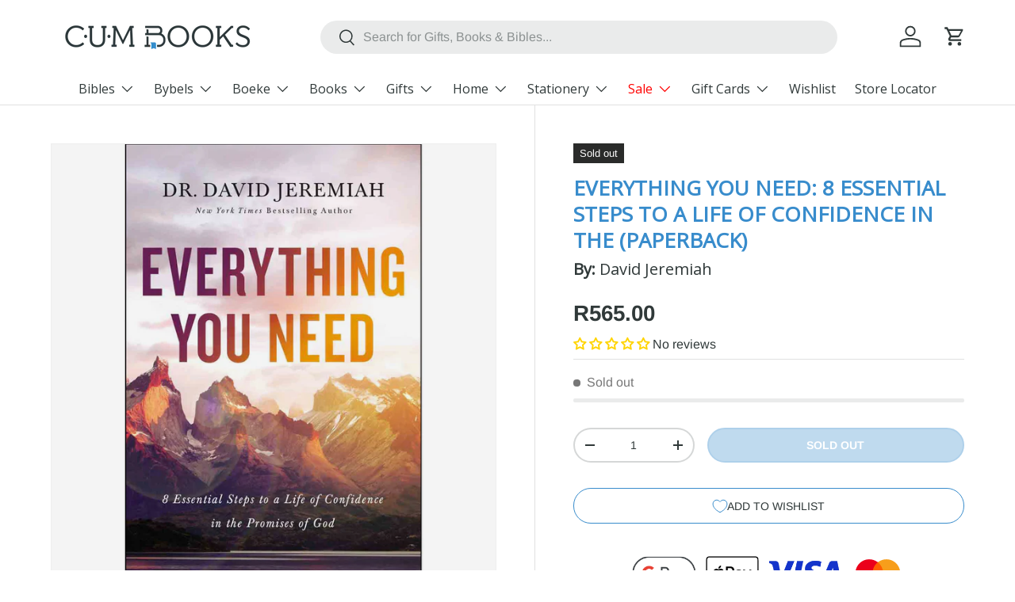

--- FILE ---
content_type: text/html; charset=utf-8
request_url: https://cumbooks.co.za/products/everything-you-need-8-essential-steps-to-a-life-of-confidence-in-the-paperback
body_size: 53917
content:
<!doctype html>
<html class="no-js" lang="en" dir="ltr">
<head><meta charset="utf-8">
<meta name="viewport" content="width=device-width,initial-scale=1">
<title>Everything You Need: 8 Essential Steps To A Life Of Confidence In The  &ndash; CUM Books</title><link rel="canonical" href="https://cumbooks.co.za/products/everything-you-need-8-essential-steps-to-a-life-of-confidence-in-the-paperback"><link rel="icon" href="//cumbooks.co.za/cdn/shop/files/CUM_Favicon.png?crop=center&height=48&v=1761043743&width=48" type="image/png">
  <link rel="apple-touch-icon" href="//cumbooks.co.za/cdn/shop/files/CUM_Favicon.png?crop=center&height=180&v=1761043743&width=180"><meta name="description" content="Many Christians feel unprepared and uncertain when it comes to living each day as followers of Christ. We often know what we are supposed to do, and even why we are supposed to do it. Yet when we lack confidence in ourselves and our spiritual development, we fail to live boldly as difference makers in our world.As one "><meta property="og:site_name" content="CUM Books">
<meta property="og:url" content="https://cumbooks.co.za/products/everything-you-need-8-essential-steps-to-a-life-of-confidence-in-the-paperback">
<meta property="og:title" content="Everything You Need: 8 Essential Steps To A Life Of Confidence In The ">
<meta property="og:type" content="product">
<meta property="og:description" content="Many Christians feel unprepared and uncertain when it comes to living each day as followers of Christ. We often know what we are supposed to do, and even why we are supposed to do it. Yet when we lack confidence in ourselves and our spiritual development, we fail to live boldly as difference makers in our world.As one "><meta property="og:image" content="http://cumbooks.co.za/cdn/shop/files/9780785231158_front.jpg?crop=center&height=1200&v=1769337361&width=1200">
  <meta property="og:image:secure_url" content="https://cumbooks.co.za/cdn/shop/files/9780785231158_front.jpg?crop=center&height=1200&v=1769337361&width=1200">
  <meta property="og:image:width" content="1200">
  <meta property="og:image:height" content="1200"><meta property="og:price:amount" content="565.00">
  <meta property="og:price:currency" content="ZAR"><meta name="twitter:card" content="summary_large_image">
<meta name="twitter:title" content="Everything You Need: 8 Essential Steps To A Life Of Confidence In The ">
<meta name="twitter:description" content="Many Christians feel unprepared and uncertain when it comes to living each day as followers of Christ. We often know what we are supposed to do, and even why we are supposed to do it. Yet when we lack confidence in ourselves and our spiritual development, we fail to live boldly as difference makers in our world.As one ">
<link rel="preload" href="//cumbooks.co.za/cdn/shop/t/157/assets/main.css?v=114917760826348950391769519774" as="style"><style data-shopify>
@font-face {
  font-family: Arimo;
  font-weight: 400;
  font-style: normal;
  font-display: swap;
  src: url("//cumbooks.co.za/cdn/fonts/arimo/arimo_n4.a7efb558ca22d2002248bbe6f302a98edee38e35.woff2") format("woff2"),
       url("//cumbooks.co.za/cdn/fonts/arimo/arimo_n4.0da809f7d1d5ede2a73be7094ac00741efdb6387.woff") format("woff");
}
@font-face {
  font-family: Arimo;
  font-weight: 700;
  font-style: normal;
  font-display: swap;
  src: url("//cumbooks.co.za/cdn/fonts/arimo/arimo_n7.1d2d0638e6a1228d86beb0e10006e3280ccb2d04.woff2") format("woff2"),
       url("//cumbooks.co.za/cdn/fonts/arimo/arimo_n7.f4b9139e8eac4a17b38b8707044c20f54c3be479.woff") format("woff");
}
@font-face {
  font-family: Arimo;
  font-weight: 400;
  font-style: italic;
  font-display: swap;
  src: url("//cumbooks.co.za/cdn/fonts/arimo/arimo_i4.438ddb21a1b98c7230698d70dc1a21df235701b2.woff2") format("woff2"),
       url("//cumbooks.co.za/cdn/fonts/arimo/arimo_i4.0e1908a0dc1ec32fabb5a03a0c9ee2083f82e3d7.woff") format("woff");
}
@font-face {
  font-family: Arimo;
  font-weight: 700;
  font-style: italic;
  font-display: swap;
  src: url("//cumbooks.co.za/cdn/fonts/arimo/arimo_i7.b9f09537c29041ec8d51f8cdb7c9b8e4f1f82cb1.woff2") format("woff2"),
       url("//cumbooks.co.za/cdn/fonts/arimo/arimo_i7.ec659fc855f754fd0b1bd052e606bba1058f73da.woff") format("woff");
}
@font-face {
  font-family: "Open Sans";
  font-weight: 400;
  font-style: normal;
  font-display: swap;
  src: url("//cumbooks.co.za/cdn/fonts/open_sans/opensans_n4.c32e4d4eca5273f6d4ee95ddf54b5bbb75fc9b61.woff2") format("woff2"),
       url("//cumbooks.co.za/cdn/fonts/open_sans/opensans_n4.5f3406f8d94162b37bfa232b486ac93ee892406d.woff") format("woff");
}
@font-face {
  font-family: "Open Sans";
  font-weight: 400;
  font-style: normal;
  font-display: swap;
  src: url("//cumbooks.co.za/cdn/fonts/open_sans/opensans_n4.c32e4d4eca5273f6d4ee95ddf54b5bbb75fc9b61.woff2") format("woff2"),
       url("//cumbooks.co.za/cdn/fonts/open_sans/opensans_n4.5f3406f8d94162b37bfa232b486ac93ee892406d.woff") format("woff");
}
:root {
      --bg-color: 255 255 255 / 1.0;
      --bg-color-og: 255 255 255 / 1.0;
      --heading-color: 48 57 57;
      --text-color: 48 57 57;
      --text-color-og: 48 57 57;
      --scrollbar-color: 48 57 57;
      --link-color: 56 140 204;
      --link-color-og: 56 140 204;
      --star-color: 255 159 28;--swatch-border-color-default: 214 215 215;
        --swatch-border-color-active: 152 156 156;
        --swatch-card-size: 24px;
        --swatch-variant-picker-size: 64px;--color-scheme-1-bg: 244 244 244 / 1.0;
      --color-scheme-1-grad: linear-gradient(360deg, rgba(255, 255, 255, 1), rgba(56, 140, 204, 0.2) 100%);
      --color-scheme-1-heading: 48 57 57;
      --color-scheme-1-text: 48 57 57;
      --color-scheme-1-btn-bg: 56 140 204;
      --color-scheme-1-btn-text: 255 255 255;
      --color-scheme-1-btn-bg-hover: 98 164 215;--color-scheme-2-bg: 45 56 58 / 1.0;
      --color-scheme-2-grad: ;
      --color-scheme-2-heading: 255 255 255;
      --color-scheme-2-text: 255 255 255;
      --color-scheme-2-btn-bg: 214 69 65;
      --color-scheme-2-btn-text: 255 255 255;
      --color-scheme-2-btn-bg-hover: 223 109 107;--color-scheme-3-bg: 56 140 204 / 0.15;
      --color-scheme-3-grad: ;
      --color-scheme-3-heading: 48 57 57;
      --color-scheme-3-text: 48 57 57;
      --color-scheme-3-btn-bg: 56 140 204;
      --color-scheme-3-btn-text: 255 255 255;
      --color-scheme-3-btn-bg-hover: 98 164 215;

      --drawer-bg-color: 255 255 255 / 1.0;
      --drawer-text-color: 48 57 57;

      --panel-bg-color: 244 244 244 / 1.0;
      --panel-heading-color: 48 57 57;
      --panel-text-color: 48 57 57;

      --in-stock-text-color: 44 126 63;
      --low-stock-text-color: 210 134 26;
      --very-low-stock-text-color: 180 12 28;
      --no-stock-text-color: 119 119 119;
      --no-stock-backordered-text-color: 119 119 119;

      --error-bg-color: 252 237 238;
      --error-text-color: 180 12 28;
      --success-bg-color: 232 246 234;
      --success-text-color: 44 126 63;
      --info-bg-color: 228 237 250;
      --info-text-color: 26 102 210;

      --heading-font-family: "Open Sans", sans-serif;
      --heading-font-style: normal;
      --heading-font-weight: 400;
      --heading-scale-start: 4;

      --navigation-font-family: "Open Sans", sans-serif;
      --navigation-font-style: normal;
      --navigation-font-weight: 400;
      --heading-text-transform: uppercase;
--subheading-text-transform: none;
      --body-font-family: Arimo, sans-serif;
      --body-font-style: normal;
      --body-font-weight: 400;
      --body-font-size: 16;

      --section-gap: 32;
      --heading-gap: calc(8 * var(--space-unit));--heading-gap: calc(6 * var(--space-unit));--grid-column-gap: 20px;--btn-bg-color: 56 140 204;
      --btn-bg-hover-color: 98 164 215;
      --btn-text-color: 255 255 255;
      --btn-bg-color-og: 56 140 204;
      --btn-text-color-og: 255 255 255;
      --btn-alt-bg-color: 255 255 255;
      --btn-alt-bg-alpha: 1.0;
      --btn-alt-text-color: 56 140 204;
      --btn-border-width: 2px;
      --btn-padding-y: 12px;

      
      --btn-border-radius: 28px;
      

      --btn-lg-border-radius: 50%;
      --btn-icon-border-radius: 50%;
      --input-with-btn-inner-radius: var(--btn-border-radius);
      --btn-text-transform: uppercase;

      --input-bg-color: 255 255 255 / 1.0;
      --input-text-color: 48 57 57;
      --input-border-width: 2px;
      --input-border-radius: 26px;
      --textarea-border-radius: 12px;
      --input-border-radius: 28px;
      --input-lg-border-radius: 34px;
      --input-bg-color-diff-3: #f7f7f7;
      --input-bg-color-diff-6: #f0f0f0;

      --modal-border-radius: 16px;
      --modal-overlay-color: 0 0 0;
      --modal-overlay-opacity: 0.4;
      --drawer-border-radius: 16px;
      --overlay-border-radius: 0px;

      --custom-label-bg-color: 56 140 204 / 1.0;
      --custom-label-text-color: 255 255 255 / 1.0;--sale-label-bg-color: 180 12 28 / 1.0;
      --sale-label-text-color: 255 255 255 / 1.0;--sold-out-label-bg-color: 42 43 42 / 1.0;
      --sold-out-label-text-color: 255 255 255 / 1.0;--new-label-bg-color: 255 212 0 / 1.0;
      --new-label-text-color: 50 57 57 / 1.0;--preorder-label-bg-color: 0 166 237 / 1.0;
      --preorder-label-text-color: 255 255 255 / 1.0;

      --collection-label-color: 0 126 18 / 1.0;

      --page-width: 1530px;
      --gutter-sm: 20px;
      --gutter-md: 32px;
      --gutter-lg: 64px;

      --payment-terms-bg-color: #ffffff;

      --coll-card-bg-color: #F9F9F9;
      --coll-card-border-color: #f2f2f2;

      --card-highlight-bg-color: #F9F9F9;
      --card-highlight-text-color: 85 85 85;
      --card-highlight-border-color: #E1E1E1;--blend-bg-color: #f4f4f4;
        
          --aos-animate-duration: 0.6s;
        

        
          --aos-min-width: 0;
        
      

      --reading-width: 48em;
    }

    @media (max-width: 769px) {
      :root {
        --reading-width: 36em;
      }
    }
  </style><link rel="stylesheet" href="//cumbooks.co.za/cdn/shop/t/157/assets/main.css?v=114917760826348950391769519774">
  <script src="//cumbooks.co.za/cdn/shop/t/157/assets/main.js?v=182340204423554326591769519774" defer="defer"></script><link rel="preload" href="//cumbooks.co.za/cdn/fonts/arimo/arimo_n4.a7efb558ca22d2002248bbe6f302a98edee38e35.woff2" as="font" type="font/woff2" crossorigin fetchpriority="high"><link rel="preload" href="//cumbooks.co.za/cdn/fonts/open_sans/opensans_n4.c32e4d4eca5273f6d4ee95ddf54b5bbb75fc9b61.woff2" as="font" type="font/woff2" crossorigin fetchpriority="high"><script>window.performance && window.performance.mark && window.performance.mark('shopify.content_for_header.start');</script><meta name="google-site-verification" content="pg-5kYfN_DsgUEs38LGZC2aLndVEUr2K6cVpIRZyYog">
<meta id="shopify-digital-wallet" name="shopify-digital-wallet" content="/12365430880/digital_wallets/dialog">
<link rel="alternate" type="application/json+oembed" href="https://cumbooks.co.za/products/everything-you-need-8-essential-steps-to-a-life-of-confidence-in-the-paperback.oembed">
<script async="async" src="/checkouts/internal/preloads.js?locale=en-ZA"></script>
<script id="shopify-features" type="application/json">{"accessToken":"7206abbeb470cc067e1a27084fe54851","betas":["rich-media-storefront-analytics"],"domain":"cumbooks.co.za","predictiveSearch":true,"shopId":12365430880,"locale":"en"}</script>
<script>var Shopify = Shopify || {};
Shopify.shop = "cumbookssa.myshopify.com";
Shopify.locale = "en";
Shopify.currency = {"active":"ZAR","rate":"1.0"};
Shopify.country = "ZA";
Shopify.theme = {"name":"Enterprise 2.0 - FEB 2026","id":138433462368,"schema_name":"Enterprise","schema_version":"2.0.0","theme_store_id":1657,"role":"main"};
Shopify.theme.handle = "null";
Shopify.theme.style = {"id":null,"handle":null};
Shopify.cdnHost = "cumbooks.co.za/cdn";
Shopify.routes = Shopify.routes || {};
Shopify.routes.root = "/";</script>
<script type="module">!function(o){(o.Shopify=o.Shopify||{}).modules=!0}(window);</script>
<script>!function(o){function n(){var o=[];function n(){o.push(Array.prototype.slice.apply(arguments))}return n.q=o,n}var t=o.Shopify=o.Shopify||{};t.loadFeatures=n(),t.autoloadFeatures=n()}(window);</script>
<script id="shop-js-analytics" type="application/json">{"pageType":"product"}</script>
<script defer="defer" async type="module" src="//cumbooks.co.za/cdn/shopifycloud/shop-js/modules/v2/client.init-shop-cart-sync_WVOgQShq.en.esm.js"></script>
<script defer="defer" async type="module" src="//cumbooks.co.za/cdn/shopifycloud/shop-js/modules/v2/chunk.common_C_13GLB1.esm.js"></script>
<script defer="defer" async type="module" src="//cumbooks.co.za/cdn/shopifycloud/shop-js/modules/v2/chunk.modal_CLfMGd0m.esm.js"></script>
<script type="module">
  await import("//cumbooks.co.za/cdn/shopifycloud/shop-js/modules/v2/client.init-shop-cart-sync_WVOgQShq.en.esm.js");
await import("//cumbooks.co.za/cdn/shopifycloud/shop-js/modules/v2/chunk.common_C_13GLB1.esm.js");
await import("//cumbooks.co.za/cdn/shopifycloud/shop-js/modules/v2/chunk.modal_CLfMGd0m.esm.js");

  window.Shopify.SignInWithShop?.initShopCartSync?.({"fedCMEnabled":true,"windoidEnabled":true});

</script>
<script>(function() {
  var isLoaded = false;
  function asyncLoad() {
    if (isLoaded) return;
    isLoaded = true;
    var urls = ["https:\/\/customerprofiler.websoulinfotech.com\/assets\/js\/profile.min.js?shop=cumbookssa.myshopify.com","https:\/\/sfdr.co\/sfdr.js?sid=44570\u0026shop=cumbookssa.myshopify.com"];
    for (var i = 0; i < urls.length; i++) {
      var s = document.createElement('script');
      s.type = 'text/javascript';
      s.async = true;
      s.src = urls[i];
      var x = document.getElementsByTagName('script')[0];
      x.parentNode.insertBefore(s, x);
    }
  };
  if(window.attachEvent) {
    window.attachEvent('onload', asyncLoad);
  } else {
    window.addEventListener('load', asyncLoad, false);
  }
})();</script>
<script id="__st">var __st={"a":12365430880,"offset":7200,"reqid":"15d511ee-9f3c-4144-b412-bc2ecff45f2f-1769670154","pageurl":"cumbooks.co.za\/products\/everything-you-need-8-essential-steps-to-a-life-of-confidence-in-the-paperback","u":"3568fbb2ca90","p":"product","rtyp":"product","rid":4601500500064};</script>
<script>window.ShopifyPaypalV4VisibilityTracking = true;</script>
<script id="captcha-bootstrap">!function(){'use strict';const t='contact',e='account',n='new_comment',o=[[t,t],['blogs',n],['comments',n],[t,'customer']],c=[[e,'customer_login'],[e,'guest_login'],[e,'recover_customer_password'],[e,'create_customer']],r=t=>t.map((([t,e])=>`form[action*='/${t}']:not([data-nocaptcha='true']) input[name='form_type'][value='${e}']`)).join(','),a=t=>()=>t?[...document.querySelectorAll(t)].map((t=>t.form)):[];function s(){const t=[...o],e=r(t);return a(e)}const i='password',u='form_key',d=['recaptcha-v3-token','g-recaptcha-response','h-captcha-response',i],f=()=>{try{return window.sessionStorage}catch{return}},m='__shopify_v',_=t=>t.elements[u];function p(t,e,n=!1){try{const o=window.sessionStorage,c=JSON.parse(o.getItem(e)),{data:r}=function(t){const{data:e,action:n}=t;return t[m]||n?{data:e,action:n}:{data:t,action:n}}(c);for(const[e,n]of Object.entries(r))t.elements[e]&&(t.elements[e].value=n);n&&o.removeItem(e)}catch(o){console.error('form repopulation failed',{error:o})}}const l='form_type',E='cptcha';function T(t){t.dataset[E]=!0}const w=window,h=w.document,L='Shopify',v='ce_forms',y='captcha';let A=!1;((t,e)=>{const n=(g='f06e6c50-85a8-45c8-87d0-21a2b65856fe',I='https://cdn.shopify.com/shopifycloud/storefront-forms-hcaptcha/ce_storefront_forms_captcha_hcaptcha.v1.5.2.iife.js',D={infoText:'Protected by hCaptcha',privacyText:'Privacy',termsText:'Terms'},(t,e,n)=>{const o=w[L][v],c=o.bindForm;if(c)return c(t,g,e,D).then(n);var r;o.q.push([[t,g,e,D],n]),r=I,A||(h.body.append(Object.assign(h.createElement('script'),{id:'captcha-provider',async:!0,src:r})),A=!0)});var g,I,D;w[L]=w[L]||{},w[L][v]=w[L][v]||{},w[L][v].q=[],w[L][y]=w[L][y]||{},w[L][y].protect=function(t,e){n(t,void 0,e),T(t)},Object.freeze(w[L][y]),function(t,e,n,w,h,L){const[v,y,A,g]=function(t,e,n){const i=e?o:[],u=t?c:[],d=[...i,...u],f=r(d),m=r(i),_=r(d.filter((([t,e])=>n.includes(e))));return[a(f),a(m),a(_),s()]}(w,h,L),I=t=>{const e=t.target;return e instanceof HTMLFormElement?e:e&&e.form},D=t=>v().includes(t);t.addEventListener('submit',(t=>{const e=I(t);if(!e)return;const n=D(e)&&!e.dataset.hcaptchaBound&&!e.dataset.recaptchaBound,o=_(e),c=g().includes(e)&&(!o||!o.value);(n||c)&&t.preventDefault(),c&&!n&&(function(t){try{if(!f())return;!function(t){const e=f();if(!e)return;const n=_(t);if(!n)return;const o=n.value;o&&e.removeItem(o)}(t);const e=Array.from(Array(32),(()=>Math.random().toString(36)[2])).join('');!function(t,e){_(t)||t.append(Object.assign(document.createElement('input'),{type:'hidden',name:u})),t.elements[u].value=e}(t,e),function(t,e){const n=f();if(!n)return;const o=[...t.querySelectorAll(`input[type='${i}']`)].map((({name:t})=>t)),c=[...d,...o],r={};for(const[a,s]of new FormData(t).entries())c.includes(a)||(r[a]=s);n.setItem(e,JSON.stringify({[m]:1,action:t.action,data:r}))}(t,e)}catch(e){console.error('failed to persist form',e)}}(e),e.submit())}));const S=(t,e)=>{t&&!t.dataset[E]&&(n(t,e.some((e=>e===t))),T(t))};for(const o of['focusin','change'])t.addEventListener(o,(t=>{const e=I(t);D(e)&&S(e,y())}));const B=e.get('form_key'),M=e.get(l),P=B&&M;t.addEventListener('DOMContentLoaded',(()=>{const t=y();if(P)for(const e of t)e.elements[l].value===M&&p(e,B);[...new Set([...A(),...v().filter((t=>'true'===t.dataset.shopifyCaptcha))])].forEach((e=>S(e,t)))}))}(h,new URLSearchParams(w.location.search),n,t,e,['guest_login'])})(!0,!0)}();</script>
<script integrity="sha256-4kQ18oKyAcykRKYeNunJcIwy7WH5gtpwJnB7kiuLZ1E=" data-source-attribution="shopify.loadfeatures" defer="defer" src="//cumbooks.co.za/cdn/shopifycloud/storefront/assets/storefront/load_feature-a0a9edcb.js" crossorigin="anonymous"></script>
<script data-source-attribution="shopify.dynamic_checkout.dynamic.init">var Shopify=Shopify||{};Shopify.PaymentButton=Shopify.PaymentButton||{isStorefrontPortableWallets:!0,init:function(){window.Shopify.PaymentButton.init=function(){};var t=document.createElement("script");t.src="https://cumbooks.co.za/cdn/shopifycloud/portable-wallets/latest/portable-wallets.en.js",t.type="module",document.head.appendChild(t)}};
</script>
<script data-source-attribution="shopify.dynamic_checkout.buyer_consent">
  function portableWalletsHideBuyerConsent(e){var t=document.getElementById("shopify-buyer-consent"),n=document.getElementById("shopify-subscription-policy-button");t&&n&&(t.classList.add("hidden"),t.setAttribute("aria-hidden","true"),n.removeEventListener("click",e))}function portableWalletsShowBuyerConsent(e){var t=document.getElementById("shopify-buyer-consent"),n=document.getElementById("shopify-subscription-policy-button");t&&n&&(t.classList.remove("hidden"),t.removeAttribute("aria-hidden"),n.addEventListener("click",e))}window.Shopify?.PaymentButton&&(window.Shopify.PaymentButton.hideBuyerConsent=portableWalletsHideBuyerConsent,window.Shopify.PaymentButton.showBuyerConsent=portableWalletsShowBuyerConsent);
</script>
<script data-source-attribution="shopify.dynamic_checkout.cart.bootstrap">document.addEventListener("DOMContentLoaded",(function(){function t(){return document.querySelector("shopify-accelerated-checkout-cart, shopify-accelerated-checkout")}if(t())Shopify.PaymentButton.init();else{new MutationObserver((function(e,n){t()&&(Shopify.PaymentButton.init(),n.disconnect())})).observe(document.body,{childList:!0,subtree:!0})}}));
</script>
<script id="sections-script" data-sections="header,footer" defer="defer" src="//cumbooks.co.za/cdn/shop/t/157/compiled_assets/scripts.js?v=50707"></script>
<script>window.performance && window.performance.mark && window.performance.mark('shopify.content_for_header.end');</script>

    <script src="//cumbooks.co.za/cdn/shop/t/157/assets/animate-on-scroll.js?v=15249566486942820451769519774" defer="defer"></script>
    <link rel="stylesheet" href="//cumbooks.co.za/cdn/shop/t/157/assets/animate-on-scroll.css?v=116194678796051782541769519774">
  

  <script>document.documentElement.className = document.documentElement.className.replace('no-js', 'js');</script><!-- CC Custom Head Start --><!-- CC Custom Head End --><!-- BEGIN app block: shopify://apps/judge-me-reviews/blocks/judgeme_core/61ccd3b1-a9f2-4160-9fe9-4fec8413e5d8 --><!-- Start of Judge.me Core -->






<link rel="dns-prefetch" href="https://cdnwidget.judge.me">
<link rel="dns-prefetch" href="https://cdn.judge.me">
<link rel="dns-prefetch" href="https://cdn1.judge.me">
<link rel="dns-prefetch" href="https://api.judge.me">

<script data-cfasync='false' class='jdgm-settings-script'>window.jdgmSettings={"pagination":5,"disable_web_reviews":true,"badge_no_review_text":"No reviews","badge_n_reviews_text":"{{ average_rating_1_decimal }}","badge_star_color":"#FFD400","hide_badge_preview_if_no_reviews":false,"badge_hide_text":false,"enforce_center_preview_badge":false,"widget_title":"Customer Reviews","widget_open_form_text":"Write a review","widget_close_form_text":"Cancel review","widget_refresh_page_text":"Refresh page","widget_summary_text":"Based on {{ number_of_reviews }} review/reviews","widget_no_review_text":"Be the first to write a review","widget_name_field_text":"Display name","widget_verified_name_field_text":"Verified Name (public)","widget_name_placeholder_text":"Display name","widget_required_field_error_text":"This field is required.","widget_email_field_text":"Email address","widget_verified_email_field_text":"Verified Email (private, can not be edited)","widget_email_placeholder_text":"Your email address","widget_email_field_error_text":"Please enter a valid email address.","widget_rating_field_text":"Rating","widget_review_title_field_text":"Review Title","widget_review_title_placeholder_text":"Give your review a title","widget_review_body_field_text":"Review content","widget_review_body_placeholder_text":"Start writing here...","widget_pictures_field_text":"Picture/Video (optional)","widget_submit_review_text":"Submit Review","widget_submit_verified_review_text":"Submit Verified Review","widget_submit_success_msg_with_auto_publish":"Thank you! Please refresh the page in a few moments to see your review. You can remove or edit your review by logging into \u003ca href='https://judge.me/login' target='_blank' rel='nofollow noopener'\u003eJudge.me\u003c/a\u003e","widget_submit_success_msg_no_auto_publish":"Thank you! Your review will be published as soon as it is approved by the shop admin. You can remove or edit your review by logging into \u003ca href='https://judge.me/login' target='_blank' rel='nofollow noopener'\u003eJudge.me\u003c/a\u003e","widget_show_default_reviews_out_of_total_text":"Showing {{ n_reviews_shown }} out of {{ n_reviews }} reviews.","widget_show_all_link_text":"Show all","widget_show_less_link_text":"Show less","widget_author_said_text":"{{ reviewer_name }} said:","widget_days_text":"{{ n }} days ago","widget_weeks_text":"{{ n }} week/weeks ago","widget_months_text":"{{ n }} month/months ago","widget_years_text":"{{ n }} year/years ago","widget_yesterday_text":"Yesterday","widget_today_text":"Today","widget_replied_text":"\u003e\u003e {{ shop_name }} replied:","widget_read_more_text":"Read more","widget_reviewer_name_as_initial":"","widget_rating_filter_color":"#388CCC","widget_rating_filter_see_all_text":"See all reviews","widget_sorting_most_recent_text":"Most Recent","widget_sorting_highest_rating_text":"Highest Rating","widget_sorting_lowest_rating_text":"Lowest Rating","widget_sorting_with_pictures_text":"Only Pictures","widget_sorting_most_helpful_text":"Most Helpful","widget_open_question_form_text":"Ask a question","widget_reviews_subtab_text":"Reviews","widget_questions_subtab_text":"Questions","widget_question_label_text":"Question","widget_answer_label_text":"Answer","widget_question_placeholder_text":"Write your question here","widget_submit_question_text":"Submit Question","widget_question_submit_success_text":"Thank you for your question! We will notify you once it gets answered.","widget_star_color":"#FFD400","verified_badge_text":"Verified","verified_badge_bg_color":"","verified_badge_text_color":"","verified_badge_placement":"left-of-reviewer-name","widget_review_max_height":"","widget_hide_border":false,"widget_social_share":false,"widget_thumb":false,"widget_review_location_show":true,"widget_location_format":"","all_reviews_include_out_of_store_products":true,"all_reviews_out_of_store_text":"(out of store)","all_reviews_pagination":100,"all_reviews_product_name_prefix_text":"about","enable_review_pictures":false,"enable_question_anwser":false,"widget_theme":"","review_date_format":"mm/dd/yyyy","default_sort_method":"most-recent","widget_product_reviews_subtab_text":"Product Reviews","widget_shop_reviews_subtab_text":"Shop Reviews","widget_other_products_reviews_text":"Reviews for other products","widget_store_reviews_subtab_text":"Store reviews","widget_no_store_reviews_text":"This store hasn't received any reviews yet","widget_web_restriction_product_reviews_text":"This product hasn't received any reviews yet","widget_no_items_text":"No items found","widget_show_more_text":"Show more","widget_write_a_store_review_text":"Write a Store Review","widget_other_languages_heading":"Reviews in Other Languages","widget_translate_review_text":"Translate review to {{ language }}","widget_translating_review_text":"Translating...","widget_show_original_translation_text":"Show original ({{ language }})","widget_translate_review_failed_text":"Review couldn't be translated.","widget_translate_review_retry_text":"Retry","widget_translate_review_try_again_later_text":"Try again later","show_product_url_for_grouped_product":false,"widget_sorting_pictures_first_text":"Pictures First","show_pictures_on_all_rev_page_mobile":false,"show_pictures_on_all_rev_page_desktop":false,"floating_tab_hide_mobile_install_preference":false,"floating_tab_button_name":"★ Reviews","floating_tab_title":"Let customers speak for us","floating_tab_button_color":"","floating_tab_button_background_color":"","floating_tab_url":"","floating_tab_url_enabled":false,"floating_tab_tab_style":"text","all_reviews_text_badge_text":"Customers rate us {{ shop.metafields.judgeme.all_reviews_rating | round: 1 }}/5 based on {{ shop.metafields.judgeme.all_reviews_count }} reviews.","all_reviews_text_badge_text_branded_style":"{{ shop.metafields.judgeme.all_reviews_rating | round: 1 }} out of 5 stars based on {{ shop.metafields.judgeme.all_reviews_count }} reviews","is_all_reviews_text_badge_a_link":false,"show_stars_for_all_reviews_text_badge":false,"all_reviews_text_badge_url":"","all_reviews_text_style":"branded","all_reviews_text_color_style":"judgeme_brand_color","all_reviews_text_color":"#108474","all_reviews_text_show_jm_brand":true,"featured_carousel_show_header":true,"featured_carousel_title":"Let customers speak for us","testimonials_carousel_title":"Customers are saying","videos_carousel_title":"Real customer stories","cards_carousel_title":"Customers are saying","featured_carousel_count_text":"from {{ n }} reviews","featured_carousel_add_link_to_all_reviews_page":false,"featured_carousel_url":"","featured_carousel_show_images":true,"featured_carousel_autoslide_interval":5,"featured_carousel_arrows_on_the_sides":false,"featured_carousel_height":250,"featured_carousel_width":80,"featured_carousel_image_size":0,"featured_carousel_image_height":250,"featured_carousel_arrow_color":"#eeeeee","verified_count_badge_style":"branded","verified_count_badge_orientation":"horizontal","verified_count_badge_color_style":"judgeme_brand_color","verified_count_badge_color":"#108474","is_verified_count_badge_a_link":false,"verified_count_badge_url":"","verified_count_badge_show_jm_brand":true,"widget_rating_preset_default":5,"widget_first_sub_tab":"product-reviews","widget_show_histogram":true,"widget_histogram_use_custom_color":true,"widget_pagination_use_custom_color":true,"widget_star_use_custom_color":false,"widget_verified_badge_use_custom_color":false,"widget_write_review_use_custom_color":false,"picture_reminder_submit_button":"Upload Pictures","enable_review_videos":false,"mute_video_by_default":false,"widget_sorting_videos_first_text":"Videos First","widget_review_pending_text":"Pending","featured_carousel_items_for_large_screen":3,"social_share_options_order":"Facebook,Twitter","remove_microdata_snippet":true,"disable_json_ld":false,"enable_json_ld_products":false,"preview_badge_show_question_text":false,"preview_badge_no_question_text":"No questions","preview_badge_n_question_text":"{{ number_of_questions }} question/questions","qa_badge_show_icon":false,"qa_badge_position":"same-row","remove_judgeme_branding":false,"widget_add_search_bar":false,"widget_search_bar_placeholder":"Search","widget_sorting_verified_only_text":"Verified only","featured_carousel_theme":"default","featured_carousel_show_rating":true,"featured_carousel_show_title":true,"featured_carousel_show_body":true,"featured_carousel_show_date":false,"featured_carousel_show_reviewer":true,"featured_carousel_show_product":false,"featured_carousel_header_background_color":"#108474","featured_carousel_header_text_color":"#ffffff","featured_carousel_name_product_separator":"reviewed","featured_carousel_full_star_background":"#108474","featured_carousel_empty_star_background":"#dadada","featured_carousel_vertical_theme_background":"#f9fafb","featured_carousel_verified_badge_enable":true,"featured_carousel_verified_badge_color":"#108474","featured_carousel_border_style":"round","featured_carousel_review_line_length_limit":3,"featured_carousel_more_reviews_button_text":"Read more reviews","featured_carousel_view_product_button_text":"View product","all_reviews_page_load_reviews_on":"scroll","all_reviews_page_load_more_text":"Load More Reviews","disable_fb_tab_reviews":false,"enable_ajax_cdn_cache":false,"widget_advanced_speed_features":5,"widget_public_name_text":"displayed publicly like","default_reviewer_name":"John Smith","default_reviewer_name_has_non_latin":true,"widget_reviewer_anonymous":"Anonymous","medals_widget_title":"Judge.me Review Medals","medals_widget_background_color":"#f9fafb","medals_widget_position":"footer_all_pages","medals_widget_border_color":"#f9fafb","medals_widget_verified_text_position":"left","medals_widget_use_monochromatic_version":false,"medals_widget_elements_color":"#108474","show_reviewer_avatar":false,"widget_invalid_yt_video_url_error_text":"Not a YouTube video URL","widget_max_length_field_error_text":"Please enter no more than {0} characters.","widget_show_country_flag":false,"widget_show_collected_via_shop_app":true,"widget_verified_by_shop_badge_style":"light","widget_verified_by_shop_text":"Verified by Shop","widget_show_photo_gallery":false,"widget_load_with_code_splitting":true,"widget_ugc_install_preference":false,"widget_ugc_title":"Made by us, Shared by you","widget_ugc_subtitle":"Tag us to see your picture featured in our page","widget_ugc_arrows_color":"#ffffff","widget_ugc_primary_button_text":"Buy Now","widget_ugc_primary_button_background_color":"#108474","widget_ugc_primary_button_text_color":"#ffffff","widget_ugc_primary_button_border_width":"0","widget_ugc_primary_button_border_style":"none","widget_ugc_primary_button_border_color":"#108474","widget_ugc_primary_button_border_radius":"25","widget_ugc_secondary_button_text":"Load More","widget_ugc_secondary_button_background_color":"#ffffff","widget_ugc_secondary_button_text_color":"#108474","widget_ugc_secondary_button_border_width":"2","widget_ugc_secondary_button_border_style":"solid","widget_ugc_secondary_button_border_color":"#108474","widget_ugc_secondary_button_border_radius":"25","widget_ugc_reviews_button_text":"View Reviews","widget_ugc_reviews_button_background_color":"#ffffff","widget_ugc_reviews_button_text_color":"#108474","widget_ugc_reviews_button_border_width":"2","widget_ugc_reviews_button_border_style":"solid","widget_ugc_reviews_button_border_color":"#108474","widget_ugc_reviews_button_border_radius":"25","widget_ugc_reviews_button_link_to":"judgeme-reviews-page","widget_ugc_show_post_date":true,"widget_ugc_max_width":"800","widget_rating_metafield_value_type":true,"widget_primary_color":"#388CCC","widget_enable_secondary_color":false,"widget_secondary_color":"#edf5f5","widget_summary_average_rating_text":"{{ average_rating }} out of 5","widget_media_grid_title":"Customer photos \u0026 videos","widget_media_grid_see_more_text":"See more","widget_round_style":true,"widget_show_product_medals":false,"widget_verified_by_judgeme_text":"Verified by Judge.me","widget_show_store_medals":true,"widget_verified_by_judgeme_text_in_store_medals":"Verified by Judge.me","widget_media_field_exceed_quantity_message":"Sorry, we can only accept {{ max_media }} for one review.","widget_media_field_exceed_limit_message":"{{ file_name }} is too large, please select a {{ media_type }} less than {{ size_limit }}MB.","widget_review_submitted_text":"Review Submitted!","widget_question_submitted_text":"Question Submitted!","widget_close_form_text_question":"Cancel","widget_write_your_answer_here_text":"Write your answer here","widget_enabled_branded_link":true,"widget_show_collected_by_judgeme":true,"widget_reviewer_name_color":"","widget_write_review_text_color":"","widget_write_review_bg_color":"","widget_collected_by_judgeme_text":"collected by Judge.me","widget_pagination_type":"standard","widget_load_more_text":"Load More","widget_load_more_color":"#388CCC","widget_full_review_text":"Full Review","widget_read_more_reviews_text":"Read More Reviews","widget_read_questions_text":"Read Questions","widget_questions_and_answers_text":"Questions \u0026 Answers","widget_verified_by_text":"Verified by","widget_verified_text":"Verified","widget_number_of_reviews_text":"{{ number_of_reviews }} reviews","widget_back_button_text":"Back","widget_next_button_text":"Next","widget_custom_forms_filter_button":"Filters","custom_forms_style":"horizontal","widget_show_review_information":false,"how_reviews_are_collected":"How reviews are collected?","widget_show_review_keywords":false,"widget_gdpr_statement":"How we use your data: We'll only contact you about the review you left, and only if necessary. By submitting your review, you agree to Judge.me's \u003ca href='https://judge.me/terms' target='_blank' rel='nofollow noopener'\u003eterms\u003c/a\u003e, \u003ca href='https://judge.me/privacy' target='_blank' rel='nofollow noopener'\u003eprivacy\u003c/a\u003e and \u003ca href='https://judge.me/content-policy' target='_blank' rel='nofollow noopener'\u003econtent\u003c/a\u003e policies.","widget_multilingual_sorting_enabled":false,"widget_translate_review_content_enabled":false,"widget_translate_review_content_method":"manual","popup_widget_review_selection":"automatically_with_pictures","popup_widget_round_border_style":true,"popup_widget_show_title":true,"popup_widget_show_body":true,"popup_widget_show_reviewer":false,"popup_widget_show_product":true,"popup_widget_show_pictures":true,"popup_widget_use_review_picture":true,"popup_widget_show_on_home_page":true,"popup_widget_show_on_product_page":true,"popup_widget_show_on_collection_page":true,"popup_widget_show_on_cart_page":true,"popup_widget_position":"bottom_left","popup_widget_first_review_delay":5,"popup_widget_duration":5,"popup_widget_interval":5,"popup_widget_review_count":5,"popup_widget_hide_on_mobile":true,"review_snippet_widget_round_border_style":true,"review_snippet_widget_card_color":"#FFFFFF","review_snippet_widget_slider_arrows_background_color":"#FFFFFF","review_snippet_widget_slider_arrows_color":"#000000","review_snippet_widget_star_color":"#108474","show_product_variant":false,"all_reviews_product_variant_label_text":"Variant: ","widget_show_verified_branding":true,"widget_ai_summary_title":"Customers say","widget_ai_summary_disclaimer":"AI-powered review summary based on recent customer reviews","widget_show_ai_summary":false,"widget_show_ai_summary_bg":false,"widget_show_review_title_input":true,"redirect_reviewers_invited_via_email":"external_form","request_store_review_after_product_review":false,"request_review_other_products_in_order":false,"review_form_color_scheme":"custom","review_form_corner_style":"extra_round","review_form_star_color":"#FFD400","review_form_text_color":"#303939","review_form_background_color":"#ffffff","review_form_field_background_color":"#fafafa","review_form_button_color":{},"review_form_button_text_color":"#ffffff","review_form_modal_overlay_color":"#000000","review_content_screen_title_text":"How would you rate this product?","review_content_introduction_text":"We would love it if you would share a bit about your experience.","store_review_form_title_text":"How would you rate this store?","store_review_form_introduction_text":"We would love it if you would share a bit about your experience.","show_review_guidance_text":true,"one_star_review_guidance_text":"Poor","five_star_review_guidance_text":"Great","customer_information_screen_title_text":"About you","customer_information_introduction_text":"Please tell us more about you.","custom_questions_screen_title_text":"Your experience in more detail","custom_questions_introduction_text":"Here are a few questions to help us understand more about your experience.","review_submitted_screen_title_text":"Thanks for your review!","review_submitted_screen_thank_you_text":"We are processing it and it will appear on the store soon.","review_submitted_screen_email_verification_text":"Please confirm your email by clicking the link we just sent you. This helps us keep reviews authentic.","review_submitted_request_store_review_text":"Would you like to share your experience of shopping with us?","review_submitted_review_other_products_text":"Would you like to review these products?","store_review_screen_title_text":"Would you like to share your experience of shopping with us?","store_review_introduction_text":"We value your feedback and use it to improve. Please share any thoughts or suggestions you have.","reviewer_media_screen_title_picture_text":"Share a picture","reviewer_media_introduction_picture_text":"Upload a photo to support your review.","reviewer_media_screen_title_video_text":"Share a video","reviewer_media_introduction_video_text":"Upload a video to support your review.","reviewer_media_screen_title_picture_or_video_text":"Share a picture or video","reviewer_media_introduction_picture_or_video_text":"Upload a photo or video to support your review.","reviewer_media_youtube_url_text":"Paste your Youtube URL here","advanced_settings_next_step_button_text":"Next","advanced_settings_close_review_button_text":"Close","modal_write_review_flow":true,"write_review_flow_required_text":"Required","write_review_flow_privacy_message_text":"We respect your privacy.","write_review_flow_anonymous_text":"Post review as anonymous","write_review_flow_visibility_text":"This won't be visible to other customers.","write_review_flow_multiple_selection_help_text":"Select as many as you like","write_review_flow_single_selection_help_text":"Select one option","write_review_flow_required_field_error_text":"This field is required","write_review_flow_invalid_email_error_text":"Please enter a valid email address","write_review_flow_max_length_error_text":"Max. {{ max_length }} characters.","write_review_flow_media_upload_text":"\u003cb\u003eClick to upload\u003c/b\u003e or drag and drop","write_review_flow_gdpr_statement":"We'll only contact you about your review if necessary. By submitting your review, you agree to our \u003ca href='https://judge.me/terms' target='_blank' rel='nofollow noopener'\u003eterms and conditions\u003c/a\u003e and \u003ca href='https://judge.me/privacy' target='_blank' rel='nofollow noopener'\u003eprivacy policy\u003c/a\u003e.","rating_only_reviews_enabled":true,"show_negative_reviews_help_screen":false,"new_review_flow_help_screen_rating_threshold":3,"negative_review_resolution_screen_title_text":"Tell us more","negative_review_resolution_text":"Your experience matters to us. If there were issues with your purchase, we're here to help. Feel free to reach out to us, we'd love the opportunity to make things right.","negative_review_resolution_button_text":"Contact us","negative_review_resolution_proceed_with_review_text":"Leave a review","negative_review_resolution_subject":"Issue with purchase from {{ shop_name }}.{{ order_name }}","preview_badge_collection_page_install_status":false,"widget_review_custom_css":"","preview_badge_custom_css":"","preview_badge_stars_count":"5-stars","featured_carousel_custom_css":"","floating_tab_custom_css":"","all_reviews_widget_custom_css":"","medals_widget_custom_css":"","verified_badge_custom_css":"","all_reviews_text_custom_css":"","transparency_badges_collected_via_store_invite":false,"transparency_badges_from_another_provider":false,"transparency_badges_collected_from_store_visitor":false,"transparency_badges_collected_by_verified_review_provider":false,"transparency_badges_earned_reward":false,"transparency_badges_collected_via_store_invite_text":"Review collected via store invitation","transparency_badges_from_another_provider_text":"Review collected from another provider","transparency_badges_collected_from_store_visitor_text":"Review collected from a store visitor","transparency_badges_written_in_google_text":"Review written in Google","transparency_badges_written_in_etsy_text":"Review written in Etsy","transparency_badges_written_in_shop_app_text":"Review written in Shop App","transparency_badges_earned_reward_text":"Review earned a reward for future purchase","product_review_widget_per_page":10,"widget_store_review_label_text":"Review about the store","checkout_comment_extension_title_on_product_page":"Customer Comments","checkout_comment_extension_num_latest_comment_show":5,"checkout_comment_extension_format":"name_and_timestamp","checkout_comment_customer_name":"last_initial","checkout_comment_comment_notification":true,"preview_badge_collection_page_install_preference":false,"preview_badge_home_page_install_preference":false,"preview_badge_product_page_install_preference":false,"review_widget_install_preference":"","review_carousel_install_preference":false,"floating_reviews_tab_install_preference":"none","verified_reviews_count_badge_install_preference":false,"all_reviews_text_install_preference":false,"review_widget_best_location":false,"judgeme_medals_install_preference":false,"review_widget_revamp_enabled":true,"review_widget_qna_enabled":false,"review_widget_header_theme":"standard","review_widget_widget_title_enabled":true,"review_widget_header_text_size":"medium","review_widget_header_text_weight":"regular","review_widget_average_rating_style":"minimal","review_widget_bar_chart_enabled":true,"review_widget_bar_chart_type":"numbers","review_widget_bar_chart_style":"standard","review_widget_expanded_media_gallery_enabled":false,"review_widget_reviews_section_theme":"standard","review_widget_image_style":"thumbnails","review_widget_review_image_ratio":"square","review_widget_stars_size":"small","review_widget_verified_badge":"standard_badge","review_widget_review_title_text_size":"small","review_widget_review_text_size":"small","review_widget_review_text_length":"medium","review_widget_number_of_columns_desktop":3,"review_widget_carousel_transition_speed":5,"review_widget_custom_questions_answers_display":"always","review_widget_star_and_histogram_color":"#FFD400","review_widget_button_text_color":"#FFFFFF","review_widget_text_color":"#303939","review_widget_lighter_text_color":"#7B7B7B","review_widget_corner_styling":"extra_round","review_widget_review_word_singular":"review","review_widget_review_word_plural":"reviews","review_widget_voting_label":"Helpful?","review_widget_shop_reply_label":"Reply from {{ shop_name }}:","review_widget_filters_title":"Filters","qna_widget_question_word_singular":"Question","qna_widget_question_word_plural":"Questions","qna_widget_answer_reply_label":"Answer from {{ answerer_name }}:","qna_content_screen_title_text":"Ask a question about this product","qna_widget_question_required_field_error_text":"Please enter your question.","qna_widget_flow_gdpr_statement":"We'll only contact you about your question if necessary. By submitting your question, you agree to our \u003ca href='https://judge.me/terms' target='_blank' rel='nofollow noopener'\u003eterms and conditions\u003c/a\u003e and \u003ca href='https://judge.me/privacy' target='_blank' rel='nofollow noopener'\u003eprivacy policy\u003c/a\u003e.","qna_widget_question_submitted_text":"Thanks for your question!","qna_widget_close_form_text_question":"Close","qna_widget_question_submit_success_text":"We’ll notify you by email when your question is answered.","all_reviews_widget_v2025_enabled":false,"all_reviews_widget_v2025_header_theme":"default","all_reviews_widget_v2025_widget_title_enabled":true,"all_reviews_widget_v2025_header_text_size":"medium","all_reviews_widget_v2025_header_text_weight":"regular","all_reviews_widget_v2025_average_rating_style":"compact","all_reviews_widget_v2025_bar_chart_enabled":true,"all_reviews_widget_v2025_bar_chart_type":"numbers","all_reviews_widget_v2025_bar_chart_style":"standard","all_reviews_widget_v2025_expanded_media_gallery_enabled":false,"all_reviews_widget_v2025_show_store_medals":true,"all_reviews_widget_v2025_show_photo_gallery":true,"all_reviews_widget_v2025_show_review_keywords":false,"all_reviews_widget_v2025_show_ai_summary":false,"all_reviews_widget_v2025_show_ai_summary_bg":false,"all_reviews_widget_v2025_add_search_bar":false,"all_reviews_widget_v2025_default_sort_method":"most-recent","all_reviews_widget_v2025_reviews_per_page":10,"all_reviews_widget_v2025_reviews_section_theme":"default","all_reviews_widget_v2025_image_style":"thumbnails","all_reviews_widget_v2025_review_image_ratio":"square","all_reviews_widget_v2025_stars_size":"medium","all_reviews_widget_v2025_verified_badge":"bold_badge","all_reviews_widget_v2025_review_title_text_size":"medium","all_reviews_widget_v2025_review_text_size":"medium","all_reviews_widget_v2025_review_text_length":"medium","all_reviews_widget_v2025_number_of_columns_desktop":3,"all_reviews_widget_v2025_carousel_transition_speed":5,"all_reviews_widget_v2025_custom_questions_answers_display":"always","all_reviews_widget_v2025_show_product_variant":false,"all_reviews_widget_v2025_show_reviewer_avatar":true,"all_reviews_widget_v2025_reviewer_name_as_initial":"","all_reviews_widget_v2025_review_location_show":false,"all_reviews_widget_v2025_location_format":"","all_reviews_widget_v2025_show_country_flag":false,"all_reviews_widget_v2025_verified_by_shop_badge_style":"light","all_reviews_widget_v2025_social_share":false,"all_reviews_widget_v2025_social_share_options_order":"Facebook,Twitter,LinkedIn,Pinterest","all_reviews_widget_v2025_pagination_type":"standard","all_reviews_widget_v2025_button_text_color":"#FFFFFF","all_reviews_widget_v2025_text_color":"#000000","all_reviews_widget_v2025_lighter_text_color":"#7B7B7B","all_reviews_widget_v2025_corner_styling":"soft","all_reviews_widget_v2025_title":"Customer reviews","all_reviews_widget_v2025_ai_summary_title":"Customers say about this store","all_reviews_widget_v2025_no_review_text":"Be the first to write a review","platform":"shopify","branding_url":"https://app.judge.me/reviews","branding_text":"Powered by Judge.me","locale":"en","reply_name":"CUM Books","widget_version":"3.0","footer":true,"autopublish":true,"review_dates":true,"enable_custom_form":false,"shop_locale":"en","enable_multi_locales_translations":true,"show_review_title_input":true,"review_verification_email_status":"always","can_be_branded":true,"reply_name_text":"CUM Books"};</script> <style class='jdgm-settings-style'>.jdgm-xx{left:0}:root{--jdgm-primary-color: #388CCC;--jdgm-secondary-color: rgba(56,140,204,0.1);--jdgm-star-color: #FFD400;--jdgm-write-review-text-color: white;--jdgm-write-review-bg-color: #388CCC;--jdgm-paginate-color: #388CCC;--jdgm-border-radius: 10;--jdgm-reviewer-name-color: #388CCC}.jdgm-histogram__bar-content{background-color:#388CCC}.jdgm-rev[data-verified-buyer=true] .jdgm-rev__icon.jdgm-rev__icon:after,.jdgm-rev__buyer-badge.jdgm-rev__buyer-badge{color:white;background-color:#388CCC}.jdgm-review-widget--small .jdgm-gallery.jdgm-gallery .jdgm-gallery__thumbnail-link:nth-child(8) .jdgm-gallery__thumbnail-wrapper.jdgm-gallery__thumbnail-wrapper:before{content:"See more"}@media only screen and (min-width: 768px){.jdgm-gallery.jdgm-gallery .jdgm-gallery__thumbnail-link:nth-child(8) .jdgm-gallery__thumbnail-wrapper.jdgm-gallery__thumbnail-wrapper:before{content:"See more"}}.jdgm-preview-badge .jdgm-star.jdgm-star{color:#FFD400}.jdgm-widget .jdgm-write-rev-link{display:none}.jdgm-widget .jdgm-rev-widg[data-number-of-reviews='0']{display:none}.jdgm-rev .jdgm-rev__icon{display:none !important}.jdgm-author-all-initials{display:none !important}.jdgm-author-last-initial{display:none !important}.jdgm-rev-widg__title{visibility:hidden}.jdgm-rev-widg__summary-text{visibility:hidden}.jdgm-prev-badge__text{visibility:hidden}.jdgm-rev__prod-link-prefix:before{content:'about'}.jdgm-rev__variant-label:before{content:'Variant: '}.jdgm-rev__out-of-store-text:before{content:'(out of store)'}@media only screen and (min-width: 768px){.jdgm-rev__pics .jdgm-rev_all-rev-page-picture-separator,.jdgm-rev__pics .jdgm-rev__product-picture{display:none}}@media only screen and (max-width: 768px){.jdgm-rev__pics .jdgm-rev_all-rev-page-picture-separator,.jdgm-rev__pics .jdgm-rev__product-picture{display:none}}.jdgm-preview-badge[data-template="product"]{display:none !important}.jdgm-preview-badge[data-template="collection"]{display:none !important}.jdgm-preview-badge[data-template="index"]{display:none !important}.jdgm-review-widget[data-from-snippet="true"]{display:none !important}.jdgm-verified-count-badget[data-from-snippet="true"]{display:none !important}.jdgm-carousel-wrapper[data-from-snippet="true"]{display:none !important}.jdgm-all-reviews-text[data-from-snippet="true"]{display:none !important}.jdgm-medals-section[data-from-snippet="true"]{display:none !important}.jdgm-ugc-media-wrapper[data-from-snippet="true"]{display:none !important}.jdgm-rev__transparency-badge[data-badge-type="review_collected_via_store_invitation"]{display:none !important}.jdgm-rev__transparency-badge[data-badge-type="review_collected_from_another_provider"]{display:none !important}.jdgm-rev__transparency-badge[data-badge-type="review_collected_from_store_visitor"]{display:none !important}.jdgm-rev__transparency-badge[data-badge-type="review_written_in_etsy"]{display:none !important}.jdgm-rev__transparency-badge[data-badge-type="review_written_in_google_business"]{display:none !important}.jdgm-rev__transparency-badge[data-badge-type="review_written_in_shop_app"]{display:none !important}.jdgm-rev__transparency-badge[data-badge-type="review_earned_for_future_purchase"]{display:none !important}.jdgm-review-snippet-widget .jdgm-rev-snippet-widget__cards-container .jdgm-rev-snippet-card{border-radius:8px;background:#fff}.jdgm-review-snippet-widget .jdgm-rev-snippet-widget__cards-container .jdgm-rev-snippet-card__rev-rating .jdgm-star{color:#108474}.jdgm-review-snippet-widget .jdgm-rev-snippet-widget__prev-btn,.jdgm-review-snippet-widget .jdgm-rev-snippet-widget__next-btn{border-radius:50%;background:#fff}.jdgm-review-snippet-widget .jdgm-rev-snippet-widget__prev-btn>svg,.jdgm-review-snippet-widget .jdgm-rev-snippet-widget__next-btn>svg{fill:#000}.jdgm-full-rev-modal.rev-snippet-widget .jm-mfp-container .jm-mfp-content,.jdgm-full-rev-modal.rev-snippet-widget .jm-mfp-container .jdgm-full-rev__icon,.jdgm-full-rev-modal.rev-snippet-widget .jm-mfp-container .jdgm-full-rev__pic-img,.jdgm-full-rev-modal.rev-snippet-widget .jm-mfp-container .jdgm-full-rev__reply{border-radius:8px}.jdgm-full-rev-modal.rev-snippet-widget .jm-mfp-container .jdgm-full-rev[data-verified-buyer="true"] .jdgm-full-rev__icon::after{border-radius:8px}.jdgm-full-rev-modal.rev-snippet-widget .jm-mfp-container .jdgm-full-rev .jdgm-rev__buyer-badge{border-radius:calc( 8px / 2 )}.jdgm-full-rev-modal.rev-snippet-widget .jm-mfp-container .jdgm-full-rev .jdgm-full-rev__replier::before{content:'CUM Books'}.jdgm-full-rev-modal.rev-snippet-widget .jm-mfp-container .jdgm-full-rev .jdgm-full-rev__product-button{border-radius:calc( 8px * 6 )}
</style> <style class='jdgm-settings-style'></style>

  
  
  
  <style class='jdgm-miracle-styles'>
  @-webkit-keyframes jdgm-spin{0%{-webkit-transform:rotate(0deg);-ms-transform:rotate(0deg);transform:rotate(0deg)}100%{-webkit-transform:rotate(359deg);-ms-transform:rotate(359deg);transform:rotate(359deg)}}@keyframes jdgm-spin{0%{-webkit-transform:rotate(0deg);-ms-transform:rotate(0deg);transform:rotate(0deg)}100%{-webkit-transform:rotate(359deg);-ms-transform:rotate(359deg);transform:rotate(359deg)}}@font-face{font-family:'JudgemeStar';src:url("[data-uri]") format("woff");font-weight:normal;font-style:normal}.jdgm-star{font-family:'JudgemeStar';display:inline !important;text-decoration:none !important;padding:0 4px 0 0 !important;margin:0 !important;font-weight:bold;opacity:1;-webkit-font-smoothing:antialiased;-moz-osx-font-smoothing:grayscale}.jdgm-star:hover{opacity:1}.jdgm-star:last-of-type{padding:0 !important}.jdgm-star.jdgm--on:before{content:"\e000"}.jdgm-star.jdgm--off:before{content:"\e001"}.jdgm-star.jdgm--half:before{content:"\e002"}.jdgm-widget *{margin:0;line-height:1.4;-webkit-box-sizing:border-box;-moz-box-sizing:border-box;box-sizing:border-box;-webkit-overflow-scrolling:touch}.jdgm-hidden{display:none !important;visibility:hidden !important}.jdgm-temp-hidden{display:none}.jdgm-spinner{width:40px;height:40px;margin:auto;border-radius:50%;border-top:2px solid #eee;border-right:2px solid #eee;border-bottom:2px solid #eee;border-left:2px solid #ccc;-webkit-animation:jdgm-spin 0.8s infinite linear;animation:jdgm-spin 0.8s infinite linear}.jdgm-prev-badge{display:block !important}

</style>


  
  
   


<script data-cfasync='false' class='jdgm-script'>
!function(e){window.jdgm=window.jdgm||{},jdgm.CDN_HOST="https://cdnwidget.judge.me/",jdgm.CDN_HOST_ALT="https://cdn2.judge.me/cdn/widget_frontend/",jdgm.API_HOST="https://api.judge.me/",jdgm.CDN_BASE_URL="https://cdn.shopify.com/extensions/019c0578-4a2e-76a7-8598-728e9b942721/judgeme-extensions-322/assets/",
jdgm.docReady=function(d){(e.attachEvent?"complete"===e.readyState:"loading"!==e.readyState)?
setTimeout(d,0):e.addEventListener("DOMContentLoaded",d)},jdgm.loadCSS=function(d,t,o,a){
!o&&jdgm.loadCSS.requestedUrls.indexOf(d)>=0||(jdgm.loadCSS.requestedUrls.push(d),
(a=e.createElement("link")).rel="stylesheet",a.class="jdgm-stylesheet",a.media="nope!",
a.href=d,a.onload=function(){this.media="all",t&&setTimeout(t)},e.body.appendChild(a))},
jdgm.loadCSS.requestedUrls=[],jdgm.loadJS=function(e,d){var t=new XMLHttpRequest;
t.onreadystatechange=function(){4===t.readyState&&(Function(t.response)(),d&&d(t.response))},
t.open("GET",e),t.onerror=function(){if(e.indexOf(jdgm.CDN_HOST)===0&&jdgm.CDN_HOST_ALT!==jdgm.CDN_HOST){var f=e.replace(jdgm.CDN_HOST,jdgm.CDN_HOST_ALT);jdgm.loadJS(f,d)}},t.send()},jdgm.docReady((function(){(window.jdgmLoadCSS||e.querySelectorAll(
".jdgm-widget, .jdgm-all-reviews-page").length>0)&&(jdgmSettings.widget_load_with_code_splitting?
parseFloat(jdgmSettings.widget_version)>=3?jdgm.loadCSS(jdgm.CDN_HOST+"widget_v3/base.css"):
jdgm.loadCSS(jdgm.CDN_HOST+"widget/base.css"):jdgm.loadCSS(jdgm.CDN_HOST+"shopify_v2.css"),
jdgm.loadJS(jdgm.CDN_HOST+"loa"+"der.js"))}))}(document);
</script>
<noscript><link rel="stylesheet" type="text/css" media="all" href="https://cdnwidget.judge.me/shopify_v2.css"></noscript>

<!-- BEGIN app snippet: theme_fix_tags --><script>
  (function() {
    var jdgmThemeFixes = null;
    if (!jdgmThemeFixes) return;
    var thisThemeFix = jdgmThemeFixes[Shopify.theme.id];
    if (!thisThemeFix) return;

    if (thisThemeFix.html) {
      document.addEventListener("DOMContentLoaded", function() {
        var htmlDiv = document.createElement('div');
        htmlDiv.classList.add('jdgm-theme-fix-html');
        htmlDiv.innerHTML = thisThemeFix.html;
        document.body.append(htmlDiv);
      });
    };

    if (thisThemeFix.css) {
      var styleTag = document.createElement('style');
      styleTag.classList.add('jdgm-theme-fix-style');
      styleTag.innerHTML = thisThemeFix.css;
      document.head.append(styleTag);
    };

    if (thisThemeFix.js) {
      var scriptTag = document.createElement('script');
      scriptTag.classList.add('jdgm-theme-fix-script');
      scriptTag.innerHTML = thisThemeFix.js;
      document.head.append(scriptTag);
    };
  })();
</script>
<!-- END app snippet -->
<!-- End of Judge.me Core -->



<!-- END app block --><!-- BEGIN app block: shopify://apps/klaviyo-email-marketing-sms/blocks/klaviyo-onsite-embed/2632fe16-c075-4321-a88b-50b567f42507 -->












  <script async src="https://static.klaviyo.com/onsite/js/UJvLFU/klaviyo.js?company_id=UJvLFU"></script>
  <script>!function(){if(!window.klaviyo){window._klOnsite=window._klOnsite||[];try{window.klaviyo=new Proxy({},{get:function(n,i){return"push"===i?function(){var n;(n=window._klOnsite).push.apply(n,arguments)}:function(){for(var n=arguments.length,o=new Array(n),w=0;w<n;w++)o[w]=arguments[w];var t="function"==typeof o[o.length-1]?o.pop():void 0,e=new Promise((function(n){window._klOnsite.push([i].concat(o,[function(i){t&&t(i),n(i)}]))}));return e}}})}catch(n){window.klaviyo=window.klaviyo||[],window.klaviyo.push=function(){var n;(n=window._klOnsite).push.apply(n,arguments)}}}}();</script>

  
    <script id="viewed_product">
      if (item == null) {
        var _learnq = _learnq || [];

        var MetafieldReviews = null
        var MetafieldYotpoRating = null
        var MetafieldYotpoCount = null
        var MetafieldLooxRating = null
        var MetafieldLooxCount = null
        var okendoProduct = null
        var okendoProductReviewCount = null
        var okendoProductReviewAverageValue = null
        try {
          // The following fields are used for Customer Hub recently viewed in order to add reviews.
          // This information is not part of __kla_viewed. Instead, it is part of __kla_viewed_reviewed_items
          MetafieldReviews = {};
          MetafieldYotpoRating = null
          MetafieldYotpoCount = null
          MetafieldLooxRating = null
          MetafieldLooxCount = null

          okendoProduct = null
          // If the okendo metafield is not legacy, it will error, which then requires the new json formatted data
          if (okendoProduct && 'error' in okendoProduct) {
            okendoProduct = null
          }
          okendoProductReviewCount = okendoProduct ? okendoProduct.reviewCount : null
          okendoProductReviewAverageValue = okendoProduct ? okendoProduct.reviewAverageValue : null
        } catch (error) {
          console.error('Error in Klaviyo onsite reviews tracking:', error);
        }

        var item = {
          Name: "Everything You Need: 8 Essential Steps To A Life Of Confidence In The (Paperback)",
          ProductID: 4601500500064,
          Categories: ["All Books"],
          ImageURL: "https://cumbooks.co.za/cdn/shop/files/9780785231158_front_grande.jpg?v=1769337361",
          URL: "https://cumbooks.co.za/products/everything-you-need-8-essential-steps-to-a-life-of-confidence-in-the-paperback",
          Brand: "CUMBookssa",
          Price: "R565.00",
          Value: "565.00",
          CompareAtPrice: "R565.00"
        };
        _learnq.push(['track', 'Viewed Product', item]);
        _learnq.push(['trackViewedItem', {
          Title: item.Name,
          ItemId: item.ProductID,
          Categories: item.Categories,
          ImageUrl: item.ImageURL,
          Url: item.URL,
          Metadata: {
            Brand: item.Brand,
            Price: item.Price,
            Value: item.Value,
            CompareAtPrice: item.CompareAtPrice
          },
          metafields:{
            reviews: MetafieldReviews,
            yotpo:{
              rating: MetafieldYotpoRating,
              count: MetafieldYotpoCount,
            },
            loox:{
              rating: MetafieldLooxRating,
              count: MetafieldLooxCount,
            },
            okendo: {
              rating: okendoProductReviewAverageValue,
              count: okendoProductReviewCount,
            }
          }
        }]);
      }
    </script>
  




  <script>
    window.klaviyoReviewsProductDesignMode = false
  </script>



  <!-- BEGIN app snippet: customer-hub-data --><script>
  if (!window.customerHub) {
    window.customerHub = {};
  }
  window.customerHub.storefrontRoutes = {
    login: "/account/login?return_url=%2F%23k-hub",
    register: "/account/register?return_url=%2F%23k-hub",
    logout: "/account/logout",
    profile: "/account",
    addresses: "/account/addresses",
  };
  
  window.customerHub.userId = null;
  
  window.customerHub.storeDomain = "cumbookssa.myshopify.com";

  
    window.customerHub.activeProduct = {
      name: "Everything You Need: 8 Essential Steps To A Life Of Confidence In The (Paperback)",
      category: null,
      imageUrl: "https://cumbooks.co.za/cdn/shop/files/9780785231158_front_grande.jpg?v=1769337361",
      id: "4601500500064",
      link: "https://cumbooks.co.za/products/everything-you-need-8-essential-steps-to-a-life-of-confidence-in-the-paperback",
      variants: [
        
          {
            id: "32175264432224",
            
            imageUrl: null,
            
            price: "56500",
            currency: "ZAR",
            availableForSale: false,
            title: "Default Title",
          },
        
      ],
    };
    window.customerHub.activeProduct.variants.forEach((variant) => {
        
        variant.price = `${variant.price.slice(0, -2)}.${variant.price.slice(-2)}`;
    });
  

  
    window.customerHub.storeLocale = {
        currentLanguage: 'en',
        currentCountry: 'ZA',
        availableLanguages: [
          
            {
              iso_code: 'en',
              endonym_name: 'English'
            }
          
        ],
        availableCountries: [
          
            {
              iso_code: 'AF',
              name: 'Afghanistan',
              currency_code: 'ZAR'
            },
          
            {
              iso_code: 'AL',
              name: 'Albania',
              currency_code: 'ZAR'
            },
          
            {
              iso_code: 'DZ',
              name: 'Algeria',
              currency_code: 'ZAR'
            },
          
            {
              iso_code: 'AD',
              name: 'Andorra',
              currency_code: 'ZAR'
            },
          
            {
              iso_code: 'AO',
              name: 'Angola',
              currency_code: 'ZAR'
            },
          
            {
              iso_code: 'AI',
              name: 'Anguilla',
              currency_code: 'ZAR'
            },
          
            {
              iso_code: 'AG',
              name: 'Antigua &amp; Barbuda',
              currency_code: 'ZAR'
            },
          
            {
              iso_code: 'AR',
              name: 'Argentina',
              currency_code: 'ZAR'
            },
          
            {
              iso_code: 'AM',
              name: 'Armenia',
              currency_code: 'ZAR'
            },
          
            {
              iso_code: 'AW',
              name: 'Aruba',
              currency_code: 'ZAR'
            },
          
            {
              iso_code: 'AU',
              name: 'Australia',
              currency_code: 'ZAR'
            },
          
            {
              iso_code: 'AT',
              name: 'Austria',
              currency_code: 'ZAR'
            },
          
            {
              iso_code: 'AZ',
              name: 'Azerbaijan',
              currency_code: 'ZAR'
            },
          
            {
              iso_code: 'BS',
              name: 'Bahamas',
              currency_code: 'ZAR'
            },
          
            {
              iso_code: 'BH',
              name: 'Bahrain',
              currency_code: 'ZAR'
            },
          
            {
              iso_code: 'BD',
              name: 'Bangladesh',
              currency_code: 'ZAR'
            },
          
            {
              iso_code: 'BB',
              name: 'Barbados',
              currency_code: 'ZAR'
            },
          
            {
              iso_code: 'BY',
              name: 'Belarus',
              currency_code: 'ZAR'
            },
          
            {
              iso_code: 'BE',
              name: 'Belgium',
              currency_code: 'ZAR'
            },
          
            {
              iso_code: 'BZ',
              name: 'Belize',
              currency_code: 'ZAR'
            },
          
            {
              iso_code: 'BJ',
              name: 'Benin',
              currency_code: 'ZAR'
            },
          
            {
              iso_code: 'BM',
              name: 'Bermuda',
              currency_code: 'ZAR'
            },
          
            {
              iso_code: 'BT',
              name: 'Bhutan',
              currency_code: 'ZAR'
            },
          
            {
              iso_code: 'BO',
              name: 'Bolivia',
              currency_code: 'ZAR'
            },
          
            {
              iso_code: 'BA',
              name: 'Bosnia &amp; Herzegovina',
              currency_code: 'ZAR'
            },
          
            {
              iso_code: 'BW',
              name: 'Botswana',
              currency_code: 'ZAR'
            },
          
            {
              iso_code: 'BR',
              name: 'Brazil',
              currency_code: 'ZAR'
            },
          
            {
              iso_code: 'VG',
              name: 'British Virgin Islands',
              currency_code: 'ZAR'
            },
          
            {
              iso_code: 'BN',
              name: 'Brunei',
              currency_code: 'ZAR'
            },
          
            {
              iso_code: 'BG',
              name: 'Bulgaria',
              currency_code: 'ZAR'
            },
          
            {
              iso_code: 'BF',
              name: 'Burkina Faso',
              currency_code: 'ZAR'
            },
          
            {
              iso_code: 'BI',
              name: 'Burundi',
              currency_code: 'ZAR'
            },
          
            {
              iso_code: 'KH',
              name: 'Cambodia',
              currency_code: 'ZAR'
            },
          
            {
              iso_code: 'CM',
              name: 'Cameroon',
              currency_code: 'ZAR'
            },
          
            {
              iso_code: 'CA',
              name: 'Canada',
              currency_code: 'ZAR'
            },
          
            {
              iso_code: 'CV',
              name: 'Cape Verde',
              currency_code: 'ZAR'
            },
          
            {
              iso_code: 'KY',
              name: 'Cayman Islands',
              currency_code: 'ZAR'
            },
          
            {
              iso_code: 'CF',
              name: 'Central African Republic',
              currency_code: 'ZAR'
            },
          
            {
              iso_code: 'TD',
              name: 'Chad',
              currency_code: 'ZAR'
            },
          
            {
              iso_code: 'CL',
              name: 'Chile',
              currency_code: 'ZAR'
            },
          
            {
              iso_code: 'CN',
              name: 'China',
              currency_code: 'ZAR'
            },
          
            {
              iso_code: 'CO',
              name: 'Colombia',
              currency_code: 'ZAR'
            },
          
            {
              iso_code: 'KM',
              name: 'Comoros',
              currency_code: 'ZAR'
            },
          
            {
              iso_code: 'CG',
              name: 'Congo - Brazzaville',
              currency_code: 'ZAR'
            },
          
            {
              iso_code: 'CD',
              name: 'Congo - Kinshasa',
              currency_code: 'ZAR'
            },
          
            {
              iso_code: 'CK',
              name: 'Cook Islands',
              currency_code: 'ZAR'
            },
          
            {
              iso_code: 'CR',
              name: 'Costa Rica',
              currency_code: 'ZAR'
            },
          
            {
              iso_code: 'HR',
              name: 'Croatia',
              currency_code: 'ZAR'
            },
          
            {
              iso_code: 'CW',
              name: 'Curaçao',
              currency_code: 'ZAR'
            },
          
            {
              iso_code: 'CY',
              name: 'Cyprus',
              currency_code: 'ZAR'
            },
          
            {
              iso_code: 'CZ',
              name: 'Czechia',
              currency_code: 'ZAR'
            },
          
            {
              iso_code: 'DK',
              name: 'Denmark',
              currency_code: 'ZAR'
            },
          
            {
              iso_code: 'DJ',
              name: 'Djibouti',
              currency_code: 'ZAR'
            },
          
            {
              iso_code: 'DM',
              name: 'Dominica',
              currency_code: 'ZAR'
            },
          
            {
              iso_code: 'DO',
              name: 'Dominican Republic',
              currency_code: 'ZAR'
            },
          
            {
              iso_code: 'EC',
              name: 'Ecuador',
              currency_code: 'ZAR'
            },
          
            {
              iso_code: 'EG',
              name: 'Egypt',
              currency_code: 'ZAR'
            },
          
            {
              iso_code: 'SV',
              name: 'El Salvador',
              currency_code: 'ZAR'
            },
          
            {
              iso_code: 'GQ',
              name: 'Equatorial Guinea',
              currency_code: 'ZAR'
            },
          
            {
              iso_code: 'ER',
              name: 'Eritrea',
              currency_code: 'ZAR'
            },
          
            {
              iso_code: 'EE',
              name: 'Estonia',
              currency_code: 'ZAR'
            },
          
            {
              iso_code: 'SZ',
              name: 'Eswatini',
              currency_code: 'ZAR'
            },
          
            {
              iso_code: 'ET',
              name: 'Ethiopia',
              currency_code: 'ZAR'
            },
          
            {
              iso_code: 'FK',
              name: 'Falkland Islands',
              currency_code: 'ZAR'
            },
          
            {
              iso_code: 'FO',
              name: 'Faroe Islands',
              currency_code: 'ZAR'
            },
          
            {
              iso_code: 'FJ',
              name: 'Fiji',
              currency_code: 'ZAR'
            },
          
            {
              iso_code: 'FI',
              name: 'Finland',
              currency_code: 'ZAR'
            },
          
            {
              iso_code: 'FR',
              name: 'France',
              currency_code: 'ZAR'
            },
          
            {
              iso_code: 'GF',
              name: 'French Guiana',
              currency_code: 'ZAR'
            },
          
            {
              iso_code: 'GA',
              name: 'Gabon',
              currency_code: 'ZAR'
            },
          
            {
              iso_code: 'GM',
              name: 'Gambia',
              currency_code: 'ZAR'
            },
          
            {
              iso_code: 'GE',
              name: 'Georgia',
              currency_code: 'ZAR'
            },
          
            {
              iso_code: 'DE',
              name: 'Germany',
              currency_code: 'ZAR'
            },
          
            {
              iso_code: 'GH',
              name: 'Ghana',
              currency_code: 'ZAR'
            },
          
            {
              iso_code: 'GI',
              name: 'Gibraltar',
              currency_code: 'ZAR'
            },
          
            {
              iso_code: 'GR',
              name: 'Greece',
              currency_code: 'ZAR'
            },
          
            {
              iso_code: 'GL',
              name: 'Greenland',
              currency_code: 'ZAR'
            },
          
            {
              iso_code: 'GD',
              name: 'Grenada',
              currency_code: 'ZAR'
            },
          
            {
              iso_code: 'GP',
              name: 'Guadeloupe',
              currency_code: 'ZAR'
            },
          
            {
              iso_code: 'GT',
              name: 'Guatemala',
              currency_code: 'ZAR'
            },
          
            {
              iso_code: 'GG',
              name: 'Guernsey',
              currency_code: 'ZAR'
            },
          
            {
              iso_code: 'GN',
              name: 'Guinea',
              currency_code: 'ZAR'
            },
          
            {
              iso_code: 'GW',
              name: 'Guinea-Bissau',
              currency_code: 'ZAR'
            },
          
            {
              iso_code: 'GY',
              name: 'Guyana',
              currency_code: 'ZAR'
            },
          
            {
              iso_code: 'HT',
              name: 'Haiti',
              currency_code: 'ZAR'
            },
          
            {
              iso_code: 'HN',
              name: 'Honduras',
              currency_code: 'ZAR'
            },
          
            {
              iso_code: 'HK',
              name: 'Hong Kong SAR',
              currency_code: 'ZAR'
            },
          
            {
              iso_code: 'HU',
              name: 'Hungary',
              currency_code: 'ZAR'
            },
          
            {
              iso_code: 'IS',
              name: 'Iceland',
              currency_code: 'ZAR'
            },
          
            {
              iso_code: 'IN',
              name: 'India',
              currency_code: 'ZAR'
            },
          
            {
              iso_code: 'ID',
              name: 'Indonesia',
              currency_code: 'ZAR'
            },
          
            {
              iso_code: 'IQ',
              name: 'Iraq',
              currency_code: 'ZAR'
            },
          
            {
              iso_code: 'IE',
              name: 'Ireland',
              currency_code: 'ZAR'
            },
          
            {
              iso_code: 'IL',
              name: 'Israel',
              currency_code: 'ZAR'
            },
          
            {
              iso_code: 'IT',
              name: 'Italy',
              currency_code: 'ZAR'
            },
          
            {
              iso_code: 'JM',
              name: 'Jamaica',
              currency_code: 'ZAR'
            },
          
            {
              iso_code: 'JP',
              name: 'Japan',
              currency_code: 'ZAR'
            },
          
            {
              iso_code: 'JE',
              name: 'Jersey',
              currency_code: 'ZAR'
            },
          
            {
              iso_code: 'JO',
              name: 'Jordan',
              currency_code: 'ZAR'
            },
          
            {
              iso_code: 'KZ',
              name: 'Kazakhstan',
              currency_code: 'ZAR'
            },
          
            {
              iso_code: 'KE',
              name: 'Kenya',
              currency_code: 'ZAR'
            },
          
            {
              iso_code: 'KI',
              name: 'Kiribati',
              currency_code: 'ZAR'
            },
          
            {
              iso_code: 'XK',
              name: 'Kosovo',
              currency_code: 'ZAR'
            },
          
            {
              iso_code: 'KW',
              name: 'Kuwait',
              currency_code: 'ZAR'
            },
          
            {
              iso_code: 'KG',
              name: 'Kyrgyzstan',
              currency_code: 'ZAR'
            },
          
            {
              iso_code: 'LA',
              name: 'Laos',
              currency_code: 'ZAR'
            },
          
            {
              iso_code: 'LV',
              name: 'Latvia',
              currency_code: 'ZAR'
            },
          
            {
              iso_code: 'LB',
              name: 'Lebanon',
              currency_code: 'ZAR'
            },
          
            {
              iso_code: 'LS',
              name: 'Lesotho',
              currency_code: 'ZAR'
            },
          
            {
              iso_code: 'LR',
              name: 'Liberia',
              currency_code: 'ZAR'
            },
          
            {
              iso_code: 'LY',
              name: 'Libya',
              currency_code: 'ZAR'
            },
          
            {
              iso_code: 'LI',
              name: 'Liechtenstein',
              currency_code: 'ZAR'
            },
          
            {
              iso_code: 'LT',
              name: 'Lithuania',
              currency_code: 'ZAR'
            },
          
            {
              iso_code: 'LU',
              name: 'Luxembourg',
              currency_code: 'ZAR'
            },
          
            {
              iso_code: 'MO',
              name: 'Macao SAR',
              currency_code: 'ZAR'
            },
          
            {
              iso_code: 'MG',
              name: 'Madagascar',
              currency_code: 'ZAR'
            },
          
            {
              iso_code: 'MW',
              name: 'Malawi',
              currency_code: 'ZAR'
            },
          
            {
              iso_code: 'MY',
              name: 'Malaysia',
              currency_code: 'ZAR'
            },
          
            {
              iso_code: 'MV',
              name: 'Maldives',
              currency_code: 'ZAR'
            },
          
            {
              iso_code: 'ML',
              name: 'Mali',
              currency_code: 'ZAR'
            },
          
            {
              iso_code: 'MT',
              name: 'Malta',
              currency_code: 'ZAR'
            },
          
            {
              iso_code: 'MQ',
              name: 'Martinique',
              currency_code: 'ZAR'
            },
          
            {
              iso_code: 'MR',
              name: 'Mauritania',
              currency_code: 'ZAR'
            },
          
            {
              iso_code: 'MU',
              name: 'Mauritius',
              currency_code: 'ZAR'
            },
          
            {
              iso_code: 'YT',
              name: 'Mayotte',
              currency_code: 'ZAR'
            },
          
            {
              iso_code: 'MX',
              name: 'Mexico',
              currency_code: 'ZAR'
            },
          
            {
              iso_code: 'MD',
              name: 'Moldova',
              currency_code: 'ZAR'
            },
          
            {
              iso_code: 'MC',
              name: 'Monaco',
              currency_code: 'ZAR'
            },
          
            {
              iso_code: 'MN',
              name: 'Mongolia',
              currency_code: 'ZAR'
            },
          
            {
              iso_code: 'ME',
              name: 'Montenegro',
              currency_code: 'ZAR'
            },
          
            {
              iso_code: 'MS',
              name: 'Montserrat',
              currency_code: 'ZAR'
            },
          
            {
              iso_code: 'MA',
              name: 'Morocco',
              currency_code: 'ZAR'
            },
          
            {
              iso_code: 'MZ',
              name: 'Mozambique',
              currency_code: 'ZAR'
            },
          
            {
              iso_code: 'MM',
              name: 'Myanmar (Burma)',
              currency_code: 'ZAR'
            },
          
            {
              iso_code: 'NA',
              name: 'Namibia',
              currency_code: 'ZAR'
            },
          
            {
              iso_code: 'NR',
              name: 'Nauru',
              currency_code: 'ZAR'
            },
          
            {
              iso_code: 'NP',
              name: 'Nepal',
              currency_code: 'ZAR'
            },
          
            {
              iso_code: 'NL',
              name: 'Netherlands',
              currency_code: 'ZAR'
            },
          
            {
              iso_code: 'NC',
              name: 'New Caledonia',
              currency_code: 'ZAR'
            },
          
            {
              iso_code: 'NZ',
              name: 'New Zealand',
              currency_code: 'ZAR'
            },
          
            {
              iso_code: 'NI',
              name: 'Nicaragua',
              currency_code: 'ZAR'
            },
          
            {
              iso_code: 'NE',
              name: 'Niger',
              currency_code: 'ZAR'
            },
          
            {
              iso_code: 'NG',
              name: 'Nigeria',
              currency_code: 'ZAR'
            },
          
            {
              iso_code: 'NU',
              name: 'Niue',
              currency_code: 'ZAR'
            },
          
            {
              iso_code: 'MK',
              name: 'North Macedonia',
              currency_code: 'ZAR'
            },
          
            {
              iso_code: 'NO',
              name: 'Norway',
              currency_code: 'ZAR'
            },
          
            {
              iso_code: 'OM',
              name: 'Oman',
              currency_code: 'ZAR'
            },
          
            {
              iso_code: 'PK',
              name: 'Pakistan',
              currency_code: 'ZAR'
            },
          
            {
              iso_code: 'PA',
              name: 'Panama',
              currency_code: 'ZAR'
            },
          
            {
              iso_code: 'PG',
              name: 'Papua New Guinea',
              currency_code: 'ZAR'
            },
          
            {
              iso_code: 'PY',
              name: 'Paraguay',
              currency_code: 'ZAR'
            },
          
            {
              iso_code: 'PE',
              name: 'Peru',
              currency_code: 'ZAR'
            },
          
            {
              iso_code: 'PH',
              name: 'Philippines',
              currency_code: 'ZAR'
            },
          
            {
              iso_code: 'PL',
              name: 'Poland',
              currency_code: 'ZAR'
            },
          
            {
              iso_code: 'PT',
              name: 'Portugal',
              currency_code: 'ZAR'
            },
          
            {
              iso_code: 'QA',
              name: 'Qatar',
              currency_code: 'ZAR'
            },
          
            {
              iso_code: 'RE',
              name: 'Réunion',
              currency_code: 'ZAR'
            },
          
            {
              iso_code: 'RO',
              name: 'Romania',
              currency_code: 'ZAR'
            },
          
            {
              iso_code: 'RU',
              name: 'Russia',
              currency_code: 'ZAR'
            },
          
            {
              iso_code: 'RW',
              name: 'Rwanda',
              currency_code: 'ZAR'
            },
          
            {
              iso_code: 'WS',
              name: 'Samoa',
              currency_code: 'ZAR'
            },
          
            {
              iso_code: 'SM',
              name: 'San Marino',
              currency_code: 'ZAR'
            },
          
            {
              iso_code: 'ST',
              name: 'São Tomé &amp; Príncipe',
              currency_code: 'ZAR'
            },
          
            {
              iso_code: 'SA',
              name: 'Saudi Arabia',
              currency_code: 'ZAR'
            },
          
            {
              iso_code: 'SN',
              name: 'Senegal',
              currency_code: 'ZAR'
            },
          
            {
              iso_code: 'RS',
              name: 'Serbia',
              currency_code: 'ZAR'
            },
          
            {
              iso_code: 'SC',
              name: 'Seychelles',
              currency_code: 'ZAR'
            },
          
            {
              iso_code: 'SL',
              name: 'Sierra Leone',
              currency_code: 'ZAR'
            },
          
            {
              iso_code: 'SG',
              name: 'Singapore',
              currency_code: 'ZAR'
            },
          
            {
              iso_code: 'SX',
              name: 'Sint Maarten',
              currency_code: 'ZAR'
            },
          
            {
              iso_code: 'SK',
              name: 'Slovakia',
              currency_code: 'ZAR'
            },
          
            {
              iso_code: 'SI',
              name: 'Slovenia',
              currency_code: 'ZAR'
            },
          
            {
              iso_code: 'SB',
              name: 'Solomon Islands',
              currency_code: 'ZAR'
            },
          
            {
              iso_code: 'SO',
              name: 'Somalia',
              currency_code: 'ZAR'
            },
          
            {
              iso_code: 'ZA',
              name: 'South Africa',
              currency_code: 'ZAR'
            },
          
            {
              iso_code: 'KR',
              name: 'South Korea',
              currency_code: 'ZAR'
            },
          
            {
              iso_code: 'SS',
              name: 'South Sudan',
              currency_code: 'ZAR'
            },
          
            {
              iso_code: 'ES',
              name: 'Spain',
              currency_code: 'ZAR'
            },
          
            {
              iso_code: 'LK',
              name: 'Sri Lanka',
              currency_code: 'ZAR'
            },
          
            {
              iso_code: 'BL',
              name: 'St. Barthélemy',
              currency_code: 'ZAR'
            },
          
            {
              iso_code: 'SH',
              name: 'St. Helena',
              currency_code: 'ZAR'
            },
          
            {
              iso_code: 'KN',
              name: 'St. Kitts &amp; Nevis',
              currency_code: 'ZAR'
            },
          
            {
              iso_code: 'LC',
              name: 'St. Lucia',
              currency_code: 'ZAR'
            },
          
            {
              iso_code: 'VC',
              name: 'St. Vincent &amp; Grenadines',
              currency_code: 'ZAR'
            },
          
            {
              iso_code: 'SD',
              name: 'Sudan',
              currency_code: 'ZAR'
            },
          
            {
              iso_code: 'SR',
              name: 'Suriname',
              currency_code: 'ZAR'
            },
          
            {
              iso_code: 'SE',
              name: 'Sweden',
              currency_code: 'ZAR'
            },
          
            {
              iso_code: 'CH',
              name: 'Switzerland',
              currency_code: 'ZAR'
            },
          
            {
              iso_code: 'TW',
              name: 'Taiwan',
              currency_code: 'ZAR'
            },
          
            {
              iso_code: 'TJ',
              name: 'Tajikistan',
              currency_code: 'ZAR'
            },
          
            {
              iso_code: 'TZ',
              name: 'Tanzania',
              currency_code: 'ZAR'
            },
          
            {
              iso_code: 'TH',
              name: 'Thailand',
              currency_code: 'ZAR'
            },
          
            {
              iso_code: 'TG',
              name: 'Togo',
              currency_code: 'ZAR'
            },
          
            {
              iso_code: 'TO',
              name: 'Tonga',
              currency_code: 'ZAR'
            },
          
            {
              iso_code: 'TT',
              name: 'Trinidad &amp; Tobago',
              currency_code: 'ZAR'
            },
          
            {
              iso_code: 'TN',
              name: 'Tunisia',
              currency_code: 'ZAR'
            },
          
            {
              iso_code: 'TR',
              name: 'Türkiye',
              currency_code: 'ZAR'
            },
          
            {
              iso_code: 'TM',
              name: 'Turkmenistan',
              currency_code: 'ZAR'
            },
          
            {
              iso_code: 'TC',
              name: 'Turks &amp; Caicos Islands',
              currency_code: 'ZAR'
            },
          
            {
              iso_code: 'TV',
              name: 'Tuvalu',
              currency_code: 'ZAR'
            },
          
            {
              iso_code: 'UG',
              name: 'Uganda',
              currency_code: 'ZAR'
            },
          
            {
              iso_code: 'UA',
              name: 'Ukraine',
              currency_code: 'ZAR'
            },
          
            {
              iso_code: 'AE',
              name: 'United Arab Emirates',
              currency_code: 'ZAR'
            },
          
            {
              iso_code: 'GB',
              name: 'United Kingdom',
              currency_code: 'ZAR'
            },
          
            {
              iso_code: 'US',
              name: 'United States',
              currency_code: 'ZAR'
            },
          
            {
              iso_code: 'UY',
              name: 'Uruguay',
              currency_code: 'ZAR'
            },
          
            {
              iso_code: 'UZ',
              name: 'Uzbekistan',
              currency_code: 'ZAR'
            },
          
            {
              iso_code: 'VU',
              name: 'Vanuatu',
              currency_code: 'ZAR'
            },
          
            {
              iso_code: 'VA',
              name: 'Vatican City',
              currency_code: 'ZAR'
            },
          
            {
              iso_code: 'VE',
              name: 'Venezuela',
              currency_code: 'ZAR'
            },
          
            {
              iso_code: 'VN',
              name: 'Vietnam',
              currency_code: 'ZAR'
            },
          
            {
              iso_code: 'YE',
              name: 'Yemen',
              currency_code: 'ZAR'
            },
          
            {
              iso_code: 'ZM',
              name: 'Zambia',
              currency_code: 'ZAR'
            },
          
            {
              iso_code: 'ZW',
              name: 'Zimbabwe',
              currency_code: 'ZAR'
            }
          
        ]
    };
  
</script>
<!-- END app snippet -->





<!-- END app block --><!-- BEGIN app block: shopify://apps/sami-b2b-lock/blocks/app-embed/8d86a3b4-97b3-44ab-adc1-ec01c5a89da9 -->
 


  <script>

    window.Samita = window.Samita || {}
    Samita.SamitaLocksAccessParams = Samita.SamitaLocksAccessParams || {}
    Samita.SamitaLocksAccessParams.settings =  {"general":{"price_atc":"plain_text","effect_button":"ripple","lock_image_url":"https://cdn.shopify.com/shopifycloud/web/assets/v1/vite/client/en/assets/ineligible404Illustration-DJzlZ34NTBCz.svg","limit_collections":true,"placeholder_message":true,"placeholder_templateLock":true},"template":{"text_color":"#000","btn_bg_color":"#7396a2","bg_placeholder":"#f3f3f3","btn_text_color":"#ffffff","bg_notification":"#fff","input_box_shadow":"#ccc","plain_text_color":"#230d0d","color_placeholder":"#000","button_priceAtc_bg":"#5487a0","input_passcode_color":"#000","button_priceAtc_color":"#fff","input_passcode_background":"#ffffff"}};
    Samita.SamitaLocksAccessParams.locks =  [{"access":1,"id":38305,"resources_conditional":{"type":["logged"],"customer":{"logic":[[{"type":"tagged_with","value":null}]],"source":"rules","listManual":[]},"passcode":{"code":null,"message":null,"listCode":[]},"redirect":{"type":"login"},"secretLink":{"code":[],"links":[],"message":null,"resources":"products"}},"advanced":{"formRequestAccess":{"active":false},"integrationForm":{"active":false,"shortcode":null},"dataRange":{"active":false}},"resources_lock":{"url":"/apps/wishlist","page":[],"type":"url","blogs":{"active":"blogs","selectedBlogs":[],"selectedArticles":[]},"exclude":{"url":[],"active":false},"setting":["all"],"hideList":false,"products":[],"PreviewLink":"cumbookssa.myshopify.com/apps/wishlist","collections":[],"grandAccess":{"time":1,"interval":"hour"},"limitProduct":"manual","allowHomePage":true},"status":1}];
    Samita.SamitaLocksAccessParams.themeStoreId = Shopify.theme.theme_store_id;
    Samita.SamitaLocksAccessParams.ShopUrl = Shopify.shop;
    Samita.SamitaLocksAccessParams.features =  {"conditions_specific_products":-1,"isCreateAbleLock":true,"number_lock_to_add":-1,"login_to_view_products":true,"login_to_view_pages":true,"login_to_view_urls":true,"login_to_view_blogs":true,"login_to_view_collections":true,"login_to_view_whole_websites":true,"password_protect_pages_with_locks":true,"add_multiple_passcode":true,"secret_link_view_page":true,"exclude_specific_URLs":true,"login_view_price":true,"hide_product_and_collection":true,"hide_add_to_cart_price_and_btn":true,"redirect_to_any_page_url":true,"hide_price_on_gg_search":true,"select_blog_article_to_lock":true,"select_customer_for_lock":true};
    Samita.SamitaLocksAccessParams.themeInfo  = [{"id":125456744544,"name":"Impulse - Father's Day + Reviews","role":"unpublished","theme_store_id":857,"selected":false,"theme_name":"Impulse","theme_version":"7.3.1"},{"id":125866803296,"name":"Dawn","role":"unpublished","theme_store_id":887,"selected":false,"theme_name":"Dawn","theme_version":"14.0.0"},{"id":126061641824,"name":"Impulse - Winter Sale","role":"unpublished","theme_store_id":857,"selected":false,"theme_name":"Impulse","theme_version":"7.3.1"},{"id":126179967072,"name":"Impulse 7.5 - Winter Sale","role":"unpublished","theme_store_id":857,"selected":false,"theme_name":"Impulse","theme_version":"7.6.2"},{"id":126691115104,"name":"Impulse - New Gifts","role":"unpublished","theme_store_id":857,"selected":false,"theme_name":"Impulse","theme_version":"7.3.1"},{"id":127087083616,"name":"Impulse - Membership Month","role":"unpublished","theme_store_id":857,"selected":false,"theme_name":"Impulse","theme_version":"7.3.1"},{"id":127625822304,"name":"Impulse - Membership Month: BOTW Update","role":"unpublished","theme_store_id":857,"selected":false,"theme_name":"Impulse","theme_version":"7.3.1"},{"id":127806570592,"name":"Impulse - Membership Month: BOTW update 11 Sep","role":"unpublished","theme_store_id":857,"selected":false,"theme_name":"Impulse","theme_version":"7.3.1"},{"id":127976210528,"name":"Impulse - Bible Month","role":"unpublished","theme_store_id":857,"selected":false,"theme_name":"Impulse","theme_version":"7.3.1"},{"id":83309297760,"name":"Live Theme 1: Before Bold Disc. Jul07","role":"unpublished","theme_store_id":796,"selected":false,"theme_name":"Debut","theme_version":"13.2.2"},{"id":128134774880,"name":"Copy of Impulse - Membership Month: BOTW update...","role":"unpublished","theme_store_id":857,"selected":false,"theme_name":"Impulse","theme_version":"7.3.1"},{"id":128261980256,"name":"Impulse - Christmas","role":"unpublished","theme_store_id":857,"selected":false,"theme_name":"Impulse","theme_version":"7.3.1"},{"id":128263553120,"name":"Copy of Impulse - Bible Month","role":"unpublished","theme_store_id":857,"selected":false,"theme_name":"Impulse","theme_version":"7.3.1"},{"id":128264929376,"name":"Impulse - Back in stock update","role":"unpublished","theme_store_id":857,"selected":false,"theme_name":"Impulse","theme_version":"7.3.1"},{"id":128362184800,"name":"Impulse - Bible Month (BOTW update)","role":"unpublished","theme_store_id":857,"selected":false,"theme_name":"Impulse","theme_version":"7.3.1"},{"id":128712736864,"name":"Impulse - Bible Month (Flash Sale)","role":"unpublished","theme_store_id":857,"selected":false,"theme_name":"Impulse","theme_version":"7.3.1"},{"id":129200455776,"name":"Impulse - 7.5.2","role":"unpublished","theme_store_id":857,"selected":false,"theme_name":"Impulse","theme_version":"7.6.2"},{"id":129201602656,"name":"[GIFT HERO DEBG] Impulse - Christmas","role":"unpublished","theme_store_id":857,"selected":false,"theme_name":"Impulse","theme_version":"7.3.1"},{"id":129203109984,"name":" Impulse - Black Friday","role":"unpublished","theme_store_id":857,"selected":false,"theme_name":"Impulse","theme_version":"7.3.1"},{"id":83386925152,"name":"TDMC Reskin","role":"unpublished","theme_store_id":796,"selected":false,"theme_name":"Debut","theme_version":"13.2.2"},{"id":129524760672,"name":"Impulse - January 2025","role":"unpublished","theme_store_id":857,"selected":false,"theme_name":"Impulse","theme_version":"7.3.1"},{"id":129591607392,"name":"Impulse - Flash sale 17 Dec","role":"unpublished","theme_store_id":857,"selected":false,"theme_name":"Impulse","theme_version":"7.3.1"},{"id":130297004128,"name":"Updated copy of Impulse - Christmas","role":"unpublished","theme_store_id":857,"selected":false,"theme_name":"Impulse","theme_version":"7.6.2"},{"id":132758601824,"name":"Impulse - Easter 2025","role":"unpublished","theme_store_id":857,"selected":false,"theme_name":"Impulse","theme_version":"7.3.1"},{"id":133535924320,"name":"Impulse - Mother's Day 2025","role":"unpublished","theme_store_id":857,"selected":false,"theme_name":"Impulse","theme_version":"7.3.1"},{"id":133536481376,"name":"Impulse - 20% off: 28 Apr","role":"unpublished","theme_store_id":857,"selected":false,"theme_name":"Impulse","theme_version":"7.3.1"},{"id":134212092000,"name":"Impulse - Father's Day","role":"unpublished","theme_store_id":857,"selected":true,"theme_name":"Impulse","theme_version":"7.3.1"},{"id":134389268576,"name":"Updated copy of Impulse - Father's Day","role":"unpublished","theme_store_id":857,"selected":false,"theme_name":"Impulse","theme_version":"7.6.2"},{"id":134389432416,"name":"Enterprise","role":"unpublished","theme_store_id":1657,"selected":false,"theme_name":"Enterprise","theme_version":"1.6.2"},{"id":134631424096,"name":"Updated copy of Enterprise","role":"unpublished","theme_store_id":1657,"selected":false,"theme_name":"Enterprise","theme_version":"1.6.3"},{"id":135551713376,"name":"Enterprise 2.0 - Go Live theme","role":"unpublished","theme_store_id":1657,"selected":false,"theme_name":"Enterprise","theme_version":"2.0.0"},{"id":135837515872,"name":"Copy of Enterprise 2.0 - Go Live theme","role":"unpublished","theme_store_id":1657,"selected":false,"theme_name":"Enterprise","theme_version":"2.0.0"},{"id":135850360928,"name":"Updated copy of Impulse - Father's Day","role":"unpublished","theme_store_id":857,"selected":false,"theme_name":"Impulse","theme_version":"8.0.0"},{"id":136136163424,"name":"Copy of Enterprise 2.0 - Go Live theme","role":"unpublished","theme_store_id":1657,"selected":false,"theme_name":"Enterprise","theme_version":"2.0.0"},{"id":136140488800,"name":"Copy of Enterprise 2.0 - Go Live theme","role":"unpublished","theme_store_id":1657,"selected":false,"theme_name":"Enterprise","theme_version":"2.0.0"},{"id":136440512608,"name":"Enterprise 2.0 - Christmas","role":"unpublished","theme_store_id":1657,"selected":false,"theme_name":"Enterprise","theme_version":"2.0.0"},{"id":136896839776,"name":"Enterprise 2.0 - Bible Month","role":"unpublished","theme_store_id":1657,"selected":false,"theme_name":"Enterprise","theme_version":"2.0.0"},{"id":137546170464,"name":"Enterprise 2.0 - Black Friday","role":"unpublished","theme_store_id":1657,"selected":false,"theme_name":"Enterprise","theme_version":"2.0.0"},{"id":137851273312,"name":"Enterprise 2.0 - January 2026","role":"main","theme_store_id":1657,"selected":false,"theme_name":"Enterprise","theme_version":"2.0.0"},{"id":138170990688,"name":"Enterprise 2.0 - Flash Sale: January 2026","role":"unpublished","theme_store_id":1657,"selected":false,"theme_name":"Enterprise","theme_version":"2.0.0"},{"id":138433462368,"name":"Copy of Enterprise 2.0 - January 2026","role":"unpublished","theme_store_id":1657,"selected":false},{"id":69383782496,"name":"Live Theme 1","role":"unpublished","theme_store_id":796,"selected":false,"theme_name":"Debut","theme_version":"13.2.2"},{"id":83599523936,"name":"Backup TDMC Reskin - Speed","role":"unpublished","theme_store_id":796,"selected":false,"theme_name":"Debut","theme_version":"13.2.2"},{"id":83600375904,"name":"CUM BOOK Live (20_nov)","role":"unpublished","theme_store_id":796,"selected":false,"theme_name":"Debut","theme_version":"13.2.2"},{"id":83689209952,"name":"PageFly Assets - DO NOT DELETE","role":"unpublished","theme_store_id":null,"selected":false},{"id":120240308320,"name":"Live 8 July Limited stock","role":"unpublished","theme_store_id":796,"selected":false,"theme_name":"Debut","theme_version":"13.2.2"},{"id":120506220640,"name":"Copy of CUM BOOK Live (20_nov) 2","role":"unpublished","theme_store_id":796,"selected":false,"theme_name":"Debut","theme_version":"13.2.2"},{"id":120555765856,"name":"TDMC- Copy CUM BOOK Live (20_nov)-25-2-21","role":"unpublished","theme_store_id":796,"selected":false,"theme_name":"Debut","theme_version":"13.2.2"},{"id":120579752032,"name":"CUM BOOKS. new Banner Testing","role":"unpublished","theme_store_id":796,"selected":false,"theme_name":"Debut","theme_version":"13.2.2"},{"id":120588271712,"name":"TDMC - CUM BOOK (19-03-2022)","role":"unpublished","theme_store_id":796,"selected":false,"theme_name":"Debut","theme_version":"13.2.2"},{"id":120664653920,"name":"CUM BOOK Live (20_nov) - SEARCH FILTER UPDATE","role":"unpublished","theme_store_id":796,"selected":false,"theme_name":"Debut","theme_version":"13.2.2"},{"id":120664686688,"name":"LIVE WORKING CUM BOOK Live (25 May )","role":"unpublished","theme_store_id":796,"selected":false,"theme_name":"Debut","theme_version":"13.2.2"},{"id":120671010912,"name":"Airfields-Cdn-Theme","role":"unpublished","theme_store_id":null,"selected":false},{"id":120684019808,"name":"Copy of CUM BOOK Live (20_nov) (Continue Checkout)","role":"unpublished","theme_store_id":796,"selected":false,"theme_name":"Debut","theme_version":"13.2.2"},{"id":120700502112,"name":"Shopify Plus - Backup","role":"unpublished","theme_store_id":796,"selected":false,"theme_name":"Debut","theme_version":"13.2.2"},{"id":120728322144,"name":"Deon - Changes testing-  CUM BOOK Live (20_nov) ","role":"unpublished","theme_store_id":796,"selected":false,"theme_name":"Debut","theme_version":"13.2.2"},{"id":120748769376,"name":"Palo Alto","role":"unpublished","theme_store_id":777,"selected":false,"theme_name":"Palo Alto","theme_version":"4.1.1"},{"id":120749457504,"name":"Palo Alto Orginal ( Do not Edit )","role":"unpublished","theme_store_id":777,"selected":false,"theme_name":"Palo Alto","theme_version":"4.1.1"},{"id":120749588576,"name":"CUM BOOKS LIVE 19 AUG 2022","role":"unpublished","theme_store_id":796,"selected":false,"theme_name":"Debut","theme_version":"13.2.2"},{"id":120752898144,"name":"Brooklyn","role":"unpublished","theme_store_id":730,"selected":false,"theme_name":"Brooklyn","theme_version":"17.7.1"},{"id":120773476448,"name":"Palo Alto Full Menu","role":"unpublished","theme_store_id":777,"selected":false,"theme_name":"Palo Alto","theme_version":"4.1.1"},{"id":120779178080,"name":"Updated copy of Palo Alto Orginal ( Do not Edit )","role":"unpublished","theme_store_id":777,"selected":false,"theme_name":"Palo Alto","theme_version":"4.2.0"},{"id":120805392480,"name":"Palo Alto New Wishlist","role":"unpublished","theme_store_id":777,"selected":false,"theme_name":"Palo Alto","theme_version":"4.1.1"},{"id":120818040928,"name":"Palo Alto latest. Code Edit Test Site","role":"unpublished","theme_store_id":777,"selected":false,"theme_name":"Palo Alto","theme_version":"4.1.1"},{"id":120900223072,"name":"Palo Alto (January 2023) - Do not delete","role":"unpublished","theme_store_id":777,"selected":false,"theme_name":"Palo Alto","theme_version":"4.1.1"},{"id":120900255840,"name":"Palo Alto (January 2023) - Flash Sale","role":"unpublished","theme_store_id":777,"selected":false,"theme_name":"Palo Alto","theme_version":"4.1.1"},{"id":120942755936,"name":"Updated copy of Palo Alto Orginal ( Do not Edit )","role":"unpublished","theme_store_id":777,"selected":false,"theme_name":"Palo Alto","theme_version":"4.6.0"},{"id":120974573664,"name":"Live theme to Upgrade Test Palo Alto Do not delete","role":"unpublished","theme_store_id":777,"selected":false,"theme_name":"Palo Alto","theme_version":"4.1.1"},{"id":120974606432,"name":"Updated copy of Live theme to Upgrade Test Palo...","role":"unpublished","theme_store_id":777,"selected":false,"theme_name":"Palo Alto","theme_version":"4.6.0"},{"id":120981160032,"name":"Impulse","role":"demo","theme_store_id":857,"selected":false,"theme_name":"Impulse"},{"id":120993579104,"name":"Copy of Palo Alto Search 06-03-2023","role":"unpublished","theme_store_id":777,"selected":false,"theme_name":"Palo Alto","theme_version":"4.1.1"},{"id":120993710176,"name":"Deon Alto (January 2023) - Do not delete","role":"unpublished","theme_store_id":777,"selected":false,"theme_name":"Palo Alto","theme_version":"4.1.1"},{"id":120995676256,"name":"Copy of Palo Alto - Before Search changes","role":"unpublished","theme_store_id":777,"selected":false,"theme_name":"Palo Alto","theme_version":"4.1.1"},{"id":121019301984,"name":" Palo Alto (March 2023) - Flash sale (Do not edit)","role":"unpublished","theme_store_id":777,"selected":false,"theme_name":"Palo Alto","theme_version":"4.1.1"},{"id":121039585376,"name":"Updated copy of Impulse","role":"unpublished","theme_store_id":857,"selected":false,"theme_name":"Impulse","theme_version":"7.3.1"},{"id":121054494816,"name":"Impulse - Go Live Theme","role":"unpublished","theme_store_id":857,"selected":false,"theme_name":"Impulse","theme_version":"7.3.1"},{"id":121055969376,"name":"Palo Alto (Mother's Day sale) - do not edit","role":"unpublished","theme_store_id":777,"selected":false,"theme_name":"Palo Alto","theme_version":"4.1.1"},{"id":121086804064,"name":"Impulse - Gotham Font","role":"unpublished","theme_store_id":857,"selected":false,"theme_name":"Impulse","theme_version":"7.3.1"},{"id":121087459424,"name":"Impulse- Fresh test","role":"unpublished","theme_store_id":857,"selected":false,"theme_name":"Impulse","theme_version":"7.3.4"},{"id":121088999520,"name":"Impulse - Gotham Font  ( Code Test Do Not Use )","role":"unpublished","theme_store_id":857,"selected":false,"theme_name":"Impulse","theme_version":"7.3.1"},{"id":121099845728,"name":"Impulse - June 2023","role":"unpublished","theme_store_id":857,"selected":false,"theme_name":"Impulse","theme_version":"7.3.1"},{"id":121114689632,"name":"Impulse - Test Site for Speed changes","role":"unpublished","theme_store_id":857,"selected":false,"theme_name":"Impulse","theme_version":"7.3.1"},{"id":121121046624,"name":"Impulse - June 2023 - Whishlist Fixed","role":"unpublished","theme_store_id":857,"selected":false,"theme_name":"Impulse","theme_version":"7.3.1"},{"id":83272794208,"name":"Cum Books : Video","role":"unpublished","theme_store_id":796,"selected":false,"theme_name":"Debut","theme_version":"13.2.2"},{"id":121124094048,"name":"Impulse - June 2023 - Copy after JS Optimization","role":"unpublished","theme_store_id":857,"selected":false,"theme_name":"Impulse","theme_version":"7.3.1"},{"id":121133465696,"name":"Copy of Impulse - June 2023","role":"unpublished","theme_store_id":857,"selected":false,"theme_name":"Impulse","theme_version":"7.3.1"},{"id":121143951456,"name":"Impulse - Flash sale: July","role":"unpublished","theme_store_id":857,"selected":false,"theme_name":"Impulse","theme_version":"7.3.1"},{"id":121178128480,"name":"Impulse - September 2023","role":"unpublished","theme_store_id":857,"selected":false,"theme_name":"Impulse","theme_version":"7.3.1"},{"id":121546244192,"name":"Impulse - Christmas 2023","role":"unpublished","theme_store_id":857,"selected":false,"theme_name":"Impulse","theme_version":"7.3.1"},{"id":122064830560,"name":"Copy of Impulse - Christmas 2023","role":"unpublished","theme_store_id":857,"selected":false,"theme_name":"Impulse","theme_version":"7.3.1"},{"id":122065027168,"name":"Impulse - Version 7.4","role":"unpublished","theme_store_id":857,"selected":false,"theme_name":"Impulse","theme_version":"7.4.0"},{"id":122309607520,"name":"Impulse - January 2024","role":"unpublished","theme_store_id":857,"selected":false,"theme_name":"Impulse","theme_version":"7.3.1"},{"id":123196014688,"name":"Copy of Impulse - January 2024","role":"unpublished","theme_store_id":857,"selected":false,"theme_name":"Impulse","theme_version":"7.3.1"},{"id":124396699744,"name":"Impulse - BOTW Update (Mar 2024)","role":"unpublished","theme_store_id":857,"selected":false,"theme_name":"Impulse","theme_version":"7.3.1"},{"id":124512796768,"name":"Impulse - Mother's Day","role":"unpublished","theme_store_id":857,"selected":false,"theme_name":"Impulse","theme_version":"7.3.1"},{"id":124839166048,"name":"Impulse - Version 7.4.1","role":"unpublished","theme_store_id":857,"selected":false,"theme_name":"Impulse","theme_version":"7.4.1"},{"id":125244637280,"name":"Impulse - Mother's Day (4 May)","role":"unpublished","theme_store_id":857,"selected":false,"theme_name":"Impulse","theme_version":"7.3.1"},{"id":125384228960,"name":"Impulse - Father's Day","role":"unpublished","theme_store_id":857,"selected":false,"theme_name":"Impulse","theme_version":"7.3.1"},{"id":125455695968,"name":"Impulse - Pre Judge.me","role":"unpublished","theme_store_id":857,"selected":false,"theme_name":"Impulse","theme_version":"7.3.1"}];
    Samita.SamitaLocksAccessParams.appUrl = "https:\/\/lock.samita.io";
    Samita.SamitaLocksAccessParams.selector = {};
    Samita.SamitaLocksAccessParams.translation = {"default":{"general":{"Back":"Back","Submit":"Submit","Enter_passcode":"Enter passcode","Passcode_empty":"Passcode cant be empty !!","secret_lock_atc":"You cannot see the add to cart of this product !!","title_linkScret":"The link is locked !!","customer_lock_atc":"Button add to cart has been lock !!","secret_lock_price":"You cannot see the price of this product !!","Login_to_see_price":"Login to see price","Passcode_incorrect":"Passcode is incorrect !!","customer_lock_price":"Price had been locked !!","Login_to_Add_to_cart":"Login to Add to cart","notification_linkScret":"resource accessible only with secret link","This_resource_has_been_locked":"This resource has been locked","please_enter_passcode_to_unlock":"Please enter your passcode to unlock this resource"}}};
    Samita.SamitaLocksAccessParams.locale = "en";
    Samita.SamitaLocksAccessParams.current_locale = "en";
    Samita.SamitaLocksAccessParams.ListHandle = [];
    Samita.SamitaLocksAccessParams.ProductsLoad = [];
    Samita.SamitaLocksAccessParams.proxy_url = "/apps/samita-lock"
    Samita.SamitaLocksAccessParams.tokenStorefrontSamiLock = "";

    if(window?.Shopify?.designMode){
        window.Samita.SamitaLocksAccessParams.locks = [];
    }

    
      document.querySelector('html').classList.add('smt-loadding');
    

    
    

    

    


    Samita.SamitaLocksAccessParams.product ={"id":4601500500064,"title":"Everything You Need: 8 Essential Steps To A Life Of Confidence In The (Paperback)","handle":"everything-you-need-8-essential-steps-to-a-life-of-confidence-in-the-paperback","description":"\u003cp\u003eMany Christians feel unprepared and uncertain when it comes to living each day as followers of Christ. We often know what we are supposed to do, and even why we are supposed to do it. Yet when we lack confidence in ourselves and our spiritual development, we fail to live boldly as difference makers in our world.\u003c\/p\u003e\u003cp\u003eAs one of the world’s leading Bible teachers, Dr. David Jeremiah wants readers to know that this lack of confidence is both unnecessary and unhelpful. In fact, the Bible makes it clear that—in the same way skilled hikers pack all the necessary supplies before a journey—God Himself equips all believers with everything they need to walk and work with confidence as members of His kingdom.\u003c\/p\u003e\u003cp\u003e\u003cem\u003eEverything You Need\u003c\/em\u003e continues Dr. Jeremiah’s focus on helping the church strive for spiritual victory through Christ. Using his signature depth, wisdom, and compassion, Dr. Jeremiah explores 2 Peter 1:5–10 to highlight seven critical tools God provides each of His people: virtue, knowledge, self-control, perseverance, godliness, brotherly kindness, and love. When we use the equipment God provides, we can live confidently in the knowledge that we will never stumble.\u003c\/p\u003e","published_at":"2025-02-16T12:08:50+02:00","created_at":"2020-04-28T21:47:47+02:00","vendor":"CUMBookssa","type":"Books","tags":["8 Essential Steps To A Life Of Confidence In The","Books","David Jeremiah","English","Everything You Need","General","Spiritual Growth"],"price":56500,"price_min":56500,"price_max":56500,"available":false,"price_varies":false,"compare_at_price":56500,"compare_at_price_min":56500,"compare_at_price_max":56500,"compare_at_price_varies":false,"variants":[{"id":32175264432224,"title":"Default Title","option1":"Default Title","option2":null,"option3":null,"sku":"9780785231158","requires_shipping":true,"taxable":true,"featured_image":null,"available":false,"name":"Everything You Need: 8 Essential Steps To A Life Of Confidence In The (Paperback)","public_title":null,"options":["Default Title"],"price":56500,"weight":262,"compare_at_price":56500,"inventory_management":"shopify","barcode":"9780785231158","requires_selling_plan":false,"selling_plan_allocations":[],"quantity_rule":{"min":1,"max":null,"increment":1}}],"images":["\/\/cumbooks.co.za\/cdn\/shop\/files\/9780785231158_front.jpg?v=1769337361"],"featured_image":"\/\/cumbooks.co.za\/cdn\/shop\/files\/9780785231158_front.jpg?v=1769337361","options":["Title"],"media":[{"alt":null,"id":27496885682272,"position":1,"preview_image":{"aspect_ratio":1.0,"height":1200,"width":1200,"src":"\/\/cumbooks.co.za\/cdn\/shop\/files\/9780785231158_front.jpg?v=1769337361"},"aspect_ratio":1.0,"height":1200,"media_type":"image","src":"\/\/cumbooks.co.za\/cdn\/shop\/files\/9780785231158_front.jpg?v=1769337361","width":1200}],"requires_selling_plan":false,"selling_plan_groups":[],"content":"\u003cp\u003eMany Christians feel unprepared and uncertain when it comes to living each day as followers of Christ. We often know what we are supposed to do, and even why we are supposed to do it. Yet when we lack confidence in ourselves and our spiritual development, we fail to live boldly as difference makers in our world.\u003c\/p\u003e\u003cp\u003eAs one of the world’s leading Bible teachers, Dr. David Jeremiah wants readers to know that this lack of confidence is both unnecessary and unhelpful. In fact, the Bible makes it clear that—in the same way skilled hikers pack all the necessary supplies before a journey—God Himself equips all believers with everything they need to walk and work with confidence as members of His kingdom.\u003c\/p\u003e\u003cp\u003e\u003cem\u003eEverything You Need\u003c\/em\u003e continues Dr. Jeremiah’s focus on helping the church strive for spiritual victory through Christ. Using his signature depth, wisdom, and compassion, Dr. Jeremiah explores 2 Peter 1:5–10 to highlight seven critical tools God provides each of His people: virtue, knowledge, self-control, perseverance, godliness, brotherly kindness, and love. When we use the equipment God provides, we can live confidently in the knowledge that we will never stumble.\u003c\/p\u003e"};
    Samita.SamitaLocksAccessParams.product.collections = [275541426272]
    

    
    
    
    Samita.SamitaLocksAccessParams.pageType = "product"
  </script>

  <style>
    html .lock__notificationTemplateWrapper{
      background: #fff !important;
    }

    html button#passcodebtn{
      background: #7396a2 !important;
      color: #ffffff !important;
    }

    html input#passcode{
      background: #ffffff !important;
      color: #000 !important;
      box-shadow:'0 0 10px 0'#ccc !important;
    }

    html input#passcode::placeholder{
      color: #000 !important;
      box-shadow:'0 0 10px 0'#ccc !important;
    }

    html button#backbtn{
      background: #7396a2 !important;
      color: #ffffff !important;
    }

    html .lock__placeholder{
      background: #f3f3f3 !important;
      color: #000 !important;
    }

    html .smt-plain-text{
      color: #230d0d !important;
      cursor:pointer;
    }

    html .smt-button{
      background: #5487a0 !important;
      color: #fff !important;
      cursor:pointer;
      padding: 10px 20px;
      border-radius: 5px;
      text-decoration: none !important;
    }

    html.smt-loadding{
      opacity:0 !important;
      visibility:hidden !important;
    }

    
    
  </style>

  

<!-- END app block --><!-- BEGIN app block: shopify://apps/microsoft-clarity/blocks/clarity_js/31c3d126-8116-4b4a-8ba1-baeda7c4aeea -->
<script type="text/javascript">
  (function (c, l, a, r, i, t, y) {
    c[a] = c[a] || function () { (c[a].q = c[a].q || []).push(arguments); };
    t = l.createElement(r); t.async = 1; t.src = "https://www.clarity.ms/tag/" + i + "?ref=shopify";
    y = l.getElementsByTagName(r)[0]; y.parentNode.insertBefore(t, y);

    c.Shopify.loadFeatures([{ name: "consent-tracking-api", version: "0.1" }], error => {
      if (error) {
        console.error("Error loading Shopify features:", error);
        return;
      }

      c[a]('consentv2', {
        ad_Storage: c.Shopify.customerPrivacy.marketingAllowed() ? "granted" : "denied",
        analytics_Storage: c.Shopify.customerPrivacy.analyticsProcessingAllowed() ? "granted" : "denied",
      });
    });

    l.addEventListener("visitorConsentCollected", function (e) {
      c[a]('consentv2', {
        ad_Storage: e.detail.marketingAllowed ? "granted" : "denied",
        analytics_Storage: e.detail.analyticsAllowed ? "granted" : "denied",
      });
    });
  })(window, document, "clarity", "script", "tb6tw5snbn");
</script>



<!-- END app block --><!-- BEGIN app block: shopify://apps/microsoft-clarity/blocks/brandAgents_js/31c3d126-8116-4b4a-8ba1-baeda7c4aeea -->





<!-- END app block --><script src="https://cdn.shopify.com/extensions/019c0578-4a2e-76a7-8598-728e9b942721/judgeme-extensions-322/assets/loader.js" type="text/javascript" defer="defer"></script>
<script src="https://cdn.shopify.com/extensions/019b09dd-709f-7233-8c82-cc4081277048/klaviyo-email-marketing-44/assets/app.js" type="text/javascript" defer="defer"></script>
<link href="https://cdn.shopify.com/extensions/019b09dd-709f-7233-8c82-cc4081277048/klaviyo-email-marketing-44/assets/app.css" rel="stylesheet" type="text/css" media="all">
<script src="https://cdn.shopify.com/extensions/019bc584-9ea7-72cb-83a5-ad8f9b690cd7/wholesale-lock-hide-price-111/assets/samitaLock.js" type="text/javascript" defer="defer"></script>
<link href="https://cdn.shopify.com/extensions/019be7a1-4e55-70a8-959d-ea5101b70f67/swish-wishlist-king-219/assets/component-wishlist-button-block.css" rel="stylesheet" type="text/css" media="all">
<link href="https://monorail-edge.shopifysvc.com" rel="dns-prefetch">
<script>(function(){if ("sendBeacon" in navigator && "performance" in window) {try {var session_token_from_headers = performance.getEntriesByType('navigation')[0].serverTiming.find(x => x.name == '_s').description;} catch {var session_token_from_headers = undefined;}var session_cookie_matches = document.cookie.match(/_shopify_s=([^;]*)/);var session_token_from_cookie = session_cookie_matches && session_cookie_matches.length === 2 ? session_cookie_matches[1] : "";var session_token = session_token_from_headers || session_token_from_cookie || "";function handle_abandonment_event(e) {var entries = performance.getEntries().filter(function(entry) {return /monorail-edge.shopifysvc.com/.test(entry.name);});if (!window.abandonment_tracked && entries.length === 0) {window.abandonment_tracked = true;var currentMs = Date.now();var navigation_start = performance.timing.navigationStart;var payload = {shop_id: 12365430880,url: window.location.href,navigation_start,duration: currentMs - navigation_start,session_token,page_type: "product"};window.navigator.sendBeacon("https://monorail-edge.shopifysvc.com/v1/produce", JSON.stringify({schema_id: "online_store_buyer_site_abandonment/1.1",payload: payload,metadata: {event_created_at_ms: currentMs,event_sent_at_ms: currentMs}}));}}window.addEventListener('pagehide', handle_abandonment_event);}}());</script>
<script id="web-pixels-manager-setup">(function e(e,d,r,n,o){if(void 0===o&&(o={}),!Boolean(null===(a=null===(i=window.Shopify)||void 0===i?void 0:i.analytics)||void 0===a?void 0:a.replayQueue)){var i,a;window.Shopify=window.Shopify||{};var t=window.Shopify;t.analytics=t.analytics||{};var s=t.analytics;s.replayQueue=[],s.publish=function(e,d,r){return s.replayQueue.push([e,d,r]),!0};try{self.performance.mark("wpm:start")}catch(e){}var l=function(){var e={modern:/Edge?\/(1{2}[4-9]|1[2-9]\d|[2-9]\d{2}|\d{4,})\.\d+(\.\d+|)|Firefox\/(1{2}[4-9]|1[2-9]\d|[2-9]\d{2}|\d{4,})\.\d+(\.\d+|)|Chrom(ium|e)\/(9{2}|\d{3,})\.\d+(\.\d+|)|(Maci|X1{2}).+ Version\/(15\.\d+|(1[6-9]|[2-9]\d|\d{3,})\.\d+)([,.]\d+|)( \(\w+\)|)( Mobile\/\w+|) Safari\/|Chrome.+OPR\/(9{2}|\d{3,})\.\d+\.\d+|(CPU[ +]OS|iPhone[ +]OS|CPU[ +]iPhone|CPU IPhone OS|CPU iPad OS)[ +]+(15[._]\d+|(1[6-9]|[2-9]\d|\d{3,})[._]\d+)([._]\d+|)|Android:?[ /-](13[3-9]|1[4-9]\d|[2-9]\d{2}|\d{4,})(\.\d+|)(\.\d+|)|Android.+Firefox\/(13[5-9]|1[4-9]\d|[2-9]\d{2}|\d{4,})\.\d+(\.\d+|)|Android.+Chrom(ium|e)\/(13[3-9]|1[4-9]\d|[2-9]\d{2}|\d{4,})\.\d+(\.\d+|)|SamsungBrowser\/([2-9]\d|\d{3,})\.\d+/,legacy:/Edge?\/(1[6-9]|[2-9]\d|\d{3,})\.\d+(\.\d+|)|Firefox\/(5[4-9]|[6-9]\d|\d{3,})\.\d+(\.\d+|)|Chrom(ium|e)\/(5[1-9]|[6-9]\d|\d{3,})\.\d+(\.\d+|)([\d.]+$|.*Safari\/(?![\d.]+ Edge\/[\d.]+$))|(Maci|X1{2}).+ Version\/(10\.\d+|(1[1-9]|[2-9]\d|\d{3,})\.\d+)([,.]\d+|)( \(\w+\)|)( Mobile\/\w+|) Safari\/|Chrome.+OPR\/(3[89]|[4-9]\d|\d{3,})\.\d+\.\d+|(CPU[ +]OS|iPhone[ +]OS|CPU[ +]iPhone|CPU IPhone OS|CPU iPad OS)[ +]+(10[._]\d+|(1[1-9]|[2-9]\d|\d{3,})[._]\d+)([._]\d+|)|Android:?[ /-](13[3-9]|1[4-9]\d|[2-9]\d{2}|\d{4,})(\.\d+|)(\.\d+|)|Mobile Safari.+OPR\/([89]\d|\d{3,})\.\d+\.\d+|Android.+Firefox\/(13[5-9]|1[4-9]\d|[2-9]\d{2}|\d{4,})\.\d+(\.\d+|)|Android.+Chrom(ium|e)\/(13[3-9]|1[4-9]\d|[2-9]\d{2}|\d{4,})\.\d+(\.\d+|)|Android.+(UC? ?Browser|UCWEB|U3)[ /]?(15\.([5-9]|\d{2,})|(1[6-9]|[2-9]\d|\d{3,})\.\d+)\.\d+|SamsungBrowser\/(5\.\d+|([6-9]|\d{2,})\.\d+)|Android.+MQ{2}Browser\/(14(\.(9|\d{2,})|)|(1[5-9]|[2-9]\d|\d{3,})(\.\d+|))(\.\d+|)|K[Aa][Ii]OS\/(3\.\d+|([4-9]|\d{2,})\.\d+)(\.\d+|)/},d=e.modern,r=e.legacy,n=navigator.userAgent;return n.match(d)?"modern":n.match(r)?"legacy":"unknown"}(),u="modern"===l?"modern":"legacy",c=(null!=n?n:{modern:"",legacy:""})[u],f=function(e){return[e.baseUrl,"/wpm","/b",e.hashVersion,"modern"===e.buildTarget?"m":"l",".js"].join("")}({baseUrl:d,hashVersion:r,buildTarget:u}),m=function(e){var d=e.version,r=e.bundleTarget,n=e.surface,o=e.pageUrl,i=e.monorailEndpoint;return{emit:function(e){var a=e.status,t=e.errorMsg,s=(new Date).getTime(),l=JSON.stringify({metadata:{event_sent_at_ms:s},events:[{schema_id:"web_pixels_manager_load/3.1",payload:{version:d,bundle_target:r,page_url:o,status:a,surface:n,error_msg:t},metadata:{event_created_at_ms:s}}]});if(!i)return console&&console.warn&&console.warn("[Web Pixels Manager] No Monorail endpoint provided, skipping logging."),!1;try{return self.navigator.sendBeacon.bind(self.navigator)(i,l)}catch(e){}var u=new XMLHttpRequest;try{return u.open("POST",i,!0),u.setRequestHeader("Content-Type","text/plain"),u.send(l),!0}catch(e){return console&&console.warn&&console.warn("[Web Pixels Manager] Got an unhandled error while logging to Monorail."),!1}}}}({version:r,bundleTarget:l,surface:e.surface,pageUrl:self.location.href,monorailEndpoint:e.monorailEndpoint});try{o.browserTarget=l,function(e){var d=e.src,r=e.async,n=void 0===r||r,o=e.onload,i=e.onerror,a=e.sri,t=e.scriptDataAttributes,s=void 0===t?{}:t,l=document.createElement("script"),u=document.querySelector("head"),c=document.querySelector("body");if(l.async=n,l.src=d,a&&(l.integrity=a,l.crossOrigin="anonymous"),s)for(var f in s)if(Object.prototype.hasOwnProperty.call(s,f))try{l.dataset[f]=s[f]}catch(e){}if(o&&l.addEventListener("load",o),i&&l.addEventListener("error",i),u)u.appendChild(l);else{if(!c)throw new Error("Did not find a head or body element to append the script");c.appendChild(l)}}({src:f,async:!0,onload:function(){if(!function(){var e,d;return Boolean(null===(d=null===(e=window.Shopify)||void 0===e?void 0:e.analytics)||void 0===d?void 0:d.initialized)}()){var d=window.webPixelsManager.init(e)||void 0;if(d){var r=window.Shopify.analytics;r.replayQueue.forEach((function(e){var r=e[0],n=e[1],o=e[2];d.publishCustomEvent(r,n,o)})),r.replayQueue=[],r.publish=d.publishCustomEvent,r.visitor=d.visitor,r.initialized=!0}}},onerror:function(){return m.emit({status:"failed",errorMsg:"".concat(f," has failed to load")})},sri:function(e){var d=/^sha384-[A-Za-z0-9+/=]+$/;return"string"==typeof e&&d.test(e)}(c)?c:"",scriptDataAttributes:o}),m.emit({status:"loading"})}catch(e){m.emit({status:"failed",errorMsg:(null==e?void 0:e.message)||"Unknown error"})}}})({shopId: 12365430880,storefrontBaseUrl: "https://cumbooks.co.za",extensionsBaseUrl: "https://extensions.shopifycdn.com/cdn/shopifycloud/web-pixels-manager",monorailEndpoint: "https://monorail-edge.shopifysvc.com/unstable/produce_batch",surface: "storefront-renderer",enabledBetaFlags: ["2dca8a86"],webPixelsConfigList: [{"id":"1032061024","configuration":"{\"accountID\":\"UJvLFU\",\"webPixelConfig\":\"eyJlbmFibGVBZGRlZFRvQ2FydEV2ZW50cyI6IHRydWV9\"}","eventPayloadVersion":"v1","runtimeContext":"STRICT","scriptVersion":"524f6c1ee37bacdca7657a665bdca589","type":"APP","apiClientId":123074,"privacyPurposes":["ANALYTICS","MARKETING"],"dataSharingAdjustments":{"protectedCustomerApprovalScopes":["read_customer_address","read_customer_email","read_customer_name","read_customer_personal_data","read_customer_phone"]}},{"id":"1008828512","configuration":"{\"projectId\":\"tb6tw5snbn\"}","eventPayloadVersion":"v1","runtimeContext":"STRICT","scriptVersion":"cf1781658ed156031118fc4bbc2ed159","type":"APP","apiClientId":240074326017,"privacyPurposes":[],"capabilities":["advanced_dom_events"],"dataSharingAdjustments":{"protectedCustomerApprovalScopes":["read_customer_personal_data"]}},{"id":"971047008","configuration":"{\"store_id\":\"44570\"}","eventPayloadVersion":"v1","runtimeContext":"STRICT","scriptVersion":"78620b807a4780e461f22abf187ebcc5","type":"APP","apiClientId":210101,"privacyPurposes":["ANALYTICS"],"dataSharingAdjustments":{"protectedCustomerApprovalScopes":["read_customer_personal_data"]}},{"id":"750485600","configuration":"{\"webPixelName\":\"Judge.me\"}","eventPayloadVersion":"v1","runtimeContext":"STRICT","scriptVersion":"34ad157958823915625854214640f0bf","type":"APP","apiClientId":683015,"privacyPurposes":["ANALYTICS"],"dataSharingAdjustments":{"protectedCustomerApprovalScopes":["read_customer_email","read_customer_name","read_customer_personal_data","read_customer_phone"]}},{"id":"261521504","configuration":"{\"config\":\"{\\\"google_tag_ids\\\":[\\\"AW-629852743\\\",\\\"GT-K8F8HLN\\\",\\\"G-GZHT49DDEF\\\"],\\\"target_country\\\":\\\"ZA\\\",\\\"gtag_events\\\":[{\\\"type\\\":\\\"search\\\",\\\"action_label\\\":[\\\"AW-629852743\\\/nLniCKb5kuMBEMeUq6wC\\\",\\\"G-GZHT49DDEF\\\"]},{\\\"type\\\":\\\"begin_checkout\\\",\\\"action_label\\\":[\\\"AW-629852743\\\/kSH_CP-32cAYEMeUq6wC\\\",\\\"G-GZHT49DDEF\\\"]},{\\\"type\\\":\\\"view_item\\\",\\\"action_label\\\":[\\\"AW-629852743\\\/ocSACPm32cAYEMeUq6wC\\\",\\\"MC-QJFZKMDHNE\\\",\\\"G-GZHT49DDEF\\\"]},{\\\"type\\\":\\\"purchase\\\",\\\"action_label\\\":[\\\"AW-629852743\\\/zn0hCM6n2cAYEMeUq6wC\\\",\\\"MC-QJFZKMDHNE\\\",\\\"G-GZHT49DDEF\\\"]},{\\\"type\\\":\\\"page_view\\\",\\\"action_label\\\":[\\\"AW-629852743\\\/1X-7CMmo2cAYEMeUq6wC\\\",\\\"MC-QJFZKMDHNE\\\",\\\"G-GZHT49DDEF\\\"]},{\\\"type\\\":\\\"add_payment_info\\\",\\\"action_label\\\":[\\\"AW-629852743\\\/4QvACO-Jk-MBEMeUq6wC\\\",\\\"G-GZHT49DDEF\\\"]},{\\\"type\\\":\\\"add_to_cart\\\",\\\"action_label\\\":[\\\"AW-629852743\\\/K4zoCPy32cAYEMeUq6wC\\\",\\\"G-GZHT49DDEF\\\"]}],\\\"enable_monitoring_mode\\\":false}\"}","eventPayloadVersion":"v1","runtimeContext":"OPEN","scriptVersion":"b2a88bafab3e21179ed38636efcd8a93","type":"APP","apiClientId":1780363,"privacyPurposes":[],"dataSharingAdjustments":{"protectedCustomerApprovalScopes":["read_customer_address","read_customer_email","read_customer_name","read_customer_personal_data","read_customer_phone"]}},{"id":"86179936","configuration":"{\"pixel_id\":\"538283759990000\",\"pixel_type\":\"facebook_pixel\",\"metaapp_system_user_token\":\"-\"}","eventPayloadVersion":"v1","runtimeContext":"OPEN","scriptVersion":"ca16bc87fe92b6042fbaa3acc2fbdaa6","type":"APP","apiClientId":2329312,"privacyPurposes":["ANALYTICS","MARKETING","SALE_OF_DATA"],"dataSharingAdjustments":{"protectedCustomerApprovalScopes":["read_customer_address","read_customer_email","read_customer_name","read_customer_personal_data","read_customer_phone"]}},{"id":"77856864","eventPayloadVersion":"1","runtimeContext":"LAX","scriptVersion":"3","type":"CUSTOM","privacyPurposes":["ANALYTICS","MARKETING","SALE_OF_DATA"],"name":"Google Tag manager"},{"id":"shopify-app-pixel","configuration":"{}","eventPayloadVersion":"v1","runtimeContext":"STRICT","scriptVersion":"0450","apiClientId":"shopify-pixel","type":"APP","privacyPurposes":["ANALYTICS","MARKETING"]},{"id":"shopify-custom-pixel","eventPayloadVersion":"v1","runtimeContext":"LAX","scriptVersion":"0450","apiClientId":"shopify-pixel","type":"CUSTOM","privacyPurposes":["ANALYTICS","MARKETING"]}],isMerchantRequest: false,initData: {"shop":{"name":"CUM Books","paymentSettings":{"currencyCode":"ZAR"},"myshopifyDomain":"cumbookssa.myshopify.com","countryCode":"ZA","storefrontUrl":"https:\/\/cumbooks.co.za"},"customer":null,"cart":null,"checkout":null,"productVariants":[{"price":{"amount":565.0,"currencyCode":"ZAR"},"product":{"title":"Everything You Need: 8 Essential Steps To A Life Of Confidence In The (Paperback)","vendor":"CUMBookssa","id":"4601500500064","untranslatedTitle":"Everything You Need: 8 Essential Steps To A Life Of Confidence In The (Paperback)","url":"\/products\/everything-you-need-8-essential-steps-to-a-life-of-confidence-in-the-paperback","type":"Books"},"id":"32175264432224","image":{"src":"\/\/cumbooks.co.za\/cdn\/shop\/files\/9780785231158_front.jpg?v=1769337361"},"sku":"9780785231158","title":"Default Title","untranslatedTitle":"Default Title"}],"purchasingCompany":null},},"https://cumbooks.co.za/cdn","1d2a099fw23dfb22ep557258f5m7a2edbae",{"modern":"","legacy":""},{"shopId":"12365430880","storefrontBaseUrl":"https:\/\/cumbooks.co.za","extensionBaseUrl":"https:\/\/extensions.shopifycdn.com\/cdn\/shopifycloud\/web-pixels-manager","surface":"storefront-renderer","enabledBetaFlags":"[\"2dca8a86\"]","isMerchantRequest":"false","hashVersion":"1d2a099fw23dfb22ep557258f5m7a2edbae","publish":"custom","events":"[[\"page_viewed\",{}],[\"product_viewed\",{\"productVariant\":{\"price\":{\"amount\":565.0,\"currencyCode\":\"ZAR\"},\"product\":{\"title\":\"Everything You Need: 8 Essential Steps To A Life Of Confidence In The (Paperback)\",\"vendor\":\"CUMBookssa\",\"id\":\"4601500500064\",\"untranslatedTitle\":\"Everything You Need: 8 Essential Steps To A Life Of Confidence In The (Paperback)\",\"url\":\"\/products\/everything-you-need-8-essential-steps-to-a-life-of-confidence-in-the-paperback\",\"type\":\"Books\"},\"id\":\"32175264432224\",\"image\":{\"src\":\"\/\/cumbooks.co.za\/cdn\/shop\/files\/9780785231158_front.jpg?v=1769337361\"},\"sku\":\"9780785231158\",\"title\":\"Default Title\",\"untranslatedTitle\":\"Default Title\"}}]]"});</script><script>
  window.ShopifyAnalytics = window.ShopifyAnalytics || {};
  window.ShopifyAnalytics.meta = window.ShopifyAnalytics.meta || {};
  window.ShopifyAnalytics.meta.currency = 'ZAR';
  var meta = {"product":{"id":4601500500064,"gid":"gid:\/\/shopify\/Product\/4601500500064","vendor":"CUMBookssa","type":"Books","handle":"everything-you-need-8-essential-steps-to-a-life-of-confidence-in-the-paperback","variants":[{"id":32175264432224,"price":56500,"name":"Everything You Need: 8 Essential Steps To A Life Of Confidence In The (Paperback)","public_title":null,"sku":"9780785231158"}],"remote":false},"page":{"pageType":"product","resourceType":"product","resourceId":4601500500064,"requestId":"15d511ee-9f3c-4144-b412-bc2ecff45f2f-1769670154"}};
  for (var attr in meta) {
    window.ShopifyAnalytics.meta[attr] = meta[attr];
  }
</script>
<script class="analytics">
  (function () {
    var customDocumentWrite = function(content) {
      var jquery = null;

      if (window.jQuery) {
        jquery = window.jQuery;
      } else if (window.Checkout && window.Checkout.$) {
        jquery = window.Checkout.$;
      }

      if (jquery) {
        jquery('body').append(content);
      }
    };

    var hasLoggedConversion = function(token) {
      if (token) {
        return document.cookie.indexOf('loggedConversion=' + token) !== -1;
      }
      return false;
    }

    var setCookieIfConversion = function(token) {
      if (token) {
        var twoMonthsFromNow = new Date(Date.now());
        twoMonthsFromNow.setMonth(twoMonthsFromNow.getMonth() + 2);

        document.cookie = 'loggedConversion=' + token + '; expires=' + twoMonthsFromNow;
      }
    }

    var trekkie = window.ShopifyAnalytics.lib = window.trekkie = window.trekkie || [];
    if (trekkie.integrations) {
      return;
    }
    trekkie.methods = [
      'identify',
      'page',
      'ready',
      'track',
      'trackForm',
      'trackLink'
    ];
    trekkie.factory = function(method) {
      return function() {
        var args = Array.prototype.slice.call(arguments);
        args.unshift(method);
        trekkie.push(args);
        return trekkie;
      };
    };
    for (var i = 0; i < trekkie.methods.length; i++) {
      var key = trekkie.methods[i];
      trekkie[key] = trekkie.factory(key);
    }
    trekkie.load = function(config) {
      trekkie.config = config || {};
      trekkie.config.initialDocumentCookie = document.cookie;
      var first = document.getElementsByTagName('script')[0];
      var script = document.createElement('script');
      script.type = 'text/javascript';
      script.onerror = function(e) {
        var scriptFallback = document.createElement('script');
        scriptFallback.type = 'text/javascript';
        scriptFallback.onerror = function(error) {
                var Monorail = {
      produce: function produce(monorailDomain, schemaId, payload) {
        var currentMs = new Date().getTime();
        var event = {
          schema_id: schemaId,
          payload: payload,
          metadata: {
            event_created_at_ms: currentMs,
            event_sent_at_ms: currentMs
          }
        };
        return Monorail.sendRequest("https://" + monorailDomain + "/v1/produce", JSON.stringify(event));
      },
      sendRequest: function sendRequest(endpointUrl, payload) {
        // Try the sendBeacon API
        if (window && window.navigator && typeof window.navigator.sendBeacon === 'function' && typeof window.Blob === 'function' && !Monorail.isIos12()) {
          var blobData = new window.Blob([payload], {
            type: 'text/plain'
          });

          if (window.navigator.sendBeacon(endpointUrl, blobData)) {
            return true;
          } // sendBeacon was not successful

        } // XHR beacon

        var xhr = new XMLHttpRequest();

        try {
          xhr.open('POST', endpointUrl);
          xhr.setRequestHeader('Content-Type', 'text/plain');
          xhr.send(payload);
        } catch (e) {
          console.log(e);
        }

        return false;
      },
      isIos12: function isIos12() {
        return window.navigator.userAgent.lastIndexOf('iPhone; CPU iPhone OS 12_') !== -1 || window.navigator.userAgent.lastIndexOf('iPad; CPU OS 12_') !== -1;
      }
    };
    Monorail.produce('monorail-edge.shopifysvc.com',
      'trekkie_storefront_load_errors/1.1',
      {shop_id: 12365430880,
      theme_id: 138433462368,
      app_name: "storefront",
      context_url: window.location.href,
      source_url: "//cumbooks.co.za/cdn/s/trekkie.storefront.a804e9514e4efded663580eddd6991fcc12b5451.min.js"});

        };
        scriptFallback.async = true;
        scriptFallback.src = '//cumbooks.co.za/cdn/s/trekkie.storefront.a804e9514e4efded663580eddd6991fcc12b5451.min.js';
        first.parentNode.insertBefore(scriptFallback, first);
      };
      script.async = true;
      script.src = '//cumbooks.co.za/cdn/s/trekkie.storefront.a804e9514e4efded663580eddd6991fcc12b5451.min.js';
      first.parentNode.insertBefore(script, first);
    };
    trekkie.load(
      {"Trekkie":{"appName":"storefront","development":false,"defaultAttributes":{"shopId":12365430880,"isMerchantRequest":null,"themeId":138433462368,"themeCityHash":"6078018951340265331","contentLanguage":"en","currency":"ZAR"},"isServerSideCookieWritingEnabled":true,"monorailRegion":"shop_domain","enabledBetaFlags":["65f19447","b5387b81"]},"Session Attribution":{},"S2S":{"facebookCapiEnabled":true,"source":"trekkie-storefront-renderer","apiClientId":580111}}
    );

    var loaded = false;
    trekkie.ready(function() {
      if (loaded) return;
      loaded = true;

      window.ShopifyAnalytics.lib = window.trekkie;

      var originalDocumentWrite = document.write;
      document.write = customDocumentWrite;
      try { window.ShopifyAnalytics.merchantGoogleAnalytics.call(this); } catch(error) {};
      document.write = originalDocumentWrite;

      window.ShopifyAnalytics.lib.page(null,{"pageType":"product","resourceType":"product","resourceId":4601500500064,"requestId":"15d511ee-9f3c-4144-b412-bc2ecff45f2f-1769670154","shopifyEmitted":true});

      var match = window.location.pathname.match(/checkouts\/(.+)\/(thank_you|post_purchase)/)
      var token = match? match[1]: undefined;
      if (!hasLoggedConversion(token)) {
        setCookieIfConversion(token);
        window.ShopifyAnalytics.lib.track("Viewed Product",{"currency":"ZAR","variantId":32175264432224,"productId":4601500500064,"productGid":"gid:\/\/shopify\/Product\/4601500500064","name":"Everything You Need: 8 Essential Steps To A Life Of Confidence In The (Paperback)","price":"565.00","sku":"9780785231158","brand":"CUMBookssa","variant":null,"category":"Books","nonInteraction":true,"remote":false},undefined,undefined,{"shopifyEmitted":true});
      window.ShopifyAnalytics.lib.track("monorail:\/\/trekkie_storefront_viewed_product\/1.1",{"currency":"ZAR","variantId":32175264432224,"productId":4601500500064,"productGid":"gid:\/\/shopify\/Product\/4601500500064","name":"Everything You Need: 8 Essential Steps To A Life Of Confidence In The (Paperback)","price":"565.00","sku":"9780785231158","brand":"CUMBookssa","variant":null,"category":"Books","nonInteraction":true,"remote":false,"referer":"https:\/\/cumbooks.co.za\/products\/everything-you-need-8-essential-steps-to-a-life-of-confidence-in-the-paperback"});
      }
    });


        var eventsListenerScript = document.createElement('script');
        eventsListenerScript.async = true;
        eventsListenerScript.src = "//cumbooks.co.za/cdn/shopifycloud/storefront/assets/shop_events_listener-3da45d37.js";
        document.getElementsByTagName('head')[0].appendChild(eventsListenerScript);

})();</script>
<script
  defer
  src="https://cumbooks.co.za/cdn/shopifycloud/perf-kit/shopify-perf-kit-3.1.0.min.js"
  data-application="storefront-renderer"
  data-shop-id="12365430880"
  data-render-region="gcp-us-east1"
  data-page-type="product"
  data-theme-instance-id="138433462368"
  data-theme-name="Enterprise"
  data-theme-version="2.0.0"
  data-monorail-region="shop_domain"
  data-resource-timing-sampling-rate="10"
  data-shs="true"
  data-shs-beacon="true"
  data-shs-export-with-fetch="true"
  data-shs-logs-sample-rate="1"
  data-shs-beacon-endpoint="https://cumbooks.co.za/api/collect"
></script>
</head>

<body class="cc-animate-enabled">
  <a class="skip-link btn btn--primary visually-hidden" href="#main-content" data-ce-role="skip">Skip to content</a><!-- BEGIN sections: header-group -->
<div id="shopify-section-sections--17924169138272__header" class="shopify-section shopify-section-group-header-group cc-header">
<style data-shopify>.header {
  --bg-color: 255 255 255;
  --text-color: 48 57 57;
  --nav-bg-color: 255 255 255;
  --nav-text-color: 48 57 57;
  --nav-child-bg-color:  255 255 255;
  --nav-child-text-color: 48 57 57;
  --header-accent-color: 56 140 204;
  --search-bg-color: #eaebeb;
  
  
  }</style><store-header class="header bg-theme-bg text-theme-text has-motion"data-is-sticky="true"style="--header-transition-speed: 300ms">
  <header class="header__grid header__grid--left-logo container flex flex-wrap items-center">
    <div class="header__logo logo flex js-closes-menu"><a class="logo__link inline-block" href="/"><span class="flex" style="max-width: 270px;">
              <img srcset="//cumbooks.co.za/cdn/shop/files/CUMBooksLogoCMYK_1.png?v=1769431759&width=270, //cumbooks.co.za/cdn/shop/files/CUMBooksLogoCMYK_1.png?v=1769431759&width=540 2x" src="//cumbooks.co.za/cdn/shop/files/CUMBooksLogoCMYK_1.png?v=1769431759&width=540"
         style="object-position: 50.0% 50.0%" loading="eager"
         width="540"
         height="120"
         
         alt="CUM Books">
            </span></a></div><link rel="stylesheet" href="//cumbooks.co.za/cdn/shop/t/157/assets/predictive-search.css?v=21239819754936278281769519774" media="print" onload="this.media='all'"><script src="//cumbooks.co.za/cdn/shop/t/157/assets/predictive-search.js?v=158424367886238494141769519774" defer="defer"></script>
        <script src="//cumbooks.co.za/cdn/shop/t/157/assets/tabs.js?v=135558236254064818051769519774" defer="defer"></script><div class="header__search relative js-closes-menu"><link rel="stylesheet" href="//cumbooks.co.za/cdn/shop/t/157/assets/search-suggestions.css?v=84163686392962511531769519774" media="print" onload="this.media='all'"><predictive-search class="block" data-loading-text="Loading..."><form class="search relative" role="search" action="/search" method="get">
    <label class="label visually-hidden" for="header-search">Search</label>
    <script src="//cumbooks.co.za/cdn/shop/t/157/assets/search-form.js?v=43677551656194261111769519774" defer="defer"></script>
    <search-form class="search__form block">
      <input type="hidden" name="options[prefix]" value="last">
      <input type="search"
             class="search__input w-full input js-search-input"
             id="header-search"
             name="q"
             placeholder="Search for Gifts, Books &amp; Bibles..."
             
               data-placeholder-one="Search for Gifts, Books &amp; Bibles..."
             
             
               data-placeholder-two=""
             
             
               data-placeholder-three=""
             
             data-placeholder-prompts-mob="false"
             
               data-typing-speed="100"
               data-deleting-speed="60"
               data-delay-after-deleting="500"
               data-delay-before-first-delete="2000"
               data-delay-after-word-typed="2400"
             
             role="combobox"
               autocomplete="off"
               aria-autocomplete="list"
               aria-controls="predictive-search-results"
               aria-owns="predictive-search-results"
               aria-haspopup="listbox"
               aria-expanded="false"
               spellcheck="false"><button class="search__submit text-current absolute focus-inset start"><span class="visually-hidden">Search</span><svg width="21" height="23" viewBox="0 0 21 23" fill="currentColor" aria-hidden="true" focusable="false" role="presentation" class="icon"><path d="M14.398 14.483 19 19.514l-1.186 1.014-4.59-5.017a8.317 8.317 0 0 1-4.888 1.578C3.732 17.089 0 13.369 0 8.779S3.732.472 8.336.472c4.603 0 8.335 3.72 8.335 8.307a8.265 8.265 0 0 1-2.273 5.704ZM8.336 15.53c3.74 0 6.772-3.022 6.772-6.75 0-3.729-3.031-6.75-6.772-6.75S1.563 5.051 1.563 8.78c0 3.728 3.032 6.75 6.773 6.75Z"/></svg>
</button>
<button type="button" class="search__reset text-current vertical-center absolute focus-inset js-search-reset" hidden>
        <span class="visually-hidden">Reset</span>
        <svg width="24" height="24" viewBox="0 0 24 24" stroke="currentColor" stroke-width="1.5" fill="none" fill-rule="evenodd" stroke-linejoin="round" aria-hidden="true" focusable="false" role="presentation" class="icon"><path d="M5 19 19 5M5 5l14 14"/></svg>
      </button></search-form><div class="js-search-results" tabindex="-1" data-predictive-search></div>
      <span class="js-search-status visually-hidden" role="status" aria-hidden="true"></span></form>
  <div class="overlay fixed top-0 right-0 bottom-0 left-0 js-search-overlay"></div></predictive-search>
      </div><div class="header__icons flex justify-end mis-auto js-closes-menu"><a class="header__icon text-current" href="/account/login">
            <svg width="24" height="24" viewBox="0 0 24 24" fill="currentColor" aria-hidden="true" focusable="false" role="presentation" class="icon"><path d="M12 2a5 5 0 1 1 0 10 5 5 0 0 1 0-10zm0 1.429a3.571 3.571 0 1 0 0 7.142 3.571 3.571 0 0 0 0-7.142zm0 10c2.558 0 5.114.471 7.664 1.411A3.571 3.571 0 0 1 22 18.19v3.096c0 .394-.32.714-.714.714H2.714A.714.714 0 0 1 2 21.286V18.19c0-1.495.933-2.833 2.336-3.35 2.55-.94 5.106-1.411 7.664-1.411zm0 1.428c-2.387 0-4.775.44-7.17 1.324a2.143 2.143 0 0 0-1.401 2.01v2.38H20.57v-2.38c0-.898-.56-1.7-1.401-2.01-2.395-.885-4.783-1.324-7.17-1.324z"/></svg>
            <span class="visually-hidden">Log in</span>
          </a><a class="header__icon relative text-current" id="cart-icon" href="/cart" data-no-instant><svg width="24" height="24" viewBox="0 0 24 24" class="icon icon--cart" aria-hidden="true" focusable="false" role="presentation"><path fill="currentColor" d="M17 18a2 2 0 0 1 2 2 2 2 0 0 1-2 2 2 2 0 0 1-2-2c0-1.11.89-2 2-2M1 2h3.27l.94 2H20a1 1 0 0 1 1 1c0 .17-.05.34-.12.5l-3.58 6.47c-.34.61-1 1.03-1.75 1.03H8.1l-.9 1.63-.03.12a.25.25 0 0 0 .25.25H19v2H7a2 2 0 0 1-2-2c0-.35.09-.68.24-.96l1.36-2.45L3 4H1V2m6 16a2 2 0 0 1 2 2 2 2 0 0 1-2 2 2 2 0 0 1-2-2c0-1.11.89-2 2-2m9-7 2.78-5H6.14l2.36 5H16Z"/></svg><span class="visually-hidden">Cart</span><div id="cart-icon-bubble"></div>
      </a>
    </div><main-menu class="main-menu" data-menu-sensitivity="200">
        <details class="main-menu__disclosure has-motion" open>
          <summary class="main-menu__toggle md:hidden">
            <span class="main-menu__toggle-icon" aria-hidden="true"></span>
            <span class="visually-hidden">Menu</span>
          </summary>
          <div class="main-menu__content has-motion justify-center">
            <nav aria-label="Primary">
              <ul class="main-nav justify-center"><li><details class="js-mega-nav" >
                        <summary class="main-nav__item--toggle relative js-nav-hover js-toggle">
                          <a class="main-nav__item main-nav__item--primary main-nav__item-content" href="#">
                            Bibles<svg width="24" height="24" viewBox="0 0 24 24" aria-hidden="true" focusable="false" role="presentation" class="icon"><path d="M20 8.5 12.5 16 5 8.5" stroke="currentColor" stroke-width="1.5" fill="none"/></svg>
                          </a>
                        </summary><div class="main-nav__child mega-nav mega-nav--sidebar has-motion">
                          <div class="container">
                            <ul class="child-nav ">
                              <li class="md:hidden">
                                <button type="button" class="main-nav__item main-nav__item--back relative js-back">
                                  <div class="main-nav__item-content text-start">
                                    <svg width="24" height="24" viewBox="0 0 24 24" fill="currentColor" aria-hidden="true" focusable="false" role="presentation" class="icon"><path d="m6.797 11.625 8.03-8.03 1.06 1.06-6.97 6.97 6.97 6.97-1.06 1.06z"/></svg> Back</div>
                                </button>
                              </li>

                              <li class="md:hidden">
                                <a href="#" class="main-nav__item child-nav__item large-text main-nav__item-header">Bibles</a>
                              </li><li><nav-menu class="js-mega-nav">
                                      <details open>
                                        <summary class="child-nav__item--toggle main-nav__item--toggle relative js-no-toggle-md js-sidebar-hover is-visible">
                                          <div class="main-nav__item-content"><a class="child-nav__item main-nav__item main-nav__item-content" href="/pages/english-bibles" data-no-instant>By Translation<svg width="24" height="24" viewBox="0 0 24 24" aria-hidden="true" focusable="false" role="presentation" class="icon"><path d="M20 8.5 12.5 16 5 8.5" stroke="currentColor" stroke-width="1.5" fill="none"/></svg>
                                            </a>
                                          </div>
                                        </summary>

                                        <div class="disclosure__panel has-motion"><ul class="main-nav__grandchild has-motion  md:grid md:nav-gap-x-8 md:nav-gap-y-4 md:nav-grid-cols-4" role="list" style=""><li><a class="grandchild-nav__item main-nav__item relative" href="/collections/amplified">(AMP) The Amplified Bible</a>
                                              </li><li><a class="grandchild-nav__item main-nav__item relative" href="/collections/csb-christian-standard-bible">(CSB) Christian Standard Bible </a>
                                              </li><li><a class="grandchild-nav__item main-nav__item relative" href="/collections/esv-english-standard-version"> (ESV) English Standard Version</a>
                                              </li><li><a class="grandchild-nav__item main-nav__item relative" href="/collections/kjv-king-james-version">(KJV) King James Version</a>
                                              </li><li><a class="grandchild-nav__item main-nav__item relative" href="/collections/message">(MSG) The Message Bible</a>
                                              </li><li><a class="grandchild-nav__item main-nav__item relative" href="/collections/nasb-new-american-standard-bible">(NASB) New American Standard</a>
                                              </li><li><a class="grandchild-nav__item main-nav__item relative" href="/collections/net-new-english-translation">(NET) New English Translation</a>
                                              </li><li><a class="grandchild-nav__item main-nav__item relative" href="/collections/niv-new-international-version">(NIV) New International Version</a>
                                              </li><li><a class="grandchild-nav__item main-nav__item relative" href="/collections/nkjv-new-king-james-version">(NKJV) New King James Version</a>
                                              </li><li><a class="grandchild-nav__item main-nav__item relative" href="/collections/nlt-new-living-translation">(NLT) New Living Translation</a>
                                              </li></ul>
                                        </div>
                                      </details>
                                    </nav-menu></li><li><nav-menu class="js-mega-nav">
                                      <details open>
                                        <summary class="child-nav__item--toggle main-nav__item--toggle relative js-no-toggle-md js-sidebar-hover">
                                          <div class="main-nav__item-content"><a class="child-nav__item main-nav__item main-nav__item-content" href="#" data-no-instant>By Language<svg width="24" height="24" viewBox="0 0 24 24" aria-hidden="true" focusable="false" role="presentation" class="icon"><path d="M20 8.5 12.5 16 5 8.5" stroke="currentColor" stroke-width="1.5" fill="none"/></svg>
                                            </a>
                                          </div>
                                        </summary>

                                        <div class="disclosure__panel has-motion"><ul class="main-nav__grandchild has-motion  md:grid md:nav-gap-x-8 md:nav-gap-y-4 md:nav-grid-cols-4" role="list" style=""><li><a class="grandchild-nav__item main-nav__item relative" href="/collections/afrikaanse-bybel">Afrikaans</a>
                                              </li><li><a class="grandchild-nav__item main-nav__item relative" href="/collections/english-bibles">English</a>
                                              </li><li><a class="grandchild-nav__item main-nav__item relative" href="/collections/sepedi-bibles">Sepedi </a>
                                              </li><li><a class="grandchild-nav__item main-nav__item relative" href="/collections/bibles-sesotho">Sesotho</a>
                                              </li><li><a class="grandchild-nav__item main-nav__item relative" href="/collections/bibles-setswana">Setswana</a>
                                              </li><li><a class="grandchild-nav__item main-nav__item relative" href="/collections/shona-2011-translation">Shona</a>
                                              </li><li><a class="grandchild-nav__item main-nav__item relative" href="/collections/venda-1998-translation">Venda</a>
                                              </li><li><a class="grandchild-nav__item main-nav__item relative" href="/collections/xhosa-bibles">Xhosa</a>
                                              </li><li><a class="grandchild-nav__item main-nav__item relative" href="/collections/bibles-zulu">Zulu</a>
                                              </li><li><a class="grandchild-nav__item main-nav__item relative" href="/collections/bibles-other-languages">Additional Languages</a>
                                              </li></ul>
                                        </div>
                                      </details>
                                    </nav-menu></li><li><nav-menu class="js-mega-nav">
                                      <details open>
                                        <summary class="child-nav__item--toggle main-nav__item--toggle relative js-no-toggle-md js-sidebar-hover">
                                          <div class="main-nav__item-content"><a class="child-nav__item main-nav__item main-nav__item-content" href="#" data-no-instant>By Type<svg width="24" height="24" viewBox="0 0 24 24" aria-hidden="true" focusable="false" role="presentation" class="icon"><path d="M20 8.5 12.5 16 5 8.5" stroke="currentColor" stroke-width="1.5" fill="none"/></svg>
                                            </a>
                                          </div>
                                        </summary>

                                        <div class="disclosure__panel has-motion"><ul class="main-nav__grandchild has-motion  md:grid md:nav-gap-x-8 md:nav-gap-y-4 md:nav-grid-cols-4" role="list" style=""><li><a class="grandchild-nav__item main-nav__item relative" href="/collections/audio-bibles">Audio Bibles</a>
                                              </li><li><a class="grandchild-nav__item main-nav__item relative" href="/collections/bible-portions">Bible Portions</a>
                                              </li><li><a class="grandchild-nav__item main-nav__item relative" href="/collections/compact-english-bibles">Compact Bibles</a>
                                              </li><li><a class="grandchild-nav__item main-nav__item relative" href="/collections/devotional-bibles">Devotional Bibles</a>
                                              </li><li><a class="grandchild-nav__item main-nav__item relative" href="/collections/filament-bibles">Filament Bibles</a>
                                              </li><li><a class="grandchild-nav__item main-nav__item relative" href="/collections/genuine-leather-bibles">Genuine Leather Bibles</a>
                                              </li><li><a class="grandchild-nav__item main-nav__item relative" href="/collections/journaling-bibles">Journaling And Creative Bibles</a>
                                              </li><li><a class="grandchild-nav__item main-nav__item relative" href="/collections/english-large-print-bibles">Large Print Bibles</a>
                                              </li><li><a class="grandchild-nav__item main-nav__item relative" href="/collections/english-outreach-bibles">Outreach Bibles</a>
                                              </li><li><a class="grandchild-nav__item main-nav__item relative" href="/collections/parallel-translation">Parallel Bibles</a>
                                              </li><li><a class="grandchild-nav__item main-nav__item relative" href="/collections/reference-bible">Reference Bibles</a>
                                              </li><li><a class="grandchild-nav__item main-nav__item relative" href="/collections/english-study-bibles">Study Bibles</a>
                                              </li></ul>
                                        </div>
                                      </details>
                                    </nav-menu></li><li><nav-menu class="js-mega-nav">
                                      <details open>
                                        <summary class="child-nav__item--toggle main-nav__item--toggle relative js-no-toggle-md js-sidebar-hover">
                                          <div class="main-nav__item-content"><a class="child-nav__item main-nav__item main-nav__item-content" href="#" data-no-instant>By Audience<svg width="24" height="24" viewBox="0 0 24 24" aria-hidden="true" focusable="false" role="presentation" class="icon"><path d="M20 8.5 12.5 16 5 8.5" stroke="currentColor" stroke-width="1.5" fill="none"/></svg>
                                            </a>
                                          </div>
                                        </summary>

                                        <div class="disclosure__panel has-motion"><ul class="main-nav__grandchild has-motion  md:grid md:nav-gap-x-8 md:nav-gap-y-4 md:nav-grid-cols-4" role="list" style=""><li><a class="grandchild-nav__item main-nav__item relative" href="/collections/family-bibles">Family</a>
                                              </li><li><a class="grandchild-nav__item main-nav__item relative" href="/collections/womans-bibles">For Her</a>
                                              </li><li><a class="grandchild-nav__item main-nav__item relative" href="/collections/mens-bibles">For Him</a>
                                              </li><li><a class="grandchild-nav__item main-nav__item relative" href="/collections/childrens-bibles-1">For Kids</a>
                                              </li><li><a class="grandchild-nav__item main-nav__item relative" href="/collections/bibles-for-new-believers">New Believers</a>
                                              </li><li><a class="grandchild-nav__item main-nav__item relative" href="/collections/bibles-for-teens">Teen &amp; Young Adult</a>
                                              </li></ul>
                                        </div>
                                      </details>
                                    </nav-menu></li><li><nav-menu class="js-mega-nav">
                                      <details open>
                                        <summary class="child-nav__item--toggle main-nav__item--toggle relative js-no-toggle-md js-sidebar-hover">
                                          <div class="main-nav__item-content"><a class="child-nav__item main-nav__item main-nav__item-content" href="#" data-no-instant>Bible Accessories<svg width="24" height="24" viewBox="0 0 24 24" aria-hidden="true" focusable="false" role="presentation" class="icon"><path d="M20 8.5 12.5 16 5 8.5" stroke="currentColor" stroke-width="1.5" fill="none"/></svg>
                                            </a>
                                          </div>
                                        </summary>

                                        <div class="disclosure__panel has-motion"><ul class="main-nav__grandchild has-motion  md:grid md:nav-gap-x-8 md:nav-gap-y-4 md:nav-grid-cols-4" role="list" style=""><li><a class="grandchild-nav__item main-nav__item relative" href="/collections/bible-accessories">Bible Accessories</a>
                                              </li><li><a class="grandchild-nav__item main-nav__item relative" href="/collections/bible-book-cases">Bible / Book Cases</a>
                                              </li><li><a class="grandchild-nav__item main-nav__item relative" href="/collections/bible-index-tabs">Bible Index Tabs</a>
                                              </li><li><a class="grandchild-nav__item main-nav__item relative" href="/collections/bookmarks-pagemarkers">Bookmarks &amp; Pagemarkers</a>
                                              </li><li><a class="grandchild-nav__item main-nav__item relative" href="/collections/magnifying-sheets">Magnifying Sheets</a>
                                              </li></ul>
                                        </div>
                                      </details>
                                    </nav-menu></li><li><nav-menu class="js-mega-nav">
                                      <details open>
                                        <summary class="child-nav__item--toggle main-nav__item--toggle relative js-no-toggle-md js-sidebar-hover">
                                          <div class="main-nav__item-content"><a class="child-nav__item main-nav__item main-nav__item-content" href="/pages/bibles" data-no-instant>Bible Finding Guide<svg width="24" height="24" viewBox="0 0 24 24" aria-hidden="true" focusable="false" role="presentation" class="icon"><path d="M20 8.5 12.5 16 5 8.5" stroke="currentColor" stroke-width="1.5" fill="none"/></svg>
                                            </a>
                                          </div>
                                        </summary>

                                        <div class="disclosure__panel has-motion"><ul class="main-nav__grandchild has-motion  md:grid md:nav-gap-x-8 md:nav-gap-y-4 md:nav-grid-cols-4" role="list" style=""><li><a class="grandchild-nav__item main-nav__item relative" href="/pages/bibles">Help me find a Bible</a>
                                              </li></ul>
                                        </div>
                                      </details>
                                    </nav-menu></li><li><nav-menu class="js-mega-nav">
                                      <details open>
                                        <summary class="child-nav__item--toggle main-nav__item--toggle relative js-no-toggle-md js-sidebar-hover">
                                          <div class="main-nav__item-content"><a class="child-nav__item main-nav__item main-nav__item-content" href="/collections/best-sellers-bibles" data-no-instant>Best Sellers<svg width="24" height="24" viewBox="0 0 24 24" aria-hidden="true" focusable="false" role="presentation" class="icon"><path d="M20 8.5 12.5 16 5 8.5" stroke="currentColor" stroke-width="1.5" fill="none"/></svg>
                                            </a>
                                          </div>
                                        </summary>

                                        <div class="disclosure__panel has-motion"><ul class="main-nav__grandchild has-motion  md:grid md:nav-gap-x-8 md:nav-gap-y-4 md:nav-grid-cols-4" role="list" style=""><li><a class="grandchild-nav__item main-nav__item relative" href="/collections/best-sellers-bibles">(View All)</a>
                                              </li></ul>
                                        </div>
                                      </details>
                                    </nav-menu></li><li><nav-menu class="js-mega-nav">
                                      <details open>
                                        <summary class="child-nav__item--toggle main-nav__item--toggle relative js-no-toggle-md js-sidebar-hover">
                                          <div class="main-nav__item-content"><a class="child-nav__item main-nav__item main-nav__item-content" href="#" data-no-instant>New Releases<svg width="24" height="24" viewBox="0 0 24 24" aria-hidden="true" focusable="false" role="presentation" class="icon"><path d="M20 8.5 12.5 16 5 8.5" stroke="currentColor" stroke-width="1.5" fill="none"/></svg>
                                            </a>
                                          </div>
                                        </summary>

                                        <div class="disclosure__panel has-motion"><ul class="main-nav__grandchild has-motion  md:grid md:nav-gap-x-8 md:nav-gap-y-4 md:nav-grid-cols-4" role="list" style=""><li><a class="grandchild-nav__item main-nav__item relative" href="/collections/new-bibles-dec-2020">(View All)</a>
                                              </li></ul>
                                        </div>
                                      </details>
                                    </nav-menu></li><li><nav-menu class="js-mega-nav">
                                      <details open>
                                        <summary class="child-nav__item--toggle main-nav__item--toggle relative js-no-toggle-md js-sidebar-hover">
                                          <div class="main-nav__item-content"><a class="child-nav__item main-nav__item main-nav__item-content" href="#" data-no-instant>On Sale<svg width="24" height="24" viewBox="0 0 24 24" aria-hidden="true" focusable="false" role="presentation" class="icon"><path d="M20 8.5 12.5 16 5 8.5" stroke="currentColor" stroke-width="1.5" fill="none"/></svg>
                                            </a>
                                          </div>
                                        </summary>

                                        <div class="disclosure__panel has-motion"><ul class="main-nav__grandchild has-motion  md:grid md:nav-gap-x-8 md:nav-gap-y-4 md:nav-grid-cols-4" role="list" style=""><li><a class="grandchild-nav__item main-nav__item relative" href="/collections/bibles-on-sale">(View All)</a>
                                              </li></ul>
                                        </div>
                                      </details>
                                    </nav-menu></li><li><a class="main-nav__item child-nav__item js-sidebar-hover"
                                         href="/collections/bibles-1">View All
                                      </a></li></ul></div></div>
                      </details></li><li><details class="js-mega-nav" >
                        <summary class="main-nav__item--toggle relative js-nav-hover js-toggle">
                          <a class="main-nav__item main-nav__item--primary main-nav__item-content" href="#">
                            Bybels<svg width="24" height="24" viewBox="0 0 24 24" aria-hidden="true" focusable="false" role="presentation" class="icon"><path d="M20 8.5 12.5 16 5 8.5" stroke="currentColor" stroke-width="1.5" fill="none"/></svg>
                          </a>
                        </summary><div class="main-nav__child mega-nav mega-nav--sidebar has-motion">
                          <div class="container">
                            <ul class="child-nav ">
                              <li class="md:hidden">
                                <button type="button" class="main-nav__item main-nav__item--back relative js-back">
                                  <div class="main-nav__item-content text-start">
                                    <svg width="24" height="24" viewBox="0 0 24 24" fill="currentColor" aria-hidden="true" focusable="false" role="presentation" class="icon"><path d="m6.797 11.625 8.03-8.03 1.06 1.06-6.97 6.97 6.97 6.97-1.06 1.06z"/></svg> Back</div>
                                </button>
                              </li>

                              <li class="md:hidden">
                                <a href="#" class="main-nav__item child-nav__item large-text main-nav__item-header">Bybels</a>
                              </li><li><nav-menu class="js-mega-nav">
                                      <details open>
                                        <summary class="child-nav__item--toggle main-nav__item--toggle relative js-no-toggle-md js-sidebar-hover is-visible">
                                          <div class="main-nav__item-content"><a class="child-nav__item main-nav__item main-nav__item-content" href="/pages/afrikaanse-bybels" data-no-instant>Vertalings<svg width="24" height="24" viewBox="0 0 24 24" aria-hidden="true" focusable="false" role="presentation" class="icon"><path d="M20 8.5 12.5 16 5 8.5" stroke="currentColor" stroke-width="1.5" fill="none"/></svg>
                                            </a>
                                          </div>
                                        </summary>

                                        <div class="disclosure__panel has-motion"><ul class="main-nav__grandchild has-motion  md:grid md:nav-gap-x-8 md:nav-gap-y-4 md:nav-grid-cols-4" role="list" style=""><li><a class="grandchild-nav__item main-nav__item relative" href="/collections/afrikaans-1953-vertaling">1933 / 1953 Vertaling</a>
                                              </li><li><a class="grandchild-nav__item main-nav__item relative" href="/collections/afrikaans-1983-vertaling">1983 Vertaling</a>
                                              </li><li><a class="grandchild-nav__item main-nav__item relative" href="/collections/afrikaans-2020-vertaling">2020 Vertaling</a>
                                              </li><li><a class="grandchild-nav__item main-nav__item relative" href="/collections/boodskap-vertaling-1">Die Boodskap</a>
                                              </li><li><a class="grandchild-nav__item main-nav__item relative" href="/collections/die-toeligtingsbybel">Die Toeligtingsbybel</a>
                                              </li><li><a class="grandchild-nav__item main-nav__item relative" href="/collections/nlv-nuwe-lewende-vertaling">Nuwe Lewende Vertaling</a>
                                              </li></ul>
                                        </div>
                                      </details>
                                    </nav-menu></li><li><nav-menu class="js-mega-nav">
                                      <details open>
                                        <summary class="child-nav__item--toggle main-nav__item--toggle relative js-no-toggle-md js-sidebar-hover">
                                          <div class="main-nav__item-content"><a class="child-nav__item main-nav__item main-nav__item-content" href="/pages/afrikaanse-bybels" data-no-instant>Tipe Bybel<svg width="24" height="24" viewBox="0 0 24 24" aria-hidden="true" focusable="false" role="presentation" class="icon"><path d="M20 8.5 12.5 16 5 8.5" stroke="currentColor" stroke-width="1.5" fill="none"/></svg>
                                            </a>
                                          </div>
                                        </summary>

                                        <div class="disclosure__panel has-motion"><ul class="main-nav__grandchild has-motion  md:grid md:nav-gap-x-8 md:nav-gap-y-4 md:nav-grid-cols-4" role="list" style=""><li><a class="grandchild-nav__item main-nav__item relative" href="/collections/egte-leer-bybels">Egte Leer</a>
                                              </li><li><a class="grandchild-nav__item main-nav__item relative" href="/collections/grootdruk-bybels">Grootdruk Bybels</a>
                                              </li><li><a class="grandchild-nav__item main-nav__item relative" href="/collections/joernaal-bybels">Kreatiewe Joernaal Bybels</a>
                                              </li><li><a class="grandchild-nav__item main-nav__item relative" href="/collections/oudio">Oudio Bybels</a>
                                              </li><li><a class="grandchild-nav__item main-nav__item relative" href="/collections/sakpas-bybels">Sakpas Bybels</a>
                                              </li><li><a class="grandchild-nav__item main-nav__item relative" href="/collections/studiebybels">Studiebybels</a>
                                              </li><li><a class="grandchild-nav__item main-nav__item relative" href="/collections/uitreik-bybels">Uitreik Bybels</a>
                                              </li></ul>
                                        </div>
                                      </details>
                                    </nav-menu></li><li><nav-menu class="js-mega-nav">
                                      <details open>
                                        <summary class="child-nav__item--toggle main-nav__item--toggle relative js-no-toggle-md js-sidebar-hover">
                                          <div class="main-nav__item-content"><a class="child-nav__item main-nav__item main-nav__item-content" href="https://cumbooks.co.za/pages/afrikaanse-bybels" data-no-instant>Bybels Vir<svg width="24" height="24" viewBox="0 0 24 24" aria-hidden="true" focusable="false" role="presentation" class="icon"><path d="M20 8.5 12.5 16 5 8.5" stroke="currentColor" stroke-width="1.5" fill="none"/></svg>
                                            </a>
                                          </div>
                                        </summary>

                                        <div class="disclosure__panel has-motion"><ul class="main-nav__grandchild has-motion  md:grid md:nav-gap-x-8 md:nav-gap-y-4 md:nav-grid-cols-4" role="list" style=""><li><a class="grandchild-nav__item main-nav__item relative" href="/collections/familie-bybels">Familie</a>
                                              </li><li><a class="grandchild-nav__item main-nav__item relative" href="/collections/bybels-vir-kinders">Kinders</a>
                                              </li><li><a class="grandchild-nav__item main-nav__item relative" href="/collections/bybels-vir-mans">Mans</a>
                                              </li><li><a class="grandchild-nav__item main-nav__item relative" href="/collections/afrikaanse-bybels-vir-nuwe-gelowiges">Nuwe Gelowiges</a>
                                              </li><li><a class="grandchild-nav__item main-nav__item relative" href="/collections/bybels-vir-tieners">Tieners</a>
                                              </li><li><a class="grandchild-nav__item main-nav__item relative" href="/collections/bybels-vir-vroue">Vroue</a>
                                              </li></ul>
                                        </div>
                                      </details>
                                    </nav-menu></li><li><nav-menu class="js-mega-nav">
                                      <details open>
                                        <summary class="child-nav__item--toggle main-nav__item--toggle relative js-no-toggle-md js-sidebar-hover">
                                          <div class="main-nav__item-content"><a class="child-nav__item main-nav__item main-nav__item-content" href="#" data-no-instant>Bybel Bykomstighede<svg width="24" height="24" viewBox="0 0 24 24" aria-hidden="true" focusable="false" role="presentation" class="icon"><path d="M20 8.5 12.5 16 5 8.5" stroke="currentColor" stroke-width="1.5" fill="none"/></svg>
                                            </a>
                                          </div>
                                        </summary>

                                        <div class="disclosure__panel has-motion"><ul class="main-nav__grandchild has-motion  md:grid md:nav-gap-x-8 md:nav-gap-y-4 md:nav-grid-cols-4" role="list" style=""><li><a class="grandchild-nav__item main-nav__item relative" href="/collections/bookmarks-pagemarkers">Boekmerke</a>
                                              </li><li><a class="grandchild-nav__item main-nav__item relative" href="https://cumbooks.co.za/collections/bible-book-cases">Bybelsakke</a>
                                              </li><li><a class="grandchild-nav__item main-nav__item relative" href="/collections/bible-accessories">Bybel Bykomstighede</a>
                                              </li></ul>
                                        </div>
                                      </details>
                                    </nav-menu></li><li><a class="main-nav__item child-nav__item js-sidebar-hover"
                                         href="/collections/nuwe-vrystellings-bybels">Nuwe Vrystellings
                                      </a></li><li><a class="main-nav__item child-nav__item js-sidebar-hover"
                                         href="/collections/bybels-op-promosie">Promosies
                                      </a></li><li><a class="main-nav__item child-nav__item js-sidebar-hover"
                                         href="/collections/best-sellers-bybels">Topverkopers
                                      </a></li><li><a class="main-nav__item child-nav__item js-sidebar-hover"
                                         href="/collections/afrikaanse-bybel">View All
                                      </a></li></ul></div></div>
                      </details></li><li><details class="js-mega-nav" >
                        <summary class="main-nav__item--toggle relative js-nav-hover js-toggle">
                          <a class="main-nav__item main-nav__item--primary main-nav__item-content" href="#">
                            Boeke<svg width="24" height="24" viewBox="0 0 24 24" aria-hidden="true" focusable="false" role="presentation" class="icon"><path d="M20 8.5 12.5 16 5 8.5" stroke="currentColor" stroke-width="1.5" fill="none"/></svg>
                          </a>
                        </summary><div class="main-nav__child mega-nav mega-nav--sidebar has-motion">
                          <div class="container">
                            <ul class="child-nav ">
                              <li class="md:hidden">
                                <button type="button" class="main-nav__item main-nav__item--back relative js-back">
                                  <div class="main-nav__item-content text-start">
                                    <svg width="24" height="24" viewBox="0 0 24 24" fill="currentColor" aria-hidden="true" focusable="false" role="presentation" class="icon"><path d="m6.797 11.625 8.03-8.03 1.06 1.06-6.97 6.97 6.97 6.97-1.06 1.06z"/></svg> Back</div>
                                </button>
                              </li>

                              <li class="md:hidden">
                                <a href="#" class="main-nav__item child-nav__item large-text main-nav__item-header">Boeke</a>
                              </li><li><nav-menu class="js-mega-nav">
                                      <details open>
                                        <summary class="child-nav__item--toggle main-nav__item--toggle relative js-no-toggle-md js-sidebar-hover is-visible">
                                          <div class="main-nav__item-content"><a class="child-nav__item main-nav__item main-nav__item-content" href="#" data-no-instant>Boeke Vir<svg width="24" height="24" viewBox="0 0 24 24" aria-hidden="true" focusable="false" role="presentation" class="icon"><path d="M20 8.5 12.5 16 5 8.5" stroke="currentColor" stroke-width="1.5" fill="none"/></svg>
                                            </a>
                                          </div>
                                        </summary>

                                        <div class="disclosure__panel has-motion"><ul class="main-nav__grandchild has-motion  md:grid md:nav-gap-x-8 md:nav-gap-y-4 md:nav-grid-cols-4" role="list" style=""><li><a class="grandchild-nav__item main-nav__item relative" href="/collections/kinders">Kinders</a>
                                              </li><li><a class="grandchild-nav__item main-nav__item relative" href="/collections/boeke-vir-mans">Mans</a>
                                              </li><li><a class="grandchild-nav__item main-nav__item relative" href="/collections/jeug">Tieners</a>
                                              </li><li><a class="grandchild-nav__item main-nav__item relative" href="/collections/vroue">Vroue</a>
                                              </li></ul>
                                        </div>
                                      </details>
                                    </nav-menu></li><li><nav-menu class="js-mega-nav">
                                      <details open>
                                        <summary class="child-nav__item--toggle main-nav__item--toggle relative js-no-toggle-md js-sidebar-hover">
                                          <div class="main-nav__item-content"><a class="child-nav__item main-nav__item main-nav__item-content" href="#" data-no-instant>Dagstukke<svg width="24" height="24" viewBox="0 0 24 24" aria-hidden="true" focusable="false" role="presentation" class="icon"><path d="M20 8.5 12.5 16 5 8.5" stroke="currentColor" stroke-width="1.5" fill="none"/></svg>
                                            </a>
                                          </div>
                                        </summary>

                                        <div class="disclosure__panel has-motion"><ul class="main-nav__grandchild has-motion  md:grid md:nav-gap-x-8 md:nav-gap-y-4 md:nav-grid-cols-4" role="list" style=""><li><a class="grandchild-nav__item main-nav__item relative" href="/collections/dagstukke-vir-kinders">Kinders</a>
                                              </li><li><a class="grandchild-nav__item main-nav__item relative" href="/collections/dagstukke-vir-mans">Mans</a>
                                              </li><li><a class="grandchild-nav__item main-nav__item relative" href="/collections/dagstukke-vir-tieners">Tieners</a>
                                              </li><li><a class="grandchild-nav__item main-nav__item relative" href="/collections/dagstukke-vir-vroue">Vroue</a>
                                              </li><li><a class="grandchild-nav__item main-nav__item relative" href="/collections/dagstukke">(View All)</a>
                                              </li></ul>
                                        </div>
                                      </details>
                                    </nav-menu></li><li><nav-menu class="js-mega-nav">
                                      <details open>
                                        <summary class="child-nav__item--toggle main-nav__item--toggle relative js-no-toggle-md js-sidebar-hover">
                                          <div class="main-nav__item-content"><a class="child-nav__item main-nav__item main-nav__item-content" href="#" data-no-instant>Kategorieë<svg width="24" height="24" viewBox="0 0 24 24" aria-hidden="true" focusable="false" role="presentation" class="icon"><path d="M20 8.5 12.5 16 5 8.5" stroke="currentColor" stroke-width="1.5" fill="none"/></svg>
                                            </a>
                                          </div>
                                        </summary>

                                        <div class="disclosure__panel has-motion"><ul class="main-nav__grandchild has-motion  md:grid md:nav-gap-x-8 md:nav-gap-y-4 md:nav-grid-cols-4" role="list" style=""><li><a class="grandchild-nav__item main-nav__item relative" href="/collections/biografie-outobiografie">Biografie / Outobiografie</a>
                                              </li><li><a class="grandchild-nav__item main-nav__item relative" href="/collections/bybelstudie">Bybelstudie</a>
                                              </li><li><a class="grandchild-nav__item main-nav__item relative" href="/collections/christelike-leefwyse">Christelike Leefwyse</a>
                                              </li><li><a class="grandchild-nav__item main-nav__item relative" href="/collections/fiksie">Fiksie</a>
                                              </li><li><a class="grandchild-nav__item main-nav__item relative" href="/collections/gebed">Gebed</a>
                                              </li><li><a class="grandchild-nav__item main-nav__item relative" href="/collections/gesin-ouerskap">Gesin &amp; Ouerskap</a>
                                              </li><li><a class="grandchild-nav__item main-nav__item relative" href="/collections/huwelik">Huwelik</a>
                                              </li><li><a class="grandchild-nav__item main-nav__item relative" href="/collections/inspirerend">Inspirerende</a>
                                              </li></ul>
                                        </div>
                                      </details>
                                    </nav-menu></li><li><a class="main-nav__item child-nav__item js-sidebar-hover"
                                         href="/collections/nuwe-vrystellings-boeke">Nuwe Vrystellings
                                      </a></li><li><a class="main-nav__item child-nav__item js-sidebar-hover"
                                         href="/collections/afrikaanse-boeke-op-promosie">Promosies
                                      </a></li><li><a class="main-nav__item child-nav__item js-sidebar-hover"
                                         href="/collections/best-sellers-boeke">Topverkopers
                                      </a></li><li><a class="main-nav__item child-nav__item js-sidebar-hover"
                                         href="/collections/afrikaans-books">View All
                                      </a></li></ul></div></div>
                      </details></li><li><details class="js-mega-nav" >
                        <summary class="main-nav__item--toggle relative js-nav-hover js-toggle">
                          <a class="main-nav__item main-nav__item--primary main-nav__item-content" href="#">
                            Books<svg width="24" height="24" viewBox="0 0 24 24" aria-hidden="true" focusable="false" role="presentation" class="icon"><path d="M20 8.5 12.5 16 5 8.5" stroke="currentColor" stroke-width="1.5" fill="none"/></svg>
                          </a>
                        </summary><div class="main-nav__child mega-nav mega-nav--sidebar has-motion">
                          <div class="container">
                            <ul class="child-nav ">
                              <li class="md:hidden">
                                <button type="button" class="main-nav__item main-nav__item--back relative js-back">
                                  <div class="main-nav__item-content text-start">
                                    <svg width="24" height="24" viewBox="0 0 24 24" fill="currentColor" aria-hidden="true" focusable="false" role="presentation" class="icon"><path d="m6.797 11.625 8.03-8.03 1.06 1.06-6.97 6.97 6.97 6.97-1.06 1.06z"/></svg> Back</div>
                                </button>
                              </li>

                              <li class="md:hidden">
                                <a href="#" class="main-nav__item child-nav__item large-text main-nav__item-header">Books</a>
                              </li><li><nav-menu class="js-mega-nav">
                                      <details open>
                                        <summary class="child-nav__item--toggle main-nav__item--toggle relative js-no-toggle-md js-sidebar-hover is-visible">
                                          <div class="main-nav__item-content"><a class="child-nav__item main-nav__item main-nav__item-content" href="#" data-no-instant>Christian Living<svg width="24" height="24" viewBox="0 0 24 24" aria-hidden="true" focusable="false" role="presentation" class="icon"><path d="M20 8.5 12.5 16 5 8.5" stroke="currentColor" stroke-width="1.5" fill="none"/></svg>
                                            </a>
                                          </div>
                                        </summary>

                                        <div class="disclosure__panel has-motion"><ul class="main-nav__grandchild has-motion  md:grid md:nav-gap-x-8 md:nav-gap-y-4 md:nav-grid-cols-4" role="list" style=""><li><a class="grandchild-nav__item main-nav__item relative" href="/collections/bible-study">Bible Studies</a>
                                              </li><li><a class="grandchild-nav__item main-nav__item relative" href="/collections/biography-autobiography">Biography / Autobiography</a>
                                              </li><li><a class="grandchild-nav__item main-nav__item relative" href="/collections/inspirational-books">Inspirational</a>
                                              </li><li><a class="grandchild-nav__item main-nav__item relative" href="/collections/prayer">Prayer</a>
                                              </li><li><a class="grandchild-nav__item main-nav__item relative" href="/collections/prophecy">Prophecy</a>
                                              </li><li><a class="grandchild-nav__item main-nav__item relative" href="/collections/spiritual-growth">Spiritual Growth</a>
                                              </li><li><a class="grandchild-nav__item main-nav__item relative" href="/collections/books-about-spiritual-warfare">Spiritual Warfare</a>
                                              </li><li><a class="grandchild-nav__item main-nav__item relative" href="/collections/christian-living">(View All)</a>
                                              </li></ul>
                                        </div>
                                      </details>
                                    </nav-menu></li><li><nav-menu class="js-mega-nav">
                                      <details open>
                                        <summary class="child-nav__item--toggle main-nav__item--toggle relative js-no-toggle-md js-sidebar-hover">
                                          <div class="main-nav__item-content"><a class="child-nav__item main-nav__item main-nav__item-content" href="#" data-no-instant>Devotionals<svg width="24" height="24" viewBox="0 0 24 24" aria-hidden="true" focusable="false" role="presentation" class="icon"><path d="M20 8.5 12.5 16 5 8.5" stroke="currentColor" stroke-width="1.5" fill="none"/></svg>
                                            </a>
                                          </div>
                                        </summary>

                                        <div class="disclosure__panel has-motion"><ul class="main-nav__grandchild has-motion  md:grid md:nav-gap-x-8 md:nav-gap-y-4 md:nav-grid-cols-4" role="list" style=""><li><a class="grandchild-nav__item main-nav__item relative" href="/collections/devotionals-couples">For Couples</a>
                                              </li><li><a class="grandchild-nav__item main-nav__item relative" href="/collections/devotionals-women">For Her</a>
                                              </li><li><a class="grandchild-nav__item main-nav__item relative" href="/collections/devotionals-men">For Him</a>
                                              </li><li><a class="grandchild-nav__item main-nav__item relative" href="/collections/devotionals-children">For Kids</a>
                                              </li><li><a class="grandchild-nav__item main-nav__item relative" href="/collections/devotionals-for-teens">For Teens</a>
                                              </li><li><a class="grandchild-nav__item main-nav__item relative" href="/collections/new-devotionals">New Releases</a>
                                              </li><li><a class="grandchild-nav__item main-nav__item relative" href="/collections/devotional-sale">On Sale</a>
                                              </li><li><a class="grandchild-nav__item main-nav__item relative" href="/collections/devotionals">(View All)</a>
                                              </li></ul>
                                        </div>
                                      </details>
                                    </nav-menu></li><li><nav-menu class="js-mega-nav">
                                      <details open>
                                        <summary class="child-nav__item--toggle main-nav__item--toggle relative js-no-toggle-md js-sidebar-hover">
                                          <div class="main-nav__item-content"><a class="child-nav__item main-nav__item main-nav__item-content" href="#" data-no-instant>Topics<svg width="24" height="24" viewBox="0 0 24 24" aria-hidden="true" focusable="false" role="presentation" class="icon"><path d="M20 8.5 12.5 16 5 8.5" stroke="currentColor" stroke-width="1.5" fill="none"/></svg>
                                            </a>
                                          </div>
                                        </summary>

                                        <div class="disclosure__panel has-motion"><ul class="main-nav__grandchild has-motion  md:grid md:nav-gap-x-8 md:nav-gap-y-4 md:nav-grid-cols-4" role="list" style=""><li><a class="grandchild-nav__item main-nav__item relative" href="/collections/leadership">Business &amp; Leadership</a>
                                              </li><li><a class="grandchild-nav__item main-nav__item relative" href="/collections/books-about-evangelism">Evangelism</a>
                                              </li><li><a class="grandchild-nav__item main-nav__item relative" href="/collections/finances">Finances</a>
                                              </li><li><a class="grandchild-nav__item main-nav__item relative" href="/collections/books-about-forgiveness">Forgiveness</a>
                                              </li><li><a class="grandchild-nav__item main-nav__item relative" href="/collections/books-about-marital-intimacy">Marital Intimacy</a>
                                              </li><li><a class="grandchild-nav__item main-nav__item relative" href="/collections/books-about-parenting-concerns">Parenting Concerns</a>
                                              </li><li><a class="grandchild-nav__item main-nav__item relative" href="/collections/self-help-personal-growth">Personal Growth</a>
                                              </li><li><a class="grandchild-nav__item main-nav__item relative" href="/collections/books-about-social-media-technology">Social Media &amp; Technology</a>
                                              </li></ul>
                                        </div>
                                      </details>
                                    </nav-menu></li><li><nav-menu class="js-mega-nav">
                                      <details open>
                                        <summary class="child-nav__item--toggle main-nav__item--toggle relative js-no-toggle-md js-sidebar-hover">
                                          <div class="main-nav__item-content"><a class="child-nav__item main-nav__item main-nav__item-content" href="#" data-no-instant>Serious Issues<svg width="24" height="24" viewBox="0 0 24 24" aria-hidden="true" focusable="false" role="presentation" class="icon"><path d="M20 8.5 12.5 16 5 8.5" stroke="currentColor" stroke-width="1.5" fill="none"/></svg>
                                            </a>
                                          </div>
                                        </summary>

                                        <div class="disclosure__panel has-motion"><ul class="main-nav__grandchild has-motion  md:grid md:nav-gap-x-8 md:nav-gap-y-4 md:nav-grid-cols-4" role="list" style=""><li><a class="grandchild-nav__item main-nav__item relative" href="/collections/books-about-abuse">Abuse</a>
                                              </li><li><a class="grandchild-nav__item main-nav__item relative" href="/collections/books-about-addiction">Addiction</a>
                                              </li><li><a class="grandchild-nav__item main-nav__item relative" href="/collections/books-about-child-loss">Child Loss</a>
                                              </li><li><a class="grandchild-nav__item main-nav__item relative" href="/collections/books-about-divorce">Divorce</a>
                                              </li><li><a class="grandchild-nav__item main-nav__item relative" href="/collections/books-about-doubt">Doubt</a>
                                              </li><li><a class="grandchild-nav__item main-nav__item relative" href="/collections/books-about-grief-bereavement">Grief &amp; Bereavement</a>
                                              </li><li><a class="grandchild-nav__item main-nav__item relative" href="/collections/books-about-mental-health">Mental Health</a>
                                              </li><li><a class="grandchild-nav__item main-nav__item relative" href="/collections/books-about-sexuality">Sexuality</a>
                                              </li></ul>
                                        </div>
                                      </details>
                                    </nav-menu></li><li><nav-menu class="js-mega-nav">
                                      <details open>
                                        <summary class="child-nav__item--toggle main-nav__item--toggle relative js-no-toggle-md js-sidebar-hover">
                                          <div class="main-nav__item-content"><a class="child-nav__item main-nav__item main-nav__item-content" href="#" data-no-instant>Fiction<svg width="24" height="24" viewBox="0 0 24 24" aria-hidden="true" focusable="false" role="presentation" class="icon"><path d="M20 8.5 12.5 16 5 8.5" stroke="currentColor" stroke-width="1.5" fill="none"/></svg>
                                            </a>
                                          </div>
                                        </summary>

                                        <div class="disclosure__panel has-motion"><ul class="main-nav__grandchild has-motion  md:grid md:nav-gap-x-8 md:nav-gap-y-4 md:nav-grid-cols-4" role="list" style=""><li><a class="grandchild-nav__item main-nav__item relative" href="/collections/historical-fiction-books">Historical</a>
                                              </li><li><a class="grandchild-nav__item main-nav__item relative" href="/collections/romance-fiction-books">Romance</a>
                                              </li><li><a class="grandchild-nav__item main-nav__item relative" href="/collections/suspense-fiction-books">Suspense</a>
                                              </li><li><a class="grandchild-nav__item main-nav__item relative" href="/collections/fiction">(View All)</a>
                                              </li></ul>
                                        </div>
                                      </details>
                                    </nav-menu></li><li><nav-menu class="js-mega-nav">
                                      <details open>
                                        <summary class="child-nav__item--toggle main-nav__item--toggle relative js-no-toggle-md js-sidebar-hover">
                                          <div class="main-nav__item-content"><a class="child-nav__item main-nav__item main-nav__item-content" href="#" data-no-instant>Academic<svg width="24" height="24" viewBox="0 0 24 24" aria-hidden="true" focusable="false" role="presentation" class="icon"><path d="M20 8.5 12.5 16 5 8.5" stroke="currentColor" stroke-width="1.5" fill="none"/></svg>
                                            </a>
                                          </div>
                                        </summary>

                                        <div class="disclosure__panel has-motion"><ul class="main-nav__grandchild has-motion  md:grid md:nav-gap-x-8 md:nav-gap-y-4 md:nav-grid-cols-4" role="list" style=""><li><a class="grandchild-nav__item main-nav__item relative" href="/collections/apologetics">Apologetics</a>
                                              </li><li><a class="grandchild-nav__item main-nav__item relative" href="/collections/reference">Bible Reference</a>
                                              </li><li><a class="grandchild-nav__item main-nav__item relative" href="/collections/educational">Educational</a>
                                              </li><li><a class="grandchild-nav__item main-nav__item relative" href="/collections/church-preaching">Preaching</a>
                                              </li><li><a class="grandchild-nav__item main-nav__item relative" href="/collections/theology">Theology</a>
                                              </li><li><a class="grandchild-nav__item main-nav__item relative" href="/collections/academic-products">(View All)</a>
                                              </li></ul>
                                        </div>
                                      </details>
                                    </nav-menu></li><li><nav-menu class="js-mega-nav">
                                      <details open>
                                        <summary class="child-nav__item--toggle main-nav__item--toggle relative js-no-toggle-md js-sidebar-hover">
                                          <div class="main-nav__item-content"><a class="child-nav__item main-nav__item main-nav__item-content" href="#" data-no-instant>Family &amp; Relationships<svg width="24" height="24" viewBox="0 0 24 24" aria-hidden="true" focusable="false" role="presentation" class="icon"><path d="M20 8.5 12.5 16 5 8.5" stroke="currentColor" stroke-width="1.5" fill="none"/></svg>
                                            </a>
                                          </div>
                                        </summary>

                                        <div class="disclosure__panel has-motion"><ul class="main-nav__grandchild has-motion  md:grid md:nav-gap-x-8 md:nav-gap-y-4 md:nav-grid-cols-4" role="list" style=""><li><a class="grandchild-nav__item main-nav__item relative" href="/collections/dating-relationship-books">Dating &amp; Relationships</a>
                                              </li><li><a class="grandchild-nav__item main-nav__item relative" href="/collections/marriage">Marriage</a>
                                              </li><li><a class="grandchild-nav__item main-nav__item relative" href="/collections/family-parenting">Parenting</a>
                                              </li></ul>
                                        </div>
                                      </details>
                                    </nav-menu></li><li><nav-menu class="js-mega-nav">
                                      <details open>
                                        <summary class="child-nav__item--toggle main-nav__item--toggle relative js-no-toggle-md js-sidebar-hover">
                                          <div class="main-nav__item-content"><a class="child-nav__item main-nav__item main-nav__item-content" href="#" data-no-instant>By Audience<svg width="24" height="24" viewBox="0 0 24 24" aria-hidden="true" focusable="false" role="presentation" class="icon"><path d="M20 8.5 12.5 16 5 8.5" stroke="currentColor" stroke-width="1.5" fill="none"/></svg>
                                            </a>
                                          </div>
                                        </summary>

                                        <div class="disclosure__panel has-motion"><ul class="main-nav__grandchild has-motion  md:grid md:nav-gap-x-8 md:nav-gap-y-4 md:nav-grid-cols-4" role="list" style=""><li><a class="grandchild-nav__item main-nav__item relative" href="/collections/books-for-men">Men</a>
                                              </li><li><a class="grandchild-nav__item main-nav__item relative" href="/collections/books-for-her">Women</a>
                                              </li><li><a class="grandchild-nav__item main-nav__item relative" href="/collections/children">Children</a>
                                              </li><li><a class="grandchild-nav__item main-nav__item relative" href="/collections/youth">Youth</a>
                                              </li></ul>
                                        </div>
                                      </details>
                                    </nav-menu></li><li><nav-menu class="js-mega-nav">
                                      <details open>
                                        <summary class="child-nav__item--toggle main-nav__item--toggle relative js-no-toggle-md js-sidebar-hover">
                                          <div class="main-nav__item-content"><a class="child-nav__item main-nav__item main-nav__item-content" href="#" data-no-instant>Top Authors<svg width="24" height="24" viewBox="0 0 24 24" aria-hidden="true" focusable="false" role="presentation" class="icon"><path d="M20 8.5 12.5 16 5 8.5" stroke="currentColor" stroke-width="1.5" fill="none"/></svg>
                                            </a>
                                          </div>
                                        </summary>

                                        <div class="disclosure__panel has-motion"><ul class="main-nav__grandchild has-motion  md:grid md:nav-gap-x-8 md:nav-gap-y-4 md:nav-grid-cols-4" role="list" style=""><li><a class="grandchild-nav__item main-nav__item relative" href="/collections/angus-buchan">Angus Buchan</a>
                                              </li><li><a class="grandchild-nav__item main-nav__item relative" href="/collections/books-by-amir-tsarfati">Amir Tsarfati</a>
                                              </li><li><a class="grandchild-nav__item main-nav__item relative" href="/collections/francine-rivers">Francine Rivers</a>
                                              </li><li><a class="grandchild-nav__item main-nav__item relative" href="/collections/books-by-gary-chapman">Gary Chapman</a>
                                              </li><li><a class="grandchild-nav__item main-nav__item relative" href="/collections/books-by-joyce-meyer">Joyce Meyer</a>
                                              </li><li><a class="grandchild-nav__item main-nav__item relative" href="/collections/books-by-louie-giglio">Louie Giglio</a>
                                              </li><li><a class="grandchild-nav__item main-nav__item relative" href="/collections/books-by-michael-todd">Michael Todd</a>
                                              </li><li><a class="grandchild-nav__item main-nav__item relative" href="/collections/books-by-t-d-jakes">T.D Jakes</a>
                                              </li></ul>
                                        </div>
                                      </details>
                                    </nav-menu></li><li><a class="main-nav__item child-nav__item js-sidebar-hover"
                                         href="/collections/best-sellers-books">Bestsellers
                                      </a></li><li><a class="main-nav__item child-nav__item js-sidebar-hover"
                                         href="/collections/new-releases-books">New Releases
                                      </a></li><li><a class="main-nav__item child-nav__item js-sidebar-hover"
                                         href="/collections/books-on-sale">On Sale
                                      </a></li><li><a class="main-nav__item child-nav__item js-sidebar-hover"
                                         href="/collections/staff-picks">Staff Picks
                                      </a></li><li><a class="main-nav__item child-nav__item js-sidebar-hover"
                                         href="/collections/books">View All
                                      </a></li></ul></div></div>
                      </details></li><li><details class="js-mega-nav" >
                        <summary class="main-nav__item--toggle relative js-nav-hover js-toggle">
                          <a class="main-nav__item main-nav__item--primary main-nav__item-content" href="#">
                            Gifts<svg width="24" height="24" viewBox="0 0 24 24" aria-hidden="true" focusable="false" role="presentation" class="icon"><path d="M20 8.5 12.5 16 5 8.5" stroke="currentColor" stroke-width="1.5" fill="none"/></svg>
                          </a>
                        </summary><div class="main-nav__child mega-nav mega-nav--sidebar has-motion">
                          <div class="container">
                            <ul class="child-nav ">
                              <li class="md:hidden">
                                <button type="button" class="main-nav__item main-nav__item--back relative js-back">
                                  <div class="main-nav__item-content text-start">
                                    <svg width="24" height="24" viewBox="0 0 24 24" fill="currentColor" aria-hidden="true" focusable="false" role="presentation" class="icon"><path d="m6.797 11.625 8.03-8.03 1.06 1.06-6.97 6.97 6.97 6.97-1.06 1.06z"/></svg> Back</div>
                                </button>
                              </li>

                              <li class="md:hidden">
                                <a href="#" class="main-nav__item child-nav__item large-text main-nav__item-header">Gifts</a>
                              </li><li><nav-menu class="js-mega-nav">
                                      <details open>
                                        <summary class="child-nav__item--toggle main-nav__item--toggle relative js-no-toggle-md js-sidebar-hover is-visible">
                                          <div class="main-nav__item-content"><a class="child-nav__item main-nav__item main-nav__item-content" href="#" data-no-instant>By Type<svg width="24" height="24" viewBox="0 0 24 24" aria-hidden="true" focusable="false" role="presentation" class="icon"><path d="M20 8.5 12.5 16 5 8.5" stroke="currentColor" stroke-width="1.5" fill="none"/></svg>
                                            </a>
                                          </div>
                                        </summary>

                                        <div class="disclosure__panel has-motion"><ul class="main-nav__grandchild has-motion  md:grid md:nav-gap-x-8 md:nav-gap-y-4 md:nav-grid-cols-4" role="list" style=""><li><a class="grandchild-nav__item main-nav__item relative" href="/collections/bible-book-cases">Bible Bags</a>
                                              </li><li><a class="grandchild-nav__item main-nav__item relative" href="/collections/bookmarks-pagemarkers">Bookmarks &amp; Pagemarkers</a>
                                              </li><li><a class="grandchild-nav__item main-nav__item relative" href="/collections/boxed-cards">Boxed Cards</a>
                                              </li><li><a class="grandchild-nav__item main-nav__item relative" href="/collections/gifts-gift-bags">Gift Bags</a>
                                              </li><li><a class="grandchild-nav__item main-nav__item relative" href="/collections/gift-books">Gift Books</a>
                                              </li><li><a class="grandchild-nav__item main-nav__item relative" href="/collections/home-kitchen">Home &amp; Kitchen</a>
                                              </li><li><a class="grandchild-nav__item main-nav__item relative" href="/collections/jewelry">Jewelry</a>
                                              </li><li><a class="grandchild-nav__item main-nav__item relative" href="/collections/keyrings">Keyrings</a>
                                              </li><li><a class="grandchild-nav__item main-nav__item relative" href="/collections/home-kitchen-mugs">Mugs</a>
                                              </li><li><a class="grandchild-nav__item main-nav__item relative" href="/collections/puzzles">Puzzles</a>
                                              </li><li><a class="grandchild-nav__item main-nav__item relative" href="/collections/scented-candles">Scented Candles</a>
                                              </li><li><a class="grandchild-nav__item main-nav__item relative" href="/collections/wallets">Wallets</a>
                                              </li><li><a class="grandchild-nav__item main-nav__item relative" href="/collections/home-kitchen-waterbottles-flasks">Water Bottles</a>
                                              </li><li><a class="grandchild-nav__item main-nav__item relative" href="/collections/wristbands">Wristbands</a>
                                              </li></ul>
                                        </div>
                                      </details>
                                    </nav-menu></li><li><nav-menu class="js-mega-nav">
                                      <details open>
                                        <summary class="child-nav__item--toggle main-nav__item--toggle relative js-no-toggle-md js-sidebar-hover">
                                          <div class="main-nav__item-content"><a class="child-nav__item main-nav__item main-nav__item-content" href="#" data-no-instant>By Occasion<svg width="24" height="24" viewBox="0 0 24 24" aria-hidden="true" focusable="false" role="presentation" class="icon"><path d="M20 8.5 12.5 16 5 8.5" stroke="currentColor" stroke-width="1.5" fill="none"/></svg>
                                            </a>
                                          </div>
                                        </summary>

                                        <div class="disclosure__panel has-motion"><ul class="main-nav__grandchild has-motion  md:grid md:nav-gap-x-8 md:nav-gap-y-4 md:nav-grid-cols-4" role="list" style=""><li><a class="grandchild-nav__item main-nav__item relative" href="/collections/wedding-anniversary-gifts">Anniversary</a>
                                              </li><li><a class="grandchild-nav__item main-nav__item relative" href="/collections/baby-shower-gifts">Baby Shower</a>
                                              </li><li><a class="grandchild-nav__item main-nav__item relative" href="/collections/christening-gifts">Christening</a>
                                              </li><li><a class="grandchild-nav__item main-nav__item relative" href="/collections/christmas-themed-gifts">Christmas</a>
                                              </li><li><a class="grandchild-nav__item main-nav__item relative" href="/collections/encouragement-gifts">Encouragement</a>
                                              </li><li><a class="grandchild-nav__item main-nav__item relative" href="/collections/kitchen-tea-gifts">Housewarming</a>
                                              </li><li><a class="grandchild-nav__item main-nav__item relative" href="/collections/wedding-gifts">Wedding</a>
                                              </li></ul>
                                        </div>
                                      </details>
                                    </nav-menu></li><li><nav-menu class="js-mega-nav">
                                      <details open>
                                        <summary class="child-nav__item--toggle main-nav__item--toggle relative js-no-toggle-md js-sidebar-hover">
                                          <div class="main-nav__item-content"><a class="child-nav__item main-nav__item main-nav__item-content" href="#" data-no-instant>By Recipient<svg width="24" height="24" viewBox="0 0 24 24" aria-hidden="true" focusable="false" role="presentation" class="icon"><path d="M20 8.5 12.5 16 5 8.5" stroke="currentColor" stroke-width="1.5" fill="none"/></svg>
                                            </a>
                                          </div>
                                        </summary>

                                        <div class="disclosure__panel has-motion"><ul class="main-nav__grandchild has-motion  md:grid md:nav-gap-x-8 md:nav-gap-y-4 md:nav-grid-cols-4" role="list" style=""><li><a class="grandchild-nav__item main-nav__item relative" href="/collections/gifts-for-her">For Her</a>
                                              </li><li><a class="grandchild-nav__item main-nav__item relative" href="/collections/gifts-for-him">For Him</a>
                                              </li><li><a class="grandchild-nav__item main-nav__item relative" href="/collections/gifts-for-kids">For Kids</a>
                                              </li><li><a class="grandchild-nav__item main-nav__item relative" href="/collections/gifts">(View All)</a>
                                              </li></ul>
                                        </div>
                                      </details>
                                    </nav-menu></li><li><a class="main-nav__item child-nav__item js-sidebar-hover"
                                         href="/collections/best-sellers-gifts">Bestsellers
                                      </a></li><li><a class="main-nav__item child-nav__item js-sidebar-hover"
                                         href="/collections/new-releases-gifts">New Releases
                                      </a></li><li><a class="main-nav__item child-nav__item js-sidebar-hover"
                                         href="/collections/gifts-on-sale">On Sale
                                      </a></li><li><a class="main-nav__item child-nav__item js-sidebar-hover"
                                         href="/collections/gifts-under-r50">Under R50
                                      </a></li><li><a class="main-nav__item child-nav__item js-sidebar-hover"
                                         href="/collections/gifts-under-r100">Under R100
                                      </a></li><li><a class="main-nav__item child-nav__item js-sidebar-hover"
                                         href="/collections/gifts">View All
                                      </a></li></ul></div></div>
                      </details></li><li><details class="js-mega-nav" >
                        <summary class="main-nav__item--toggle relative js-nav-hover js-toggle">
                          <a class="main-nav__item main-nav__item--primary main-nav__item-content" href="#">
                            Home<svg width="24" height="24" viewBox="0 0 24 24" aria-hidden="true" focusable="false" role="presentation" class="icon"><path d="M20 8.5 12.5 16 5 8.5" stroke="currentColor" stroke-width="1.5" fill="none"/></svg>
                          </a>
                        </summary><div class="main-nav__child mega-nav mega-nav--sidebar has-motion">
                          <div class="container">
                            <ul class="child-nav ">
                              <li class="md:hidden">
                                <button type="button" class="main-nav__item main-nav__item--back relative js-back">
                                  <div class="main-nav__item-content text-start">
                                    <svg width="24" height="24" viewBox="0 0 24 24" fill="currentColor" aria-hidden="true" focusable="false" role="presentation" class="icon"><path d="m6.797 11.625 8.03-8.03 1.06 1.06-6.97 6.97 6.97 6.97-1.06 1.06z"/></svg> Back</div>
                                </button>
                              </li>

                              <li class="md:hidden">
                                <a href="#" class="main-nav__item child-nav__item large-text main-nav__item-header">Home</a>
                              </li><li><nav-menu class="js-mega-nav">
                                      <details open>
                                        <summary class="child-nav__item--toggle main-nav__item--toggle relative js-no-toggle-md js-sidebar-hover is-visible">
                                          <div class="main-nav__item-content"><a class="child-nav__item main-nav__item main-nav__item-content" href="#" data-no-instant>By Audience<svg width="24" height="24" viewBox="0 0 24 24" aria-hidden="true" focusable="false" role="presentation" class="icon"><path d="M20 8.5 12.5 16 5 8.5" stroke="currentColor" stroke-width="1.5" fill="none"/></svg>
                                            </a>
                                          </div>
                                        </summary>

                                        <div class="disclosure__panel has-motion"><ul class="main-nav__grandchild has-motion  md:grid md:nav-gap-x-8 md:nav-gap-y-4 md:nav-grid-cols-4" role="list" style=""><li><a class="grandchild-nav__item main-nav__item relative" href="/collections/homeware-for-women">For Her</a>
                                              </li><li><a class="grandchild-nav__item main-nav__item relative" href="/collections/homeware-for-men">For Him</a>
                                              </li><li><a class="grandchild-nav__item main-nav__item relative" href="/collections/homeware-for-children">For Kids</a>
                                              </li></ul>
                                        </div>
                                      </details>
                                    </nav-menu></li><li><nav-menu class="js-mega-nav">
                                      <details open>
                                        <summary class="child-nav__item--toggle main-nav__item--toggle relative js-no-toggle-md js-sidebar-hover">
                                          <div class="main-nav__item-content"><a class="child-nav__item main-nav__item main-nav__item-content" href="#" data-no-instant>Drinkware<svg width="24" height="24" viewBox="0 0 24 24" aria-hidden="true" focusable="false" role="presentation" class="icon"><path d="M20 8.5 12.5 16 5 8.5" stroke="currentColor" stroke-width="1.5" fill="none"/></svg>
                                            </a>
                                          </div>
                                        </summary>

                                        <div class="disclosure__panel has-motion"><ul class="main-nav__grandchild has-motion  md:grid md:nav-gap-x-8 md:nav-gap-y-4 md:nav-grid-cols-4" role="list" style=""><li><a class="grandchild-nav__item main-nav__item relative" href="/collections/vacuum-travel-camp-flask">Flasks</a>
                                              </li><li><a class="grandchild-nav__item main-nav__item relative" href="/collections/home-kitchen-mugs">Mugs</a>
                                              </li><li><a class="grandchild-nav__item main-nav__item relative" href="https://cumbooks.co.za/collections/home-kitchen-camp-style-mugs?filter.v.availability=1">Travel Mugs</a>
                                              </li><li><a class="grandchild-nav__item main-nav__item relative" href="/collections/home-kitchen-waterbottles-flasks">Water Bottles</a>
                                              </li></ul>
                                        </div>
                                      </details>
                                    </nav-menu></li><li><nav-menu class="js-mega-nav">
                                      <details open>
                                        <summary class="child-nav__item--toggle main-nav__item--toggle relative js-no-toggle-md js-sidebar-hover">
                                          <div class="main-nav__item-content"><a class="child-nav__item main-nav__item main-nav__item-content" href="#" data-no-instant>Candles<svg width="24" height="24" viewBox="0 0 24 24" aria-hidden="true" focusable="false" role="presentation" class="icon"><path d="M20 8.5 12.5 16 5 8.5" stroke="currentColor" stroke-width="1.5" fill="none"/></svg>
                                            </a>
                                          </div>
                                        </summary>

                                        <div class="disclosure__panel has-motion"><ul class="main-nav__grandchild has-motion  md:grid md:nav-gap-x-8 md:nav-gap-y-4 md:nav-grid-cols-4" role="list" style=""><li><a class="grandchild-nav__item main-nav__item relative" href="/collections/scented-candles">Scented Candles</a>
                                              </li></ul>
                                        </div>
                                      </details>
                                    </nav-menu></li><li><nav-menu class="js-mega-nav">
                                      <details open>
                                        <summary class="child-nav__item--toggle main-nav__item--toggle relative js-no-toggle-md js-sidebar-hover">
                                          <div class="main-nav__item-content"><a class="child-nav__item main-nav__item main-nav__item-content" href="#" data-no-instant>Tableware<svg width="24" height="24" viewBox="0 0 24 24" aria-hidden="true" focusable="false" role="presentation" class="icon"><path d="M20 8.5 12.5 16 5 8.5" stroke="currentColor" stroke-width="1.5" fill="none"/></svg>
                                            </a>
                                          </div>
                                        </summary>

                                        <div class="disclosure__panel has-motion"><ul class="main-nav__grandchild has-motion  md:grid md:nav-gap-x-8 md:nav-gap-y-4 md:nav-grid-cols-4" role="list" style=""><li><a class="grandchild-nav__item main-nav__item relative" href="/collections/home-kitchen-coasters">Coasters</a>
                                              </li><li><a class="grandchild-nav__item main-nav__item relative" href="/collections/home-kitchen-cutting-boards">Cutting Boards</a>
                                              </li><li><a class="grandchild-nav__item main-nav__item relative" href="/collections/glass-jug">Glass Jugs</a>
                                              </li><li><a class="grandchild-nav__item main-nav__item relative" href="/collections/home-kitchen-jars">Jars</a>
                                              </li><li><a class="grandchild-nav__item main-nav__item relative" href="/collections/pie-plates">Pie Plates</a>
                                              </li><li><a class="grandchild-nav__item main-nav__item relative" href="/collections/home-kitchen-spoon-rests">Spoon Rests</a>
                                              </li><li><a class="grandchild-nav__item main-nav__item relative" href="/collections/home-kitchen-tea-pots">Tea Pots</a>
                                              </li><li><a class="grandchild-nav__item main-nav__item relative" href="/collections/home-kitchen-utensil-holders">Utensil Holders</a>
                                              </li></ul>
                                        </div>
                                      </details>
                                    </nav-menu></li><li><a class="main-nav__item child-nav__item js-sidebar-hover"
                                         href="/collections/best-sellers-home-kitchen">Best Sellers
                                      </a></li><li><a class="main-nav__item child-nav__item js-sidebar-hover"
                                         href="/collections/new-releases-home-kitchen">New Releases
                                      </a></li><li><a class="main-nav__item child-nav__item js-sidebar-hover"
                                         href="/collections/homeware-on-sale">On Sale
                                      </a></li><li><a class="main-nav__item child-nav__item js-sidebar-hover"
                                         href="/collections/home-kitchen">View All
                                      </a></li></ul></div></div>
                      </details></li><li><details class="js-mega-nav" >
                        <summary class="main-nav__item--toggle relative js-nav-hover js-toggle">
                          <a class="main-nav__item main-nav__item--primary main-nav__item-content" href="#">
                            Stationery<svg width="24" height="24" viewBox="0 0 24 24" aria-hidden="true" focusable="false" role="presentation" class="icon"><path d="M20 8.5 12.5 16 5 8.5" stroke="currentColor" stroke-width="1.5" fill="none"/></svg>
                          </a>
                        </summary><div class="main-nav__child mega-nav mega-nav--sidebar has-motion">
                          <div class="container">
                            <ul class="child-nav ">
                              <li class="md:hidden">
                                <button type="button" class="main-nav__item main-nav__item--back relative js-back">
                                  <div class="main-nav__item-content text-start">
                                    <svg width="24" height="24" viewBox="0 0 24 24" fill="currentColor" aria-hidden="true" focusable="false" role="presentation" class="icon"><path d="m6.797 11.625 8.03-8.03 1.06 1.06-6.97 6.97 6.97 6.97-1.06 1.06z"/></svg> Back</div>
                                </button>
                              </li>

                              <li class="md:hidden">
                                <a href="#" class="main-nav__item child-nav__item large-text main-nav__item-header">Stationery</a>
                              </li><li><nav-menu class="js-mega-nav">
                                      <details open>
                                        <summary class="child-nav__item--toggle main-nav__item--toggle relative js-no-toggle-md js-sidebar-hover is-visible">
                                          <div class="main-nav__item-content"><a class="child-nav__item main-nav__item main-nav__item-content" href="#" data-no-instant>Diaries &amp; Planners<svg width="24" height="24" viewBox="0 0 24 24" aria-hidden="true" focusable="false" role="presentation" class="icon"><path d="M20 8.5 12.5 16 5 8.5" stroke="currentColor" stroke-width="1.5" fill="none"/></svg>
                                            </a>
                                          </div>
                                        </summary>

                                        <div class="disclosure__panel has-motion"><ul class="main-nav__grandchild has-motion  md:grid md:nav-gap-x-8 md:nav-gap-y-4 md:nav-grid-cols-4" role="list" style=""><li><a class="grandchild-nav__item main-nav__item relative" href="/collections/18-month-planners">18 Month Planners</a>
                                              </li><li><a class="grandchild-nav__item main-nav__item relative" href="/collections/stationery-deskpads">Deskpad Planners</a>
                                              </li><li><a class="grandchild-nav__item main-nav__item relative" href="/collections/daily-planners">Diaries &amp; Planners</a>
                                              </li><li><a class="grandchild-nav__item main-nav__item relative" href="/collections/daily-planners-executive">Executive Planners</a>
                                              </li><li><a class="grandchild-nav__item main-nav__item relative" href="/collections/undated-planners">Undated Planners</a>
                                              </li><li><a class="grandchild-nav__item main-nav__item relative" href="/collections/daily-planners-wirebound">Wirebound Planners</a>
                                              </li></ul>
                                        </div>
                                      </details>
                                    </nav-menu></li><li><nav-menu class="js-mega-nav">
                                      <details open>
                                        <summary class="child-nav__item--toggle main-nav__item--toggle relative js-no-toggle-md js-sidebar-hover">
                                          <div class="main-nav__item-content"><a class="child-nav__item main-nav__item main-nav__item-content" href="#" data-no-instant>Stationery<svg width="24" height="24" viewBox="0 0 24 24" aria-hidden="true" focusable="false" role="presentation" class="icon"><path d="M20 8.5 12.5 16 5 8.5" stroke="currentColor" stroke-width="1.5" fill="none"/></svg>
                                            </a>
                                          </div>
                                        </summary>

                                        <div class="disclosure__panel has-motion"><ul class="main-nav__grandchild has-motion  md:grid md:nav-gap-x-8 md:nav-gap-y-4 md:nav-grid-cols-4" role="list" style=""><li><a class="grandchild-nav__item main-nav__item relative" href="/collections/calendars">Calendars</a>
                                              </li><li><a class="grandchild-nav__item main-nav__item relative" href="/collections/coloring-books">Colouring Books</a>
                                              </li><li><a class="grandchild-nav__item main-nav__item relative" href="/collections/gifts-gift-bags">Gift Bags</a>
                                              </li><li><a class="grandchild-nav__item main-nav__item relative" href="/collections/greeting-cards">Greeting Cards</a>
                                              </li><li><a class="grandchild-nav__item main-nav__item relative" href="/collections/stationery-guest-books">Guest Books</a>
                                              </li><li><a class="grandchild-nav__item main-nav__item relative" href="/collections/journals-notebooks">Journals &amp; Notebooks</a>
                                              </li></ul>
                                        </div>
                                      </details>
                                    </nav-menu></li><li><nav-menu class="js-mega-nav">
                                      <details open>
                                        <summary class="child-nav__item--toggle main-nav__item--toggle relative js-no-toggle-md js-sidebar-hover">
                                          <div class="main-nav__item-content"><a class="child-nav__item main-nav__item main-nav__item-content" href="#" data-no-instant>Accessories<svg width="24" height="24" viewBox="0 0 24 24" aria-hidden="true" focusable="false" role="presentation" class="icon"><path d="M20 8.5 12.5 16 5 8.5" stroke="currentColor" stroke-width="1.5" fill="none"/></svg>
                                            </a>
                                          </div>
                                        </summary>

                                        <div class="disclosure__panel has-motion"><ul class="main-nav__grandchild has-motion  md:grid md:nav-gap-x-8 md:nav-gap-y-4 md:nav-grid-cols-4" role="list" style=""><li><a class="grandchild-nav__item main-nav__item relative" href="/collections/bookmarks-pagemarkers">Bookmarks</a>
                                              </li><li><a class="grandchild-nav__item main-nav__item relative" href="/collections/stationery-coloring-post-cards">Postcards</a>
                                              </li><li><a class="grandchild-nav__item main-nav__item relative" href="/collections/stationery-stickers">Stickers</a>
                                              </li><li><a class="grandchild-nav__item main-nav__item relative" href="/collections/stationery-washi-tape">Washi Tape</a>
                                              </li></ul>
                                        </div>
                                      </details>
                                    </nav-menu></li><li><nav-menu class="js-mega-nav">
                                      <details open>
                                        <summary class="child-nav__item--toggle main-nav__item--toggle relative js-no-toggle-md js-sidebar-hover">
                                          <div class="main-nav__item-content"><a class="child-nav__item main-nav__item main-nav__item-content" href="#" data-no-instant>Writing<svg width="24" height="24" viewBox="0 0 24 24" aria-hidden="true" focusable="false" role="presentation" class="icon"><path d="M20 8.5 12.5 16 5 8.5" stroke="currentColor" stroke-width="1.5" fill="none"/></svg>
                                            </a>
                                          </div>
                                        </summary>

                                        <div class="disclosure__panel has-motion"><ul class="main-nav__grandchild has-motion  md:grid md:nav-gap-x-8 md:nav-gap-y-4 md:nav-grid-cols-4" role="list" style=""><li><a class="grandchild-nav__item main-nav__item relative" href="/collections/stationery-coloring-pencils">Colouring Pencils</a>
                                              </li><li><a class="grandchild-nav__item main-nav__item relative" href="/collections/stationery-coloring-pens">Colouring Pens</a>
                                              </li><li><a class="grandchild-nav__item main-nav__item relative" href="/collections/stationery-highlighters">Highlighters</a>
                                              </li><li><a class="grandchild-nav__item main-nav__item relative" href="/collections/stationery-pens-classic">Pens</a>
                                              </li><li><a class="grandchild-nav__item main-nav__item relative" href="/collections/stationery-pencil-case">Pencil Cases</a>
                                              </li></ul>
                                        </div>
                                      </details>
                                    </nav-menu></li><li><a class="main-nav__item child-nav__item js-sidebar-hover"
                                         href="/collections/best-sellers-stationery">Best Sellers
                                      </a></li><li><a class="main-nav__item child-nav__item js-sidebar-hover"
                                         href="/collections/new-releases-stationery">New Releases
                                      </a></li><li><a class="main-nav__item child-nav__item js-sidebar-hover"
                                         href="/collections/stationery-on-sale">On Sale
                                      </a></li><li><a class="main-nav__item child-nav__item js-sidebar-hover"
                                         href="/collections/stationery">View All
                                      </a></li></ul></div></div>
                      </details></li><li><details class="js-mega-nav" >
                        <summary class="main-nav__item--toggle relative js-nav-hover js-toggle">
                          <a class="main-nav__item main-nav__item--primary main-nav__item-content main-nav__link--featured" href="#">
                            Sale<svg width="24" height="24" viewBox="0 0 24 24" aria-hidden="true" focusable="false" role="presentation" class="icon"><path d="M20 8.5 12.5 16 5 8.5" stroke="currentColor" stroke-width="1.5" fill="none"/></svg>
                          </a>
                        </summary><div class="main-nav__child mega-nav mega-nav--sidebar mega-nav--no-grandchildren has-motion">
                          <div class="container">
                            <ul class="child-nav ">
                              <li class="md:hidden">
                                <button type="button" class="main-nav__item main-nav__item--back relative js-back">
                                  <div class="main-nav__item-content text-start">
                                    <svg width="24" height="24" viewBox="0 0 24 24" fill="currentColor" aria-hidden="true" focusable="false" role="presentation" class="icon"><path d="m6.797 11.625 8.03-8.03 1.06 1.06-6.97 6.97 6.97 6.97-1.06 1.06z"/></svg> Back</div>
                                </button>
                              </li>

                              <li class="md:hidden">
                                <a href="#" class="main-nav__item child-nav__item large-text main-nav__item-header">Sale</a>
                              </li><li><a class="main-nav__item child-nav__item is-visible js-sidebar-hover"
                                         href="/collections/afrikaanse-boeke-op-promosie">Boeke
                                      </a></li><li><a class="main-nav__item child-nav__item js-sidebar-hover"
                                         href="/collections/books-on-sale">Books
                                      </a></li><li><a class="main-nav__item child-nav__item js-sidebar-hover"
                                         href="/collections/bibles-on-sale">Bibles
                                      </a></li><li><a class="main-nav__item child-nav__item js-sidebar-hover"
                                         href="/collections/bybels-op-promosie">Bybels
                                      </a></li><li><a class="main-nav__item child-nav__item js-sidebar-hover"
                                         href="/collections/gifts-on-sale">Gifts
                                      </a></li><li><a class="main-nav__item child-nav__item js-sidebar-hover"
                                         href="/collections/homeware-on-sale">Homeware
                                      </a></li><li><a class="main-nav__item child-nav__item js-sidebar-hover"
                                         href="/collections/stationery-on-sale">Stationery
                                      </a></li><li><a class="main-nav__item child-nav__item js-sidebar-hover"
                                         href="/collections/sale">View All
                                      </a></li></ul></div></div>
                      </details></li><li><details class="js-mega-nav" >
                        <summary class="main-nav__item--toggle relative js-nav-hover js-toggle">
                          <a class="main-nav__item main-nav__item--primary main-nav__item-content" href="/products/cum-gift-card">
                            Gift Cards<svg width="24" height="24" viewBox="0 0 24 24" aria-hidden="true" focusable="false" role="presentation" class="icon"><path d="M20 8.5 12.5 16 5 8.5" stroke="currentColor" stroke-width="1.5" fill="none"/></svg>
                          </a>
                        </summary><div class="main-nav__child mega-nav mega-nav--sidebar mega-nav--no-grandchildren has-motion">
                          <div class="container">
                            <ul class="child-nav ">
                              <li class="md:hidden">
                                <button type="button" class="main-nav__item main-nav__item--back relative js-back">
                                  <div class="main-nav__item-content text-start">
                                    <svg width="24" height="24" viewBox="0 0 24 24" fill="currentColor" aria-hidden="true" focusable="false" role="presentation" class="icon"><path d="m6.797 11.625 8.03-8.03 1.06 1.06-6.97 6.97 6.97 6.97-1.06 1.06z"/></svg> Back</div>
                                </button>
                              </li>

                              <li class="md:hidden">
                                <a href="/products/cum-gift-card" class="main-nav__item child-nav__item large-text main-nav__item-header">Gift Cards</a>
                              </li><li><a class="main-nav__item child-nav__item is-visible js-sidebar-hover"
                                         href="https://cumbooks.co.za/products/cum-gift-card?variant=32306202542176">Buy A Gift Card
                                      </a></li></ul></div></div>
                      </details></li><li><a class="main-nav__item main-nav__item--primary" href="/apps/wishlist">Wishlist</a></li><li><a class="main-nav__item main-nav__item--primary" href="/pages/store-locator">Store Locator</a></li></ul>
            </nav></div>
        </details>
      </main-menu></header>
</store-header><link rel="stylesheet" href="//cumbooks.co.za/cdn/shop/t/157/assets/navigation-mega-sidebar.css?v=49200786124645628451769519774" media="print" onload="this.media='all'">

<script type="application/ld+json">
  {
    "@context": "http://schema.org",
    "@type": "Organization",
    "name": "CUM Books",
      "logo": "https:\/\/cumbooks.co.za\/cdn\/shop\/files\/CUMBooksLogoCMYK_1.png?v=1769431759\u0026width=2127",
    
    "sameAs": [
      

    ],
    "url": "https:\/\/cumbooks.co.za"
  }
</script>


</div>
<!-- END sections: header-group --><main id="main-content"><div id="shopify-section-template--17924175855712__main" class="shopify-section cc-main-product product-main"><link href="//cumbooks.co.za/cdn/shop/t/157/assets/product.css?v=111949639147703708731769519774" rel="stylesheet" type="text/css" media="all" />
<link href="//cumbooks.co.za/cdn/shop/t/157/assets/product-page.css?v=114113489283912289231769519774" rel="stylesheet" type="text/css" media="all" />
<script src="//cumbooks.co.za/cdn/shop/t/157/assets/product-message.js?v=109559992369320503431769519774" defer="defer"></script>
  <link href="//cumbooks.co.za/cdn/shop/t/157/assets/product-message.css?v=64872734686806679821769519774" rel="stylesheet" type="text/css" media="all" />
<link rel="stylesheet" href="//cumbooks.co.za/cdn/shop/t/157/assets/media-gallery.css?v=175865740889734754231769519774"><script src="//cumbooks.co.za/cdn/shop/t/157/assets/product-form.js?v=60036580157345025801769519774" defer="defer"></script><style data-shopify>.media-gallery__main .media-xr-button { display: none; }
    .active .media-xr-button:not([data-shopify-xr-hidden]) { display: block; }</style><div class="container">
  <div class="product js-product" data-section="template--17924175855712__main">
    <div id="product-media" class="product-media product-media--slider"><script src="//cumbooks.co.za/cdn/shop/t/157/assets/media-gallery.js?v=168794727851445643501769519774" defer="defer"></script><media-gallery
    class="media-gallery relative"
    role="region"
    
    data-layout="slider"
      
        data-zoom-trigger="click"
      

    
    
    aria-label="Gallery Viewer"
    style="--gallery-bg-color:#f4f4f4;--gallery-border-color:#eeeeee;">
  <a class="skip-link btn btn--primary visually-hidden" href="#product-info-template--17924175855712__main">Skip to product information</a>

  <div class="media-gallery__status visually-hidden" role="status"></div>

  <div class="media-gallery__viewer relative">
    <ul class="media-viewer flex" id="gallery-viewer" role="list" tabindex="0"><li class="media-viewer__item is-current-variant media-viewer__item--single" data-media-id="27496885682272" data-media-type="image"><div class="media relative image-blend" style="padding-top: 100%;"><a href="//cumbooks.co.za/cdn/shop/files/9780785231158_front.jpg?v=1769337361&width=1500" class="media--cover media--zoom media--zoom-not-loaded inline-flex overflow-hidden absolute top-0 left-0 w-full h-full js-zoom-link" target="_blank"><picture>
      <source srcset="//cumbooks.co.za/cdn/shop/files/9780785231158_front.jpg?v=1769337361&width=690 690w, //cumbooks.co.za/cdn/shop/files/9780785231158_front.jpg?v=1769337361&width=800 800w"
              media="(max-width: 600px)"
              width="800"
              height="800"><img srcset="//cumbooks.co.za/cdn/shop/files/9780785231158_front.jpg?v=1769337361&width=640 640w, //cumbooks.co.za/cdn/shop/files/9780785231158_front.jpg?v=1769337361&width=900 900w" sizes="(min-width: 1658px) 800px, (min-width: 1280px) calc(50vw), (min-width: 1024px) calc(50vw), (min-width: 769px) calc(50vw - 64px), (min-width: 600px) calc(100vw - 64px), calc(100vw - 40px)" src="//cumbooks.co.za/cdn/shop/files/9780785231158_front.jpg?v=1769337361&width=1214"
         class="product-image img-fit img-fit--contain w-full" loading="eager"
         width="900"
         height="900"
         
         alt="Everything You Need: 8 Essential Steps To A Life Of Confidence In The (Paperback)"></picture>
<img class="zoom-image zoom-image--contain top-0 absolute left-0 right-0 pointer-events-none js-zoom-image no-js-hidden"
             alt="Everything You Need: 8 Essential Steps To A Life Of Confidence In The (Paperback)"
             src="data:image/svg+xml,%3Csvg%20xmlns='http://www.w3.org/2000/svg'%20viewBox='0%200%201500%201500'%3E%3C/svg%3E" loading="lazy"
             data-src="//cumbooks.co.za/cdn/shop/files/9780785231158_front.jpg?v=1769337361&width=1500" width="1500" height="1500"
             data-original-width="1200" data-original-height="1200">
      </a></div>
</li></ul><div class="loading-spinner loading-spinner--out" role="status">
        <span class="sr-only">Loading...</span>
      </div></div></media-gallery>

</div>

    <div class="product-info"
         id="product-info-template--17924175855712__main"
         ><variant-label class="block product-info__block product-info__block--sm" data-current-variant-id="32175264432224">
                <div class="variant-label js-variant-label" hidden data-variant-id="32175264432224">
                    <div class="product-label-container"><div class="product-label-wrapper flex">
        <span class="product-label product-label--sold-out">
          
          Sold out
        </span>
      </div></div>
                  </div>
              </variant-label>
              <script src="//cumbooks.co.za/cdn/shop/t/157/assets/variant-label.js?v=141041363689506611131769519774" defer="defer"></script><div class="product-info__block product-info__block--sm product-info__title" >
              <h1 class="product-title h5">
                Everything You Need: 8 Essential Steps To A Life Of Confidence In The (Paperback)

                
              </h1>
            </div><div class="product-info__block" >
              <style>
  .capitalize {
    text-transform: capitalize;
    font-size: 20px;
  }

  .product-custom-header {
    padding: 0px; /* adjust as you wish */
    margin-top: -25px;
  }

  @media screen and (max-width: 767px) {
    .capitalize {
      font-size: 16px;
    }
  }
</style>


  <div class="product-custom-header">
    <h2 style="font-weight: regular; font-size: 20px; ">
      <span class="capitalize"><strong>By:</strong></span>
      <span class="capitalize">David Jeremiah</span>
    </h2>
  </div>

            </div><div class="product-info__block product-info__block--sm product-price" >
              <div class="product-info__price" role="status">
                <div class="price price--sold-out">
  <div class="price__default">
    <span class="price__current">
      <span class="visually-hidden js-label">Regular price</span>
      <span class="js-value">R565.00
</span>
    </span>
    <span class="price__was">
      <span class="visually-hidden js-label"></span>
      <span class="js-value"></span>
    </span>
  </div>

  <div class="unit-price relative" hidden><span class="visually-hidden">Unit price</span><span class="unit-price__price">
</span><span class="unit-price__separator"> / </span><span class="unit-price__unit"></span></div>

  <div class="price__no-variant" hidden>
    <strong class="price__current">Unavailable</strong>
  </div>
</div>

              </div><form method="post" action="/cart/add" id="instalments-form-template--17924175855712__main" accept-charset="UTF-8" class="js-instalments-form  text-sm mt-2" enctype="multipart/form-data"><input type="hidden" name="form_type" value="product" /><input type="hidden" name="utf8" value="✓" /><input type="hidden" name="id" value="32175264432224">
                
<input type="hidden" name="product-id" value="4601500500064" /><input type="hidden" name="section-id" value="template--17924175855712__main" /></form></div><div class="product-info__block" >
              <div id="shopify-block-ARXpvYkp3MmlZb1FlR__judge_me_reviews_preview_badge_DyYma9" class="shopify-block shopify-app-block">
<div class='jdgm-widget jdgm-preview-badge'
    data-id='4601500500064'
    data-template='manual-installation'>
  <div style='display:none' class='jdgm-prev-badge' data-average-rating='0.00' data-number-of-reviews='0' data-number-of-questions='0'> <span class='jdgm-prev-badge__stars' data-score='0.00' tabindex='0' aria-label='0.00 stars' role='button'> <span class='jdgm-star jdgm--off'></span><span class='jdgm-star jdgm--off'></span><span class='jdgm-star jdgm--off'></span><span class='jdgm-star jdgm--off'></span><span class='jdgm-star jdgm--off'></span> </span> <span class='jdgm-prev-badge__text'> No reviews </span> </div>
</div>




</div>
            </div><hr class="mt-8 mb-8" ><div class="product-info__block product-backorder">
                <div class="backorder" hidden><p class="m-0">
      <span class="backorder__product">Everything You Need: 8 Essential Steps To A Life Of Confidence In The (Paperback)</span>
      is backordered and will ship as soon as it is back in stock.
    </p></div>

              </div><link href="//cumbooks.co.za/cdn/shop/t/157/assets/product-inventory.css?v=60700778867257325721769519774" rel="stylesheet" type="text/css" media="all" />
<script src="//cumbooks.co.za/cdn/shop/t/157/assets/product-inventory.js?v=56513951892236802261769519774" defer="defer"></script>

<product-inventory class="product-info__block product-info__block--sm product-inventory block no-js-hidden" 
     data-show-count="low"
     data-show-notice="always"
     data-threshold-low="20"
     data-threshold-very-low="8"
     data-text-very-low="&lt;p&gt;- Almost gone!&lt;/p&gt;"
     data-text-low="&lt;p&gt;- Hurry while stocks last!&lt;/p&gt;"
     data-text-normal=""
     data-text-no-stock=""
     data-text-no-stock-backordered="&lt;p&gt;Backordered&lt;/p&gt;"
     data-show-no-stock-backordered="true"
     data-inventory-level=""
     data-variant-available="false"
     data-inventory-quantity="0"
     data-inventory-policy="deny"
     data-scale="35"
     
>
  
    <div class="product-inventory__text">
      <span class="product-inventory__status js-inventory-notice"></span>
      
    </div>
    
      <div class="product-inventory__indicator js-inventory-indicator" hidden>
        <span style="width: 0%;"></span>
      </div>
    
    <script type="application/json">
      [{"id":32175264432224,"inventory_quantity":0,"available":false, "inventory_policy":"deny"}]
    </script>
  
</product-inventory>

<div class="product-info__block" >
              <product-form><form method="post" action="/cart/add" id="product-form-template--17924175855712__main" accept-charset="UTF-8" class="js-product-form js-product-form-main" enctype="multipart/form-data"><input type="hidden" name="form_type" value="product" /><input type="hidden" name="utf8" value="✓" /><div class="alert mb-8 bg-error-bg text-error-text js-form-error text-start" role="alert" hidden></div>

                  <input type="hidden" name="id" value="32175264432224">
                  <div class="product-info__add-to-cart flex">
<quantity-input class="inline-block">
  <label class="label visually-hidden" for="quantity-template--17924175855712__main">Qty</label>
  <div class="qty-input qty-input--combined inline-flex items-center w-full">
    <button type="button" class="qty-input__btn btn btn--minus no-js-hidden" name="minus" aria-controls="quantity-template--17924175855712__main">
      <span class="visually-hidden">Decrease quantity</span>
    </button>
    <input type="number"
           class="qty-input__input input"
             id="quantity-template--17924175855712__main"
             name="quantity"
             min="1"
             value="1"
           >
    <button type="button" class="qty-input__btn btn btn--plus no-js-hidden" name="plus" aria-controls="quantity-template--17924175855712__main">
      <span class="visually-hidden">Increase quantity</span>
    </button>
  </div>
</quantity-input>

<div class="product-info__add-button"><button type="submit" data-add-to-cart-text="Add to cart" class="btn btn--primary w-full" name="add" disabled>
                        Sold out</button>
                    </div>
                  </div><input type="hidden" name="product-id" value="4601500500064" /><input type="hidden" name="section-id" value="template--17924175855712__main" /></form></product-form><script src="//cumbooks.co.za/cdn/shop/t/157/assets/pickup-availability.js?v=110729656532710618711769519774" defer="defer"></script><pickup-availability class="no-js-hidden" data-root-url="/" data-variant-id="32175264432224">
  <template>
    <div class="pickup-status flex mt-8 mb-8">
      <div class="pickup-icon text-error-text">
        <svg width="24" height="24" viewBox="0 0 24 24" stroke="currentColor" stroke-width="1.5" fill="none" fill-rule="evenodd" stroke-linejoin="round" aria-hidden="true" focusable="false" role="presentation" class="icon"><path d="M5 19 19 5M5 5l14 14"/></svg>
      </div>
      <div>
        <p class="mb-0">Couldn&#39;t load pickup availability</p>
        <button class="link mt-2 text-sm js-refresh">Refresh</button>
      </div>
    </div>
  </template>
</pickup-availability>

</div><div class="product-info__block" >
              <div id="shopify-block-ASTUrcmRvUGlOQWt6Z__swish_formerly_wishlist_king_wishlist_button_block_eKbC79" class="shopify-block shopify-app-block">
  <script type="module" src="https://cdn.shopify.com/extensions/019be7a1-4e55-70a8-959d-ea5101b70f67/swish-wishlist-king-219/assets/block-wishlist-button.js"></script>

<style>
  #shopify-block-ASTUrcmRvUGlOQWt6Z__swish_formerly_wishlist_king_wishlist_button_block_eKbC79 wishlist-button-block {
    --button-min-height: var(--wk-button-min-height);
    --button-padding: 0 15px;
    --button-margin-top: 0px;
    --button-margin-bottom: 0px;
    
    --button-border-width: var(--wk-button-border-width);
    --button-border-radius: var(--wk-button-border-radius);
    --icon-offset-vertical: 0px;
    --icon-size: 18px;
    --icon-stroke-width: 1px;
    --icon-fill: transparent;
    --button-background: rgb(var(--wk-color-background-2));
    --button-border: solid var(--button-border-width) rgb(var(--wk-color-accent-2));
    --button-color: rgb(var(--wk-color-outline-button-label));
    --icon-stroke: rgb(var(--wk-color-accent-2));
  }
  #shopify-block-ASTUrcmRvUGlOQWt6Z__swish_formerly_wishlist_king_wishlist_button_block_eKbC79 wishlist-button-block {
    transition: 0.2s opacity;
  }
  #shopify-block-ASTUrcmRvUGlOQWt6Z__swish_formerly_wishlist_king_wishlist_button_block_eKbC79 wishlist-button-block:not([wk-loaded]) {
    display: block;
    opacity: 0;
    min-height: var(--button-min-height);
    margin-top: var(--button-margin-top);
    margin-bottom: var(--button-margin-bottom);
  }
  #shopify-block-ASTUrcmRvUGlOQWt6Z__swish_formerly_wishlist_king_wishlist_button_block_eKbC79 wishlist-button-block[wk-loaded] {
    opacity: 1;
  }
</style>
<wishlist-button-block
  data-product-handle="everything-you-need-8-essential-steps-to-a-life-of-confidence-in-the-paperback"
  
  align-self="center"
  align-content="center"
  
    full-width
  
  
    show-icon
  
  
    show-text
  
></wishlist-button-block>

</div>
            </div><div class="product-info__block" ><p class="h4"></p><div class="flex justify-center">
                <div class="media relative" style="width: 350px;"><img src="//cumbooks.co.za/cdn/shop/files/Trust_Badges_3.svg?v=1753257133&width=350"
         style="object-position: 50.0% 50.0%" loading="lazy"
         width="350"
         height="117"
         
         alt="">
</div>
              </div>
            </div><details-disclosure >
                <details class="disclosure disclosure--row">
                  <summary>
                    <div class="flex justify-between items-center">
                      <h2 class="disclosure__title product-info__disclosure font-body font-bold text-body flex flex-auto items-center mb-0"><svg class="icon icon--price_tag" width="22" height="22" viewBox="0 0 16 16" aria-hidden="true" focusable="false" role="presentation"><path fill="currentColor" d="M7.59 1.34a1 1 0 01.7-.29h5.66a1 1 0 011 1v5.66a1 1 0 01-.3.7L7.6 15.5a1 1 0 01-1.42 0L.52 9.83a1 1 0 010-1.42l7.07-7.07zm6.36 6.37l-7.07 7.07-5.66-5.66L8.3 2.05h5.66v5.66z" fill-rule="evenodd"/>
        <path fill="currentColor" d="M9.7 6.3a1 1 0 101.42-1.42 1 1 0 00-1.41 1.41zM9 7a2 2 0 102.83-2.83A2 2 0 009 7z" fill-rule="evenodd"/></svg>
Online prices may vary from in-store prices.</h2>
                      <span class="disclosure__toggle"><svg width="24" height="24" viewBox="0 0 24 24" aria-hidden="true" focusable="false" role="presentation" class="icon"><path d="M20 8.5 12.5 16 5 8.5" stroke="currentColor" stroke-width="1.5" fill="none"/></svg>
</span>
                    </div>
                  </summary>
                  <div class="disclosure__panel has-motion">
                    <div class="disclosure__content rte">
                      <p>Products marked as an "Online Deal" will have online exclusive discounts.</p>
                      
                    </div>
                  </div>
                </details>
              </details-disclosure><details-disclosure >
                <details class="disclosure disclosure--row">
                  <summary>
                    <div class="flex justify-between items-center">
                      <h2 class="disclosure__title product-info__disclosure font-body font-bold text-body flex flex-auto items-center mb-0"><svg class="icon icon--truck" width="22" height="22" viewBox="0 0 16 16" aria-hidden="true" focusable="false" role="presentation"><path fill="currentColor" d="M15.64 6.92L9.5 5.12V4a.5.5 0 00-.5-.5H1a.5.5 0 00-.5.5v8.5c0 .28.22.5.5.5h1.27a2.1 2.1 0 004.06 0h3.94a2.1 2.1 0 004.06 0h1.17a.5.5 0 00.5-.5V7.4a.5.5 0 00-.36-.48zM4.3 13.6a1.1 1.1 0 110-2.2 1.1 1.1 0 010 2.2zM6.33 12a2.1 2.1 0 00-4.06 0H1.5V4.5h7V12H6.33zm5.97 1.6a1.1 1.1 0 110-2.2 1.1 1.1 0 010 2.2zM15 12h-.67a2.1 2.1 0 00-4.06 0H9.5V6.17l5.5 1.6V12z"/></svg>
Free shipping for orders over R500</h2>
                      <span class="disclosure__toggle"><svg width="24" height="24" viewBox="0 0 24 24" aria-hidden="true" focusable="false" role="presentation" class="icon"><path d="M20 8.5 12.5 16 5 8.5" stroke="currentColor" stroke-width="1.5" fill="none"/></svg>
</span>
                    </div>
                  </summary>
                  <div class="disclosure__panel has-motion">
                    <div class="disclosure__content rte">
                      <p>We offer free national shipping on orders over R500.</p><p>We charge R75 (click and collect) or R100 (door to door) on orders under R500.</p><p>Delivery charges for international orders will be calculated according to the delivery address chosen and the weight of the package. Please review our <a href="https://cumbooks.co.za/pages/delivery-information" title="Delivery Information">Delivery Information</a>.</p>
                      
                    </div>
                  </div>
                </details>
              </details-disclosure><details-disclosure >
                <details class="disclosure disclosure--row">
                  <summary>
                    <div class="flex justify-between items-center">
                      <h2 class="disclosure__title product-info__disclosure font-body font-bold text-body flex flex-auto items-center mb-0"><svg class="icon icon--return" width="22" height="22" viewBox="0 0 16 16" aria-hidden="true" focusable="false" role="presentation"><path fill="currentColor" d="M9 .5a.5.5 0 000 1h1a4.5 4.5 0 110 9H2.2l3.15-3.15a.5.5 0 10-.7-.7l-4 4a.5.5 0 000 .7l4 4a.5.5 0 00.7-.7L2.21 11.5H10a5.5 5.5 0 100-11H9z"/></svg>
Free and easy returns</h2>
                      <span class="disclosure__toggle"><svg width="24" height="24" viewBox="0 0 24 24" aria-hidden="true" focusable="false" role="presentation" class="icon"><path d="M20 8.5 12.5 16 5 8.5" stroke="currentColor" stroke-width="1.5" fill="none"/></svg>
</span>
                    </div>
                  </summary>
                  <div class="disclosure__panel has-motion">
                    <div class="disclosure__content rte">
                      <p>Let us know that you would like to return a product by contacting our customer support team. You can contact our customer support team by sending an email to <a href="mailto:online@cumbooks.co.za" title="mailto:online@cumbooks.co.za">online@cumbooks.co.za</a> or calling 086 011 0321.<br/><br/></p>
                      
                    </div>
                  </div>
                </details>
              </details-disclosure><div class="product-info__block" ><link href="//cumbooks.co.za/cdn/shop/t/157/assets/product.css?v=111949639147703708731769519774" rel="stylesheet" type="text/css" media="all" />
<link rel="stylesheet" href="//cumbooks.co.za/cdn/shop/t/157/assets/quick-add.css?v=68655787241544613711769519774" media="print" onload="this.media='all'">
  <script src="//cumbooks.co.za/cdn/shop/t/157/assets/quick-add.js?v=36670813702257243391769519774" defer="defer"></script>
  <script src="//cumbooks.co.za/cdn/shop/t/157/assets/variant-picker.js?v=18805801567835123581769519774" defer="defer"></script>
  <script src="//cumbooks.co.za/cdn/shop/t/157/assets/product-form.js?v=60036580157345025801769519774" defer="defer"></script>
  <script src="//cumbooks.co.za/cdn/shop/t/157/assets/custom-select.js?v=173148981874697908181769519774" defer="defer"></script><product-recommendations class="block" data-url="/recommendations/products?section_id=template--17924175855712__main&product_id=4601500500064&limit=4&intent=complementary" data-product-id="4601500500064"></product-recommendations></div><div class="product-info__block" >
              <div class="product-custom-header" style="margin-top: 15px; margin-bottom: -15px;">
  <h2 style="font-weight: bold; font-size: 20px; border-bottom: 1px solid #303939;">Product Description</h2>
</div>
            </div><div class="product-info__block product-info__block--sm rte product-description" >
                <p>Many Christians feel unprepared and uncertain when it comes to living each day as followers of Christ. We often know what we are supposed to do, and even why we are supposed to do it. Yet when we lack confidence in ourselves and our spiritual development, we fail to live boldly as difference makers in our world.</p><p>As one of the world’s leading Bible teachers, Dr. David Jeremiah wants readers to know that this lack of confidence is both unnecessary and unhelpful. In fact, the Bible makes it clear that—in the same way skilled hikers pack all the necessary supplies before a journey—God Himself equips all believers with everything they need to walk and work with confidence as members of His kingdom.</p><p><em>Everything You Need</em> continues Dr. Jeremiah’s focus on helping the church strive for spiritual victory through Christ. Using his signature depth, wisdom, and compassion, Dr. Jeremiah explores 2 Peter 1:5–10 to highlight seven critical tools God provides each of His people: virtue, knowledge, self-control, perseverance, godliness, brotherly kindness, and love. When we use the equipment God provides, we can live confidently in the knowledge that we will never stumble.</p>
              </div><div class="product-info__block" >
              <style>
.downloadbutton {
  background-color: white;
  border: 1px solid;
  border-radius: 8px;
  color: #388ccc;
  padding: 15px 32px;
  text-align: center;
  text-decoration: none;
  display: inline-block;
  font-size: 16px;
  font-weight: bold;
  margin: 4px 2px;
  cursor: pointer;
}
</style>

<div style="text-align: left;">


</div>
            </div></div>
  </div>
</div><script type="application/ld+json">
  {"@context":"http:\/\/schema.org\/","@id":"\/products\/everything-you-need-8-essential-steps-to-a-life-of-confidence-in-the-paperback#product","@type":"Product","brand":{"@type":"Brand","name":"CUMBookssa"},"category":"Books","description":"Many Christians feel unprepared and uncertain when it comes to living each day as followers of Christ. We often know what we are supposed to do, and even why we are supposed to do it. Yet when we lack confidence in ourselves and our spiritual development, we fail to live boldly as difference makers in our world.As one of the world’s leading Bible teachers, Dr. David Jeremiah wants readers to know that this lack of confidence is both unnecessary and unhelpful. In fact, the Bible makes it clear that—in the same way skilled hikers pack all the necessary supplies before a journey—God Himself equips all believers with everything they need to walk and work with confidence as members of His kingdom.Everything You Need continues Dr. Jeremiah’s focus on helping the church strive for spiritual victory through Christ. Using his signature depth, wisdom, and compassion, Dr. Jeremiah explores 2 Peter 1:5–10 to highlight seven critical tools God provides each of His people: virtue, knowledge, self-control, perseverance, godliness, brotherly kindness, and love. When we use the equipment God provides, we can live confidently in the knowledge that we will never stumble.","gtin":"9780785231158","image":"https:\/\/cumbooks.co.za\/cdn\/shop\/files\/9780785231158_front.jpg?v=1769337361\u0026width=1920","name":"Everything You Need: 8 Essential Steps To A Life Of Confidence In The (Paperback)","offers":{"@id":"\/products\/everything-you-need-8-essential-steps-to-a-life-of-confidence-in-the-paperback?variant=32175264432224#offer","@type":"Offer","availability":"http:\/\/schema.org\/OutOfStock","price":"565.00","priceCurrency":"ZAR","url":"https:\/\/cumbooks.co.za\/products\/everything-you-need-8-essential-steps-to-a-life-of-confidence-in-the-paperback?variant=32175264432224"},"sku":"9780785231158","url":"https:\/\/cumbooks.co.za\/products\/everything-you-need-8-essential-steps-to-a-life-of-confidence-in-the-paperback"}
</script>



<style> #shopify-section-template--17924175855712__main .product-info__title .product-title {font-size: 26px; color: #388ccc; font-weight: bold;} @media screen and (max-width: 767px) {#shopify-section-template--17924175855712__main .product-info__title .product-title {font-size: 20px; }} #shopify-section-template--17924175855712__main .product-info__title {margin-bottom: -15px; padding-bottom: 0px;} #shopify-section-template--17924175855712__main .price {margin-top: -10px;} #shopify-section-template--17924175855712__main .jdgm-widget.jdgm-preview-badge.jdgm-preview-badge--with-link.jdgm--done-setup {margin-top: -25px !important; margin-bottom: -25px !important;} #shopify-section-template--17924175855712__main .product-inventory__text {margin-top: -15px !important;} #shopify-section-template--17924175855712__main .wk-text {text-transform: uppercase; font-size: 14px;} </style></div><div id="shopify-section-template--17924175855712__details" class="shopify-section cc-product-details product-details section"><div class="container reading-width"><div class="product-details__block" >
            <div class="product-custom-header" style="padding-top: 0px; margin-top: 0px;">
  <h2 style="font-weight: bold; font-size: 20px; border-bottom: 1px solid #303939;">Product Information</h2>
</div>
<div></div>
</style>
<div style="text-align: left;">

  <p><span style="color:#323c3d"><strong>Category : </strong></span> Spiritual Growth</p>  



  <p><span style="color:#323c3d"><strong>SKU : </strong></span> 9780785231158</p>  







  <p><span style="color:#323c3d"><strong>Author : </strong></span> David Jeremiah</p>  



  <p><span style="color:#323c3d"><strong>Language : </strong></span> English</p>  





  <p><span style="color:#323c3d"><strong>Size : </strong></span> 230 mm  x 154 mm x 18 mm</p> 









  <p><span style="color:#323c3d"><strong>Page Count : </strong></span> 256</p>  



  <p><span style="color:#323c3d"><strong>Format : </strong></span> ITPE</p>  



  <p><span style="color:#323c3d"><strong>Publisher : </strong></span> Thomas Nelson</p>  

</div>
          </div><div class="product-details__block panel" ><h3 class="h5 mb-6">DELIVERIES</h3><div class="rte mb-4"><p><br/>We offer fast and reliable door-to-door delivery through The Courier Guy. For added convenience, you can also choose Click & Collect at a nearby Pargo pickup point during checkout.</p></div><img src="//cumbooks.co.za/cdn/shop/files/Untitled_design.svg?v=1749540543&width=600"
         class="mb-4" style="object-position: 50.0% 50.0%" loading="lazy"
         width=""
         height="0"
         
         alt="">
</div></div>
</div><section id="shopify-section-template--17924175855712__17482428991ddf3cf8" class="shopify-section cc-apps section"><div class="container"><div id="shopify-block-AdkJ2ejlZMFBWNk1BR__judge_me_reviews_review_widget_U96Uin" class="shopify-block shopify-app-block">


<div style='clear:both'></div>
<div id='judgeme_product_reviews'
    class='jdgm-widget jdgm-review-widget'
    data-product-title='Everything You Need: 8 Essential Steps To A Life Of Confidence In The (Paperback)'
    data-id='4601500500064'
    data-product-id='4601500500064'
    data-widget="review"
    data-shop-reviews="false"
    data-shop-reviews-count="0"
    data-empty-state="empty_widget"
    data-entry-point="review_widget.js"
    data-entry-key="review-widget/main.js"
    data-block-id="AdkJ2ejlZMFBWNk1BR__judge_me_reviews_review_widget_U96Uin"
    
    style='max-width: 1200px; margin: 0 auto;'>

  
    
      <div class='jdgm-legacy-widget-content' style='display: none;'>
        <div class='jdgm-rev-widg' data-updated-at='2025-08-12T09:57:39Z' data-average-rating='0.00' data-number-of-reviews='0' data-number-of-questions='0' data-image-url='https://cdn.shopify.com/s/files/1/0123/6543/0880/files/9780785231158_front.jpg?v=1754822440'> <style class='jdgm-temp-hiding-style'>.jdgm-rev-widg{ display: none }</style> <div class='jdgm-rev-widg__header'> <h2 class='jdgm-rev-widg__title'>Customer Reviews</h2>  <div class='jdgm-rev-widg__summary'> <div class='jdgm-rev-widg__summary-stars' aria-label='Average rating is 0.00 stars' role='img'> <span class='jdgm-star jdgm--off'></span><span class='jdgm-star jdgm--off'></span><span class='jdgm-star jdgm--off'></span><span class='jdgm-star jdgm--off'></span><span class='jdgm-star jdgm--off'></span> </div> <div class='jdgm-rev-widg__summary-text'>Be the first to write a review</div> </div> <a style='display: none' href='#' class='jdgm-write-rev-link' role='button'>Write a review</a> <div class='jdgm-histogram jdgm-temp-hidden'>  <div class='jdgm-histogram__row' data-rating='5' data-frequency='0' data-percentage='0'>  <div class='jdgm-histogram__star' role='button' aria-label="0% (0) reviews with 5 star rating"  tabindex='0' ><span class='jdgm-star jdgm--on'></span><span class='jdgm-star jdgm--on'></span><span class='jdgm-star jdgm--on'></span><span class='jdgm-star jdgm--on'></span><span class='jdgm-star jdgm--on'></span></div> <div class='jdgm-histogram__bar'> <div class='jdgm-histogram__bar-content' style='width: 0%;'> </div> </div> <div class='jdgm-histogram__percentage'>0%</div> <div class='jdgm-histogram__frequency'>(0)</div> </div>  <div class='jdgm-histogram__row' data-rating='4' data-frequency='0' data-percentage='0'>  <div class='jdgm-histogram__star' role='button' aria-label="0% (0) reviews with 4 star rating"  tabindex='0' ><span class='jdgm-star jdgm--on'></span><span class='jdgm-star jdgm--on'></span><span class='jdgm-star jdgm--on'></span><span class='jdgm-star jdgm--on'></span><span class='jdgm-star jdgm--off'></span></div> <div class='jdgm-histogram__bar'> <div class='jdgm-histogram__bar-content' style='width: 0%;'> </div> </div> <div class='jdgm-histogram__percentage'>0%</div> <div class='jdgm-histogram__frequency'>(0)</div> </div>  <div class='jdgm-histogram__row' data-rating='3' data-frequency='0' data-percentage='0'>  <div class='jdgm-histogram__star' role='button' aria-label="0% (0) reviews with 3 star rating"  tabindex='0' ><span class='jdgm-star jdgm--on'></span><span class='jdgm-star jdgm--on'></span><span class='jdgm-star jdgm--on'></span><span class='jdgm-star jdgm--off'></span><span class='jdgm-star jdgm--off'></span></div> <div class='jdgm-histogram__bar'> <div class='jdgm-histogram__bar-content' style='width: 0%;'> </div> </div> <div class='jdgm-histogram__percentage'>0%</div> <div class='jdgm-histogram__frequency'>(0)</div> </div>  <div class='jdgm-histogram__row' data-rating='2' data-frequency='0' data-percentage='0'>  <div class='jdgm-histogram__star' role='button' aria-label="0% (0) reviews with 2 star rating"  tabindex='0' ><span class='jdgm-star jdgm--on'></span><span class='jdgm-star jdgm--on'></span><span class='jdgm-star jdgm--off'></span><span class='jdgm-star jdgm--off'></span><span class='jdgm-star jdgm--off'></span></div> <div class='jdgm-histogram__bar'> <div class='jdgm-histogram__bar-content' style='width: 0%;'> </div> </div> <div class='jdgm-histogram__percentage'>0%</div> <div class='jdgm-histogram__frequency'>(0)</div> </div>  <div class='jdgm-histogram__row' data-rating='1' data-frequency='0' data-percentage='0'>  <div class='jdgm-histogram__star' role='button' aria-label="0% (0) reviews with 1 star rating"  tabindex='0' ><span class='jdgm-star jdgm--on'></span><span class='jdgm-star jdgm--off'></span><span class='jdgm-star jdgm--off'></span><span class='jdgm-star jdgm--off'></span><span class='jdgm-star jdgm--off'></span></div> <div class='jdgm-histogram__bar'> <div class='jdgm-histogram__bar-content' style='width: 0%;'> </div> </div> <div class='jdgm-histogram__percentage'>0%</div> <div class='jdgm-histogram__frequency'>(0)</div> </div>  <div class='jdgm-histogram__row jdgm-histogram__clear-filter' data-rating=null tabindex='0'></div> </div>     <div class='jdgm-rev-widg__sort-wrapper'></div> </div> <div class='jdgm-rev-widg__body'>  <div class='jdgm-rev-widg__reviews'></div> <div class='jdgm-paginate' data-per-page='5' data-url='https://api.judge.me/reviews/reviews_for_widget' style="display: none;"></div>  </div> <div class='jdgm-rev-widg__paginate-spinner-wrapper'> <div class='jdgm-spinner'></div> </div> </div>
      </div>
    
  

  
</div>




</div>
</div>


</section><section id="shopify-section-template--17924175855712__icons_with_text_jHKeTK" class="shopify-section cc-icons-with-text"><link rel="stylesheet" href="//cumbooks.co.za/cdn/shop/t/157/assets/icons-with-text.css?v=105357110638478380851769519774" media="print" onload="this.media='all'"><div class="icons-with-text section section--full-width section--padded-medium color-scheme color-scheme--3" id="template--17924175855712__icons_with_text_jHKeTK">
    <div class="container relative"><carousel-slider class="carousel block relative" inactive>
        <div class="slider-nav slide-nav--inline flex justify-between absolute top-0 h-full no-js-hidden">
          <button type="button" class="slider-nav__btn tap-target tap-target--left btn text-current has-ltr-icon" name="prev" aria-controls="slider-template--17924175855712__icons_with_text_jHKeTK">
            <span class="visually-hidden">Previous</span>
            <svg width="24" height="24" viewBox="0 0 24 24" fill="currentColor" aria-hidden="true" focusable="false" role="presentation" class="icon"><path d="m6.797 11.625 8.03-8.03 1.06 1.06-6.97 6.97 6.97 6.97-1.06 1.06z"/></svg>
          </button>
          <button type="button" class="slider-nav__btn tap-target tap-target--right btn text-current has-ltr-icon" name="next" aria-controls="slider-template--17924175855712__icons_with_text_jHKeTK">
            <span class="visually-hidden">Next</span>
            <svg width="24" height="24" viewBox="0 0 24 24" aria-hidden="true" focusable="false" role="presentation" class="icon"><path d="m9.693 4.5 7.5 7.5-7.5 7.5" stroke="currentColor" stroke-width="1.5" fill="none"/></svg>
          </button>
        </div>

        <div class="slider slider--contained relative slider--no-scrollbar" id="slider-template--17924175855712__icons_with_text_jHKeTK">
          <ul class="slider__grid grid grid-flow-col gap-theme auto-cols-1 sm:auto-cols-2 md:auto-cols-3 lg:auto-cols-4"><li class="slider__item" >
                
                <a class="text-current flex h-full flex-col justify-center items-center" href="/pages/delivery-information">
                
<svg class="icon icon--truck" width="36" height="36" viewBox="0 0 16 16" aria-hidden="true" focusable="false" role="presentation"><path fill="currentColor" d="M15.64 6.92L9.5 5.12V4a.5.5 0 00-.5-.5H1a.5.5 0 00-.5.5v8.5c0 .28.22.5.5.5h1.27a2.1 2.1 0 004.06 0h3.94a2.1 2.1 0 004.06 0h1.17a.5.5 0 00.5-.5V7.4a.5.5 0 00-.36-.48zM4.3 13.6a1.1 1.1 0 110-2.2 1.1 1.1 0 010 2.2zM6.33 12a2.1 2.1 0 00-4.06 0H1.5V4.5h7V12H6.33zm5.97 1.6a1.1 1.1 0 110-2.2 1.1 1.1 0 010 2.2zM15 12h-.67a2.1 2.1 0 00-4.06 0H9.5V6.17l5.5 1.6V12z"/></svg>

                  <div class="icons-with-text__text rte mt-2 text-center icons-with-text__text--icons-above"><p class="m-0 icons-with-text__title text-body-medium"><strong>FREE SHIPPING</strong></p><div class="rte text-body-medium">
                        <p>on all orders over R500</p>
                      </div></div>
                

                
                </a>
                
              </li><li class="slider__item" >
                
                <a class="text-current flex h-full flex-col justify-center items-center" href="/pages/guarantee-and-returns-information">
                
<svg class="icon icon--return" width="36" height="36" viewBox="0 0 16 16" aria-hidden="true" focusable="false" role="presentation"><path fill="currentColor" d="M9 .5a.5.5 0 000 1h1a4.5 4.5 0 110 9H2.2l3.15-3.15a.5.5 0 10-.7-.7l-4 4a.5.5 0 000 .7l4 4a.5.5 0 00.7-.7L2.21 11.5H10a5.5 5.5 0 100-11H9z"/></svg>

                  <div class="icons-with-text__text rte mt-2 text-center icons-with-text__text--icons-above"><p class="m-0 icons-with-text__title text-body-medium"><strong>EASY RETURNS</strong></p><div class="rte text-body-medium">
                        <p>within 30 days of delivery</p>
                      </div></div>
                

                
                </a>
                
              </li><li class="slider__item" >
                
                <a class="text-current flex h-full flex-col justify-center items-center" href="mailto:online@cumbooks.co.za">
                
<svg class="icon icon--email" width="36" height="36" viewBox="0 0 16 16" aria-hidden="true" focusable="false" role="presentation"><path stroke="currentColor" d="M3.72,5.57,7,7.87l3.28-2.3" fill="none" stroke-linecap="round" stroke-linejoin="round" stroke-width="1" transform="translate(1.5 1)"/>
        <path stroke="currentColor" d="M.43,10.82V4.26A1.32,1.32,0,0,1,1.75,2.94h10.5a1.32,1.32,0,0,1,1.32,1.32v6.56a1.32,1.32,0,0,1-1.32,1.32H1.75A1.32,1.32,0,0,1,.43,10.82Z" fill="none" stroke-miterlimit="2" stroke-width="1" transform="translate(1.5 1)"/></svg>

                  <div class="icons-with-text__text rte mt-2 text-center icons-with-text__text--icons-above"><p class="m-0 icons-with-text__title text-body-medium"><strong>CUSTOMER SUPPORT</strong></p><div class="rte text-body-medium">
                        <p>online@cumbooks.co.za</p>
                      </div></div>
                

                
                </a>
                
              </li><li class="slider__item" >
                
                <a class="text-current flex h-full flex-col justify-center items-center" href="https://api.whatsapp.com/send?phone=27860110321">
                
<img loading="lazy" class="custom-icon" src="//cumbooks.co.za/cdn/shop/files/Whatsapp.svg?crop=center&height=72&v=1749538694&width=72" height="36" width="36" alt="Whatsapp"/>
                  <div class="icons-with-text__text rte mt-2 text-center icons-with-text__text--icons-above"><p class="m-0 icons-with-text__title text-body-medium"><strong>WHATSAPP</strong></p><div class="rte text-body-medium">
                        <p>0860 110 321</p>
                      </div></div>
                

                
                </a>
                
              </li></ul>
        </div>
      </carousel-slider>
    </div>
  </div>
</section><section id="shopify-section-template--17924175855712__recommendations" class="shopify-section cc-product-recommendations cc-product-card-grid"><link rel="stylesheet" href="//cumbooks.co.za/cdn/shop/t/157/assets/product.css?v=111949639147703708731769519774" media="print" onload="this.media='all'"><script src="//cumbooks.co.za/cdn/shop/t/157/assets/product-card-image-slider.js?v=154565535323743282431769519774" defer="defer"></script><link rel="stylesheet" href="//cumbooks.co.za/cdn/shop/t/157/assets/quick-add.css?v=68655787241544613711769519774" media="print" onload="this.media='all'">
  <script src="//cumbooks.co.za/cdn/shop/t/157/assets/quick-add.js?v=36670813702257243391769519774" defer="defer"></script>
  <script src="//cumbooks.co.za/cdn/shop/t/157/assets/variant-picker.js?v=18805801567835123581769519774" defer="defer"></script>
  <script src="//cumbooks.co.za/cdn/shop/t/157/assets/product-form.js?v=60036580157345025801769519774" defer="defer"></script>
  <script src="//cumbooks.co.za/cdn/shop/t/157/assets/custom-select.js?v=173148981874697908181769519774" defer="defer"></script><product-recommendations class="section" data-url="/recommendations/products?section_id=template--17924175855712__recommendations&product_id=4601500500064&limit=5&intent=related" data-product-id="4601500500064"></product-recommendations>


</section><section id="shopify-section-template--17924175855712__recently_viewed_DeN9FF" class="shopify-section cc-recently-viewed cc-product-card-grid"><link rel="stylesheet" href="//cumbooks.co.za/cdn/shop/t/157/assets/product.css?v=111949639147703708731769519774" media="print" onload="this.media='all'"><script src="//cumbooks.co.za/cdn/shop/t/157/assets/product-card-image-slider.js?v=154565535323743282431769519774" defer="defer"></script><link rel="stylesheet" href="//cumbooks.co.za/cdn/shop/t/157/assets/quick-add.css?v=68655787241544613711769519774" media="print" onload="this.media='all'">
  <script src="//cumbooks.co.za/cdn/shop/t/157/assets/quick-add.js?v=36670813702257243391769519774" defer="defer"></script>
  <script src="//cumbooks.co.za/cdn/shop/t/157/assets/variant-picker.js?v=18805801567835123581769519774" defer="defer"></script>
  <script src="//cumbooks.co.za/cdn/shop/t/157/assets/product-form.js?v=60036580157345025801769519774" defer="defer"></script>
  <script src="//cumbooks.co.za/cdn/shop/t/157/assets/custom-select.js?v=173148981874697908181769519774" defer="defer"></script><recently-viewed class="section" data-url="/search?section_id=template--17924175855712__recently_viewed_DeN9FF&type=product" data-limit="5" data-exclude="4601500500064"></recently-viewed>

<script>
  document.addEventListener('DOMContentLoaded', () => {
    if (!customElements.get('recently-viewed')) {
      class RecentlyViewed extends HTMLElement {
        constructor() {
          super();
          this.fetchAttempts = 0;
          window.initLazyScript(this, this.init.bind(this), 500);
        }

        async init() {
          try {
            const response = await fetch(`${this.dataset.url}&q=${this.getSearchQuery()}`);
            if (!response.ok) throw new Error(response.status);

            const tmpl = document.createElement('template');
            tmpl.innerHTML = await response.text();

            const el = tmpl.content.querySelector('recently-viewed');
            if (el && el.hasChildNodes()) {
              this.innerHTML = el.innerHTML;
            }
          } catch (error) {
            this.fetchAttempts += 1;

            if (this.fetchAttempts === 3) {
              console.log(error);
            } else {
              this.init();
            }
          }
        }

        getSearchQuery() {
          const items = JSON.parse(localStorage.getItem('cc-recently-viewed') || '[]');

          if (this.dataset.exclude && items.includes(Number(this.dataset.exclude))) {
            items.splice(items.indexOf(Number(this.dataset.exclude)), 1);
          }

          return items.map((item) => `id:${item}`).slice(0, this.dataset.limit).join(' OR ');
        }
      }

      customElements.define('recently-viewed', RecentlyViewed);
    }
  });
</script>


</section>
  </main><!-- BEGIN sections: overlay-group -->
<div id="shopify-section-sections--17924170186848__cart-drawer" class="shopify-section shopify-section-group-overlay-group cc-cart-drawer"><link rel="stylesheet" href="//cumbooks.co.za/cdn/shop/t/157/assets/cart-items.css?v=17516739763755026951769519774" media="print" onload="this.media='all'">
<script src="//cumbooks.co.za/cdn/shop/t/157/assets/cart-drawer.js?v=26715168632776164121769519774" defer="defer"></script><script src="//cumbooks.co.za/cdn/shop/t/157/assets/cart-note.js?v=126131321468449833931769519774" defer="defer"></script><cart-drawer class="drawer drawer--cart fixed top-0 right-0 flex flex-col w-full has-motion" data-name="cart-drawer" id="cart-drawer" role="dialog" aria-label="Your cart" aria-modal="true" aria-hidden="true" tabindex="-1" data-shipping-calculator="false">
  <header class="drawer__header flex justify-between items-center">
    <h2 class="h5 mb-0">Your cart</h2>
    <div class="flex items-center gap-x-theme"><button type="button" class="drawer__close-btn js-close-drawer">
        <span class="visually-hidden">Close</span>
        <svg width="24" height="24" viewBox="0 0 24 24" stroke="currentColor" stroke-width="1.5" fill="none" fill-rule="evenodd" stroke-linejoin="round" aria-hidden="true" focusable="false" role="presentation" class="icon"><path d="M5 19 19 5M5 5l14 14"/></svg>
      </button>
    </div>
  </header>

  <div class="drawer__content drawer__content--flex flex-auto items-center">
    

    <div class="cart-drawer__content grow flex items-center"><form class="form" id="cart-drawer-form" action="/cart" method="post">
        <cart-items id="cart-items" data-section="cart-drawer" data-empty="true"><div class="cart-empty flex flex-col justify-center items-center h-full js-cart-empty"><svg width="24" height="24" viewBox="0 0 24 24" class="icon icon--cart" aria-hidden="true" focusable="false" role="presentation"><path fill="currentColor" d="M17 18a2 2 0 0 1 2 2 2 2 0 0 1-2 2 2 2 0 0 1-2-2c0-1.11.89-2 2-2M1 2h3.27l.94 2H20a1 1 0 0 1 1 1c0 .17-.05.34-.12.5l-3.58 6.47c-.34.61-1 1.03-1.75 1.03H8.1l-.9 1.63-.03.12a.25.25 0 0 0 .25.25H19v2H7a2 2 0 0 1-2-2c0-.35.09-.68.24-.96l1.36-2.45L3 4H1V2m6 16a2 2 0 0 1 2 2 2 2 0 0 1-2 2 2 2 0 0 1-2-2c0-1.11.89-2 2-2m9-7 2.78-5H6.14l2.36 5H16Z"/></svg><p>Your cart is empty</p><a class="btn btn--primary" href="/collections/all">Start shopping</a></div><p class="visually-hidden" id="cart-live-region-text" role="status" aria-live="polite">
    Subtotal:R0.00 ZAR
</p>
  <p class="visually-hidden" id="cart-line-item-status" role="status" aria-live="polite" aria-hidden="true">Loading...</p><div class="alert mt-6 bg-error-bg text-error-text" id="cart-errors" role="alert" hidden></div></cart-items>

      </form>
    </div>

    <div id="cart-promoted-products" class="w-full cart-drawer__promoted-products-container"></div><div id="cart-drawer-media-promotion" class="cart-drawer__media-promotion-container w-full"></div>
  </div><div class="cart-drawer__summary relative drawer__footer cart-drawer--checkout--sticky-true"></div>
<div class="overlay overlay--drawer absolute top-0 right-0 bottom-0 left-0 js-close"></div>
</cart-drawer>

</div><div id="shopify-section-sections--17924170186848__product-compare" class="shopify-section shopify-section-group-overlay-group cc-compare"><template><div data-compare-key="compare-image" class="compare-col compare-col--medium compare-col--4601500500064" ><div class="media relative image-blend" style="padding-top: 100.0%;">
                <img data-srcset="//cumbooks.co.za/cdn/shop/files/9780785231158_front.jpg?v=1769337361&width=640 640w, //cumbooks.co.za/cdn/shop/files/9780785231158_front.jpg?v=1769337361&width=800 800w"
                     src="//cumbooks.co.za/cdn/shop/files/9780785231158_front.jpg?v=1769337361&width=640"
                     loading="lazy"
                     class="img-fit"
                     width="1200"
                     height="1200"
                     alt="">
              </div></div><div data-compare-key="compare-vendor" class="compare-col compare-col--medium compare-col--4601500500064" >
            <span class="product-vendor">
              CUMBookssa
            </span>
          </div><div data-compare-key="compare-title" class="compare-col compare-col--medium compare-col--4601500500064" >
            <h2 class="product-title h5 mb-0">Everything You Need: 8 Essential Steps To A Life Of Confidence In The (Paperback)</h2>
          </div><div data-compare-key="compare-price" class="compare-col compare-col--medium compare-col--4601500500064" >
            <div class="product-price">
              <div class="price price--sold-out">
  <div class="price__default">
    <span class="price__current">
      <span class="visually-hidden js-label">Regular price</span>
      <span class="js-value">R565.00
</span>
    </span>
    <span class="price__was">
      <span class="visually-hidden js-label"></span>
      <span class="js-value"></span>
    </span>
  </div>

  <div class="unit-price relative" hidden><span class="visually-hidden">Unit price</span><span class="unit-price__price">
</span><span class="unit-price__separator"> / </span><span class="unit-price__unit"></span></div>

  <div class="price__no-variant" hidden>
    <strong class="price__current">Unavailable</strong>
  </div>
</div>

            </div>
          </div><div data-compare-key="compare-description" class="compare-col rte compare-col--medium compare-col--4601500500064" ><p>Many Christians feel unprepared and uncertain when it comes to living each day as followers of Christ. We often know what we are supposed to do, and even why we are supposed to do it. Yet when we lack confidence in ourselves and our spiritual development, we fail to live boldly as difference makers in our world.</p><p>As one of the world’s leading Bible teachers, Dr. David Jeremiah wants readers to know that this lack of confidence is both unnecessary and unhelpful. In fact, the Bible makes it clear that—in the same way skilled hikers pack all the necessary supplies before a journey—God Himself equips all believers with everything they need to walk and work with confidence as members of His kingdom.</p><p><em>Everything You Need</em> continues Dr. Jeremiah’s focus on helping the church strive for spiritual victory through Christ. Using his signature depth, wisdom, and compassion, Dr. Jeremiah explores 2 Peter 1:5–10 to highlight seven critical tools God provides each of His people: virtue, knowledge, self-control, perseverance, godliness, brotherly kindness, and love. When we use the equipment God provides, we can live confidently in the knowledge that we will never stumble.</p>
</div><div data-compare-key="compare-variants" class="compare-col compare-col--medium compare-col--4601500500064 compare-col--4601500500064--variants" ></div><div data-compare-key="compare-actions" class="compare-col compare-col--medium compare-col--4601500500064 compare-col--4601500500064--actions" >
      <a href="/products/everything-you-need-8-essential-steps-to-a-life-of-confidence-in-the-paperback" class="btn btn--primary btn--compare-view w-full">
        View product
      </a>

      <button class="link text-sm mt-4 w-full js-compare-col-remove" data-product-id="4601500500064">
        Remove
      </button>
    </div>
  </template>
</div>
<!-- END sections: overlay-group --><!-- BEGIN sections: footer-group -->
<section id="shopify-section-sections--17924169039968__1747389075e38ec625" class="shopify-section shopify-section-group-footer-group cc-apps section"><div id="shopify-block-AQjd0bGJNN3JnaGJqe__klaviyo_email_marketing_sms_form_embed_block_fJhwcc" class="shopify-block shopify-app-block">
  <div class="klaviyo-form-R7HLKi"></div>




</div>
<div id="shopify-block-AdTdzUEtDMGFHQTNzU__klaviyo_email_marketing_sms_form_embed_block_jt7WBL" class="shopify-block shopify-app-block">
  <div class="klaviyo-form-TRFuiv"></div>




</div>



</section><section id="shopify-section-sections--17924169039968__icons-with-text" class="shopify-section shopify-section-group-footer-group cc-icons-with-text"><link href="//cumbooks.co.za/cdn/shop/t/157/assets/icons-with-text.css?v=105357110638478380851769519774" rel="stylesheet" type="text/css" media="all" />
<div class="icons-with-text section section--full-width border-bottom section--padded-small" id="sections--17924169039968__icons-with-text">
    <div class="container relative"><carousel-slider class="carousel block relative" inactive>
        <div class="slider-nav slide-nav--inline flex justify-between absolute top-0 h-full no-js-hidden">
          <button type="button" class="slider-nav__btn tap-target tap-target--left btn text-current has-ltr-icon" name="prev" aria-controls="slider-sections--17924169039968__icons-with-text">
            <span class="visually-hidden">Previous</span>
            <svg width="24" height="24" viewBox="0 0 24 24" fill="currentColor" aria-hidden="true" focusable="false" role="presentation" class="icon"><path d="m6.797 11.625 8.03-8.03 1.06 1.06-6.97 6.97 6.97 6.97-1.06 1.06z"/></svg>
          </button>
          <button type="button" class="slider-nav__btn tap-target tap-target--right btn text-current has-ltr-icon" name="next" aria-controls="slider-sections--17924169039968__icons-with-text">
            <span class="visually-hidden">Next</span>
            <svg width="24" height="24" viewBox="0 0 24 24" aria-hidden="true" focusable="false" role="presentation" class="icon"><path d="m9.693 4.5 7.5 7.5-7.5 7.5" stroke="currentColor" stroke-width="1.5" fill="none"/></svg>
          </button>
        </div>

        <div class="slider slider--contained relative slider--no-scrollbar" id="slider-sections--17924169039968__icons-with-text">
          <ul class="slider__grid grid grid-flow-col gap-theme auto-cols-1 sm:auto-cols-2 md:auto-cols-3 lg:auto-cols-4"><li class="slider__item" >
                
                <a class="text-current flex h-full flex-col justify-center items-center" href="/pages/faq">
                
<svg class="icon icon--chat_bubble" width="32" height="32" viewBox="0 0 16 16" aria-hidden="true" focusable="false" role="presentation"><path fill="currentColor" d="M11.3 13.02a6 6 0 111.72-1.72L14 14l-2.7-.98zm2.82-1.62a7 7 0 10-2.72 2.72l2.26.82a1 1 0 001.28-1.28l-.82-2.26z"/>
        <path fill="currentColor" d="M4.9 9.16c.52 0 .86-.36.86-.85 0-.5-.34-.85-.87-.85-.52 0-.86.36-.86.85 0 .5.34.85.86.85zM7.88 9.16c.53 0 .87-.36.87-.85 0-.5-.34-.85-.87-.85-.52 0-.87.36-.87.85 0 .5.35.85.87.85zM10.87 9.16c.52 0 .87-.36.87-.85 0-.5-.35-.85-.87-.85s-.87.36-.87.85c0 .5.35.85.87.85z"/></svg>

                  <div class="icons-with-text__text rte mt-2 text-center icons-with-text__text--icons-above"><p class="m-0 icons-with-text__title text-body-medium"><strong>NEED HELP?</strong></p><div class="rte text-body-medium">
                        <p>FAQ</p>
                      </div></div>
                

                
                </a>
                
              </li><li class="slider__item" >
                
                <a class="text-current flex h-full flex-col justify-center items-center" href="https://api.whatsapp.com/send?phone=27860110321">
                
<img loading="lazy" class="custom-icon" src="//cumbooks.co.za/cdn/shop/files/Whatsapp.svg?crop=center&height=64&v=1749538694&width=64" height="32" width="32" alt="Whatsapp"/>
                  <div class="icons-with-text__text rte mt-2 text-center icons-with-text__text--icons-above"><p class="m-0 icons-with-text__title text-body-medium"><strong>0860 110 321</strong></p><div class="rte text-body-medium">
                        <p>Mon-Fri, 8am-5pm</p>
                      </div></div>
                

                
                </a>
                
              </li><li class="slider__item" >
                
                <a class="text-current flex h-full flex-col justify-center items-center" href="mailto:online@cumbooks.co.za">
                
<svg class="icon icon--email" width="32" height="32" viewBox="0 0 16 16" aria-hidden="true" focusable="false" role="presentation"><path stroke="currentColor" d="M3.72,5.57,7,7.87l3.28-2.3" fill="none" stroke-linecap="round" stroke-linejoin="round" stroke-width="1" transform="translate(1.5 1)"/>
        <path stroke="currentColor" d="M.43,10.82V4.26A1.32,1.32,0,0,1,1.75,2.94h10.5a1.32,1.32,0,0,1,1.32,1.32v6.56a1.32,1.32,0,0,1-1.32,1.32H1.75A1.32,1.32,0,0,1,.43,10.82Z" fill="none" stroke-miterlimit="2" stroke-width="1" transform="translate(1.5 1)"/></svg>

                  <div class="icons-with-text__text rte mt-2 text-center icons-with-text__text--icons-above"><p class="m-0 icons-with-text__title text-body-medium"><strong>EMAIL US</strong></p><div class="rte text-body-medium">
                        <p>online@cumbooks.co.za</p>
                      </div></div>
                

                
                </a>
                
              </li><li class="slider__item" >
                
                <a class="text-current flex h-full flex-col justify-center items-center" href="tel:+27860110321">
                
<svg class="icon icon--phone" width="32" height="32" viewBox="0 0 16 16" aria-hidden="true" focusable="false" role="presentation"><path stroke="currentColor" d="M11,8.92l-2.75.53A6.82,6.82,0,0,1,4.61,5.79L5.12,3,4.15.46H1.65A1.2,1.2,0,0,0,.42,1.82,13.93,13.93,0,0,0,3.94,9.45a17.1,17.1,0,0,0,8.2,4.08,1.22,1.22,0,0,0,1.47-1.23V9.91Z" fill="none" stroke-linecap="round" stroke-linejoin="round" stroke-width="1" transform="translate(1.5 1.5)"/></svg>

                  <div class="icons-with-text__text rte mt-2 text-center icons-with-text__text--icons-above"><p class="m-0 icons-with-text__title text-body-medium"><strong>0860 110 321</strong></p><div class="rte text-body-medium">
                        <p>Mon-Fri, 8am-5pm</p>
                      </div></div>
                

                
                </a>
                
              </li><li class="slider__item" >
                
                <a class="text-current flex h-full flex-col justify-center items-center" href="https://www.facebook.com/CUM-Books-205634623323/">
                
<img loading="lazy" class="custom-icon" src="//cumbooks.co.za/cdn/shop/files/icons8-facebook.svg?crop=center&height=64&v=1749538755&width=64" height="32" width="32" alt=""/>
                  <div class="icons-with-text__text rte mt-2 text-center icons-with-text__text--icons-above"><p class="m-0 icons-with-text__title text-body-medium"><strong>FOLLOW US</strong></p></div>
                

                
                </a>
                
              </li></ul>
        </div>
      </carousel-slider>
    </div>
  </div>
</section><div id="shopify-section-sections--17924169039968__footer" class="shopify-section shopify-section-group-footer-group cc-footer"><link rel="stylesheet" href="//cumbooks.co.za/cdn/shop/t/157/assets/footer.css?v=40960768148517284351769519774" media="print" onload="this.media='all'"><style data-shopify>.footer {
    --bg-color: 255 255 255 / 1.0;
    --heading-color: 48 57 57;
    --text-color: 48 57 57;
  }</style><footer class="footer bg-theme-bg text-theme-text">
  <div class="container"><div class="footer__main md:flex md:flex-wrap mb-10 md:mb-6"><div class="footer-col footer-col--links footer-col--collapsed"  data-cc-animate data-cc-animate-delay="0.07s">
                  <footer-menu>
                    <details class="footer-menu disclosure footer-menu--first" open>
                      <summary tabindex="-1">
                        <div class="flex justify-between items-center">
                          <h2 class="disclosure__title font-body font-bold text-h6 regular-text">General</h2>
                          <span class="disclosure__toggle"><svg width="24" height="24" viewBox="0 0 24 24" aria-hidden="true" focusable="false" role="presentation" class="icon"><path d="M20 8.5 12.5 16 5 8.5" stroke="currentColor" stroke-width="1.5" fill="none"/></svg>
</span>
                        </div>
                      </summary>
                      <div class="disclosure__panel has-motion">
                        <ul class="footer-menu__links disclosure__content" role="list"><li>
                              <a href="/pages/about-us">About Us</a>
                            </li><li>
                              <a href="/pages/blessings-program">Blessings Program</a>
                            </li><li>
                              <a href="/pages/careers">Careers</a>
                            </li><li>
                              <a href="https://cumbooks.co.za/blogs/blog">Our Blog</a>
                            </li><li>
                              <a href="/pages/sitemap">Sitemap</a>
                            </li><li>
                              <a href="/pages/store-locator">Store Locator</a>
                            </li></ul>
                      </div>
                    </details>
                  </footer-menu>
                </div><div class="footer-col footer-col--links footer-col--collapsed"  data-cc-animate data-cc-animate-delay="0.14s">
                  <footer-menu>
                    <details class="footer-menu disclosure" open>
                      <summary tabindex="-1">
                        <div class="flex justify-between items-center">
                          <h2 class="disclosure__title font-body font-bold text-h6 regular-text">Orders &amp; Returns</h2>
                          <span class="disclosure__toggle"><svg width="24" height="24" viewBox="0 0 24 24" aria-hidden="true" focusable="false" role="presentation" class="icon"><path d="M20 8.5 12.5 16 5 8.5" stroke="currentColor" stroke-width="1.5" fill="none"/></svg>
</span>
                        </div>
                      </summary>
                      <div class="disclosure__panel has-motion">
                        <ul class="footer-menu__links disclosure__content" role="list"><li>
                              <a href="/pages/delivery-information">Delivery Information</a>
                            </li><li>
                              <a href="https://cumbooks.co.za/pages/privacy-policy"> Privacy Policy </a>
                            </li><li>
                              <a href="/pages/guarantee-and-returns-information">Returns & Order Cancellations</a>
                            </li><li>
                              <a href="/pages/terms-conditions">Terms & Conditions</a>
                            </li><li>
                              <a href="https://cumbooks.co.za/a/track/">Track My Order</a>
                            </li></ul>
                      </div>
                    </details>
                  </footer-menu>
                </div><div class="footer-col footer-col--links footer-col--collapsed"  data-cc-animate data-cc-animate-delay="0.21s">
                  <footer-menu>
                    <details class="footer-menu disclosure" open>
                      <summary tabindex="-1">
                        <div class="flex justify-between items-center">
                          <h2 class="disclosure__title font-body font-bold text-h6 regular-text">Accounts</h2>
                          <span class="disclosure__toggle"><svg width="24" height="24" viewBox="0 0 24 24" aria-hidden="true" focusable="false" role="presentation" class="icon"><path d="M20 8.5 12.5 16 5 8.5" stroke="currentColor" stroke-width="1.5" fill="none"/></svg>
</span>
                        </div>
                      </summary>
                      <div class="disclosure__panel has-motion">
                        <ul class="footer-menu__links disclosure__content" role="list"><li>
                              <a href="/pages/faq">Help</a>
                            </li><li>
                              <a href="/products/cum-gift-card">Gift Cards</a>
                            </li><li>
                              <a href="https://cumbooks.co.za/account">My Account</a>
                            </li><li>
                              <a href="/pages/payment-option">Payment Options</a>
                            </li><li>
                              <a href="https://cumbooks.co.za/apps/wishlist">Wish List</a>
                            </li></ul>
                      </div>
                    </details>
                  </footer-menu>
                </div><div class="footer-col footer-col--text footer-col--not-collapsed"  data-cc-animate data-cc-animate-delay="0.28s">
                <div class="footer-block mb-8 text-center"><div class="media relative" style="max-width: 300px;">
                      <img srcset="//cumbooks.co.za/cdn/shop/files/Trust_Badges_3.svg?v=1753257133&width=300, //cumbooks.co.za/cdn/shop/files/Trust_Badges_3.svg?v=1753257133&width=600 2x" src="//cumbooks.co.za/cdn/shop/files/Trust_Badges_3.svg?v=1753257133&width=600"
         class="footer-block__image" style="object-position: 50.0% 50.0%" loading="lazy"
         width="600"
         height="200"
         
         alt="">
                    </div></div>
              </div></div><hr class="footer__hr" data-cc-animate>
    

    <div class="footer__base grid grid-cols-1 lg:grid-cols-2 gap-x-theme gap-y-6 text-xs" data-cc-animate>
      <div><span>&copy; 2026 <a href="/">CUM Books</a>.</span>
        
      </div></div>
  </div>
</footer>




</div>
<!-- END sections: footer-group --><quick-add-drawer class="drawer quick-add-drawer fixed top-0 right-0 flex flex-col w-full has-motion js-product" data-name="quickbuy" role="dialog" tabindex="-1" aria-labelledby="quick-add-heading" aria-modal="true" aria-hidden="true">
  <header class="drawer__header quick-add__header hidden md:flex justify-between items-center relative">
    <button type="button" class="drawer__back-btn js-open-cart-drawer has-ltr-icon" hidden>
      <span class="visually-hidden">Back</span>
      <svg width="24" height="24" viewBox="0 0 24 24" stroke="currentColor" stroke-width="1.5" fill="none" aria-hidden="true" focusable="false" role="presentation" class="icon"><path d="M19.5 12H5m6.9 7.4L4.5 12l7.4-7.4"/></svg>
    </button>
    <div class="flex-grow">
      <h2 class="h5 mb-0" id="quick-add-heading">Choose options</h2>
    </div>
    <button type="button" class="drawer__close-btn js-close-drawer">
      <span class="visually-hidden">Close</span>
      <svg width="24" height="24" viewBox="0 0 24 24" stroke="currentColor" stroke-width="1.5" fill="none" fill-rule="evenodd" stroke-linejoin="round" aria-hidden="true" focusable="false" role="presentation" class="icon"><path d="M5 19 19 5M5 5l14 14"/></svg>
    </button>
  </header>
  <div class="drawer__content quick-add__content flex-auto shrink-0 relative">
    <button type="button" class="drawer__close-btn quick-add__close-btn--mob js-close-drawer md:hidden">
      <span class="visually-hidden">Close</span>
      <svg width="24" height="24" viewBox="0 0 24 24" stroke="currentColor" stroke-width="1.5" fill="none" fill-rule="evenodd" stroke-linejoin="round" aria-hidden="true" focusable="false" role="presentation" class="icon"><path d="M5 19 19 5M5 5l14 14"/></svg>
    </button>
    <div class="js-product-details quick-add__product-details"></div>
  </div>
  <footer class="drawer__footer quick-add__footer">
    <div class="alert quick-add__alert absolute left-0 right-0 bg-success-bg text-success-text js-added-to-cart" role="alert" hidden data-visible-for="2000">
      <div class="flex">
        <div>
          <svg class="icon icon--check_mark_in_circle" width="32" height="32" viewBox="0 0 16 16" aria-hidden="true" focusable="false" role="presentation"><circle stroke="currentColor" fill="none" cx="8" cy="8" r="6.6666665"/>
        <path stroke="currentColor" fill="none" transform="translate(5.0003335,6.0003335)" d="m 6,0 -4,4 L 0,2.1818182" /></svg>
        </div>
        <div>
          <p class="quick-add__alert-heading text-h5 font-bold mb-1">Item added to your cart.</p>
          <a class="link text-current js-open-cart-drawer" href="/cart" data-no-instant>View cart</a>
        </div>
      </div>
    </div>
    <product-form></product-form>
  </footer>
</quick-add-drawer>
<div class="overlay fixed top-0 right-0 bottom-0 left-0 js-overlay"></div>
  <script>
    window.theme = {
      info: {
        name: 'Enterprise',
        version: '2.0.0'
      },
      mediaQueries: {
        sm: '(min-width: 600px)',
        md: '(min-width: 769px)',
        lg: '(min-width: 1024px)',
        xl: '(min-width: 1280px)',
        xxl: '(min-width: 1536px)',
        portrait: '(orientation: portrait)'
      },
      device: {
        hasTouch: window.matchMedia('(any-pointer: coarse)').matches,
        hasHover: window.matchMedia('(hover: hover)').matches
      },
      routes: {
        cart: '/cart',
        cartAdd: '/cart/add',
        cartChange: '/cart/change',
        cartUpdate: '/cart/update',
        predictiveSearch: '/search/suggest'
      },
      settings: {
        moneyWithCurrencyFormat: "R{{amount}} ZAR",
        pSearchLimit: 4,
        pSearchLimitScope: 'each',
        pSearchIncludeSkus: true,
        pSearchIncludeTags: true,
        sliderItemsPerNav: 'slide',
        
        vibrateOnATC: true,
        compareToggle: "none",
        compareShowEmptyMetafields: true,
        blendProductImages: true,
        externalLinksNewTab: true,
        afterAtc: "drawer",
        cartType: "drawer"
      },
      strings: {
        addCartNote: 'Add Gift Message',
        editCartNote: 'Edit Gift Message',
        cartError: 'There was an error while updating your cart. Please try again.',
        cartQtyError: 'You can only add [quantity] of this item to your cart.',
        cartTermsConfirmation: 'You must agree to the terms and conditions before continuing.',
        imageAvailable: 'Image [index] is now available in gallery view',
        veryLowStock: 'Very low stock',
        lowStock: 'Low stock',
        inStock: 'In stock',
        noStock: 'Sold out',
        noVariant: 'Unavailable',
        noSelectedVariant: 'Make a selection',
        onlyXLeft: '[quantity] in stock',
        awaitingSale: 'This product is not for sale yet.',
        shippingCalculator: {
          singleRate: 'There is one shipping rate for this destination:',
          multipleRates: 'There are multiple shipping rates for this destination:',
          noRates: 'We do not ship to this destination.'
        },
        viewDetails: 'View details',
        compare: {
          limit: 'You can only add a maximum of [quantity] products to compare.',
          more: 'Select another product to compare.',
          empty: 'Select at least two products to compare.',
          continue: 'Close to continue.'
        },
        discountCopyFail: 'Could not copy code to clipboard. Your browser may not support this.',
        articleReadTime: '[x] minute read',
        quickNav: {
          button_standard: 'Search',
          show_products_none: 'No products :(',
          button_one: 'Show [quantity] product',
          button_other: 'Show [quantity] products',
        },
        regularPrice: 'Regular price',
        salePrice: 'Sale price'
      },
      scripts: {
        cartItems: '//cumbooks.co.za/cdn/shop/t/157/assets/cart-items.js?v=147789704663411676881769519774',
        countryProvinceSelector: '//cumbooks.co.za/cdn/shop/t/157/assets/country-province-selector.js?v=24158546944577672431769519774',
        shippingCalculator: '//cumbooks.co.za/cdn/shop/t/157/assets/shipping-calculator.js?v=31725526838375758301769519774'
      }
    };

    // Save product ID to localStorage, for use in the 'Recently viewed products' section.
      try {
        const items = JSON.parse(localStorage.getItem('cc-recently-viewed') || '[]');

        // If product ID is not already in the recently viewed list, add it to the beginning.
        if (!items.includes(4601500500064)) {
          items.unshift(4601500500064);
        }

        // Set recently viewed list and limit to 12 products.
        localStorage.setItem('cc-recently-viewed', JSON.stringify(items.slice(0, 12)));
      } catch (e) {}
  </script><script src="//cumbooks.co.za/cdn/shop/t/157/assets/instant-page.js?v=473454186210797571769519774" type="module" defer="defer"></script><style> .price__was {text-decoration: line-through; text-decoration-color: red; text-decoration-thickness: 2px; white-space: nowrap; font-weight: 700; font-size: 1em;} .main-nav__link--featured {color: red;} .price--on-sale .price__current {padding-inline-end: 0.5rem; font-size: 1em; font-weight: 700; white-space: nowrap; color: red;} </style>
<div id="shopify-block-AeWtjZE1LT2Irb3pva__7079518687644006178" class="shopify-block shopify-app-block"><script>
  (function () {
    const cartAttributes = {};

    // Helper function to retrieve the UTM from Url
    function getUTMFromUrl() {
      const url_string = window.location.href;
      const url = new URL(url_string);

      const utm_id = url.searchParams.get("utm_id");
      const utm_source = url.searchParams.get("utm_source");
      const utm_medium = url.searchParams.get("utm_medium");
      const utm_campaign = url.searchParams.get("utm_campaign");
      const utm_term = url.searchParams.get("utm_term");
      const ref = url.searchParams.get("ref");

      if (!utm_id && !utm_source && !utm_medium && !utm_campaign && !ref) {
        return null;
      }

      let utmParameters = {
        // Double underscore `__` to make it private
        utm_data_source: "checkout_promotions_url_bar",
      };
      
        if (utm_id) {
          utmParameters.utm_id = utm_id;
        }
        if (utm_source) {
          utmParameters.utm_source = utm_source;
        }
        if (utm_medium) {
          utmParameters.utm_medium = utm_medium;
        }
        if (utm_campaign) {
          utmParameters.utm_campaign = utm_campaign;
        }
        if (utm_term) {
          utmParameters.utm_term = utm_term;
        }
        if (ref) {
          utmParameters.ref = ref;
        }
      

      return Object.keys(utmParameters).length === 1
        ? null
        : utmParameters;
    }

    // Helper function to retrieve the UTM from Cookie
    function getUTMAttributes() {
      const urlUtmParams = getUTMFromUrl();

      if (urlUtmParams) {
          return urlUtmParams;
      }

      // No longer reading from deprecated Shopify cookies
      return undefined;
    }

    function saveUtmParameters() {
      const utmParams = getUTMAttributes();
      if (utmParams) {
        const cartHasUtmAttributes = Object.keys(cartAttributes).find(attributeKey => attributeKey.startsWith("utm_") || attributeKey === "ref");
        if (cartHasUtmAttributes) {
          // Don't call API if it already contains our UTM parameters
          return;
        }

        // Handle both Shopify.routes.root and routes.root_url for better compatibility
        var rootUrl = (window.Shopify && window.Shopify.routes && window.Shopify.routes.root) 
          || (window.routes && window.routes.root_url) 
          || '/';
        
        var updateCart = fetch(rootUrl + 'cart/update.js',
        {
          headers: {
            'Content-Type': 'application/json',
          },
          method: "POST",
          body: JSON.stringify({
            attributes: {
              ...utmParams
            },
          })
        })
        .then(response => response.json())
        .then(data => {
          return data
        });
      }
    }

    saveUtmParameters();
  })();
</script>




</div><div id="shopify-block-Ad3BsTFFLOTdHUW5IT__14197025361042770389" class="shopify-block shopify-app-block">

  <script>
    window.WishlistKingAppLoaderURL = "https://cdn.shopify.com/extensions/019be7a1-4e55-70a8-959d-ea5101b70f67/swish-wishlist-king-219/assets/app-loader.js";
  </script>
  <script id="wkAppSettings" type="application/json">
    {
      "assets": {
        "themeCssFile": null,
        "localeJsonFile": "locale-en.json",
        "appBaseCss": "https://cdn.shopify.com/extensions/019be7a1-4e55-70a8-959d-ea5101b70f67/swish-wishlist-king-219/assets/app-base.css",
        "componentWishlistButtonBlockJs": "https://cdn.shopify.com/extensions/019be7a1-4e55-70a8-959d-ea5101b70f67/swish-wishlist-king-219/assets/component-wishlist-button-block.js",
        "componentWishlistLinkJs": "https://cdn.shopify.com/extensions/019be7a1-4e55-70a8-959d-ea5101b70f67/swish-wishlist-king-219/assets/component-wishlist-link.js",
        "componentWishlistLinkCss": "https://cdn.shopify.com/extensions/019be7a1-4e55-70a8-959d-ea5101b70f67/swish-wishlist-king-219/assets/component-wishlist-link.css",
        "componentWishlistLinkBlockJs": "https://cdn.shopify.com/extensions/019be7a1-4e55-70a8-959d-ea5101b70f67/swish-wishlist-king-219/assets/component-wishlist-link-block.js",
        "componentWishlistPageBundleJs": "https://cdn.shopify.com/extensions/019be7a1-4e55-70a8-959d-ea5101b70f67/swish-wishlist-king-219/assets/component-wishlist-page-bundle.js",
        "componentWishlistPageBundleCss": "https://cdn.shopify.com/extensions/019be7a1-4e55-70a8-959d-ea5101b70f67/swish-wishlist-king-219/assets/component-wishlist-page-bundle.css",
        "componentWishlistLinkFloatingJs": "https://cdn.shopify.com/extensions/019be7a1-4e55-70a8-959d-ea5101b70f67/swish-wishlist-king-219/assets/component-wishlist-link-floating.js",
        "componentWishlistLinkFloatingCss": "https://cdn.shopify.com/extensions/019be7a1-4e55-70a8-959d-ea5101b70f67/swish-wishlist-king-219/assets/component-wishlist-link-floating.css",
        "componentWishlistButtonCollectionJs": "https://cdn.shopify.com/extensions/019be7a1-4e55-70a8-959d-ea5101b70f67/swish-wishlist-king-219/assets/component-wishlist-button-collection.js",
        "componentWishlistButtonCollectionCss": "https://cdn.shopify.com/extensions/019be7a1-4e55-70a8-959d-ea5101b70f67/swish-wishlist-king-219/assets/component-wishlist-button-collection.css",
        "componentWishlistButtonProductJs": "https://cdn.shopify.com/extensions/019be7a1-4e55-70a8-959d-ea5101b70f67/swish-wishlist-king-219/assets/component-wishlist-button-product.js",
        "componentWishlistButtonProductCss": "https://cdn.shopify.com/extensions/019be7a1-4e55-70a8-959d-ea5101b70f67/swish-wishlist-king-219/assets/component-wishlist-button-product.css",
        "componentSaveForLaterCss": "https://cdn.shopify.com/extensions/019be7a1-4e55-70a8-959d-ea5101b70f67/swish-wishlist-king-219/assets/component-save-for-later.css",
        "componentAccountDialogCss": "https://cdn.shopify.com/extensions/019be7a1-4e55-70a8-959d-ea5101b70f67/swish-wishlist-king-219/assets/component-account-dialog.css"
      },
      "config": {
        "apiHost": "https:\/\/api.appmate.io\/v2",
        "customerId": null,
        "customerEmail": null,
        "customerTags": null,
        "customerName": null,
        "shopName": "CUM Books",
        "shopDomain": "cumbooks.co.za",
        "shopPermanentDomain": "cumbookssa.myshopify.com",
        "shopMoneyFormat": "R{{amount}}",
        "shopMoneyFormatWithCurrency": "R{{amount}} ZAR",
        "shopCustomerAccountsEnabled": true,
        "fileUrl": "\/\/cumbooks.co.za\/cdn\/shop\/files\/?v=50707",
        "storefrontAccessToken": "eb348b183fafea4c47fdac3ae9a49de3",
        "storefrontVersion": "2024-10",
        "localeIsoCode": "en",
        "token": "5b89af60bfb072f229a2064e39f2eeb505bdf0475b751c107836d90685c44bb9"
      },
      "settings": {
        "general": {
          "appLoading": "LAZY",
          "wishlistPath": "\/apps\/wishlist",
          "wishlistAccessMode": "REQUIRE_LOGIN_BEFORE_USE",
          "wishlistMode": "PRODUCT"
        },
        "money": {
          "withCurrency": true
        },
        "integrations": {
          "wishlistAnalytics": {
            "enabled": true
          },
          "klaviyo": {
            "enabled": false
          },
          "metaPixel": {
            "enabled": true
          },
          "googleAnalytics": {
            "enabled": true
          }
        }
      },
      "collectionButtons": {
        "productLinkSelector": ".card--product .card__media \u003e a[href*=\"\/products\"]",
        "injectMethod": "insertAfter",
        "injectReferenceJs": "(target, app) => target.closest(\".card--product\")",
        "floatingReferenceJs": "(target, app) => target",
        "productHandleJs": "(target, app) => app.theme.getProductHandle(target.element.href)",
        "productVariantJs": "(target, app) => app.theme.getVariantId(target.element.href)"
      }
    }
  </script>
  
    <script type="module" src="https://cdn.shopify.com/extensions/019be7a1-4e55-70a8-959d-ea5101b70f67/swish-wishlist-king-219/assets/block-app-settings.js"></script>
  
  <style>
    :root {
      --wk-color-solid-button-label: 255, 255, 255;
      --wk-color-accent-1: 56, 140, 204;
      --wk-color-accent-2: 56, 140, 204;
      --wk-color-outline-button-label: 48, 57, 57;
      --wk-color-background-1: 255, 255, 255;
      --wk-color-background-2: 255, 255, 255;
      --wk-color-text: 48, 57, 57;
      --wk-button-min-height: 45px;
      --wk-button-border-width: 1px;
      --wk-button-border-radius: 25px;
      --wk-input-min-height: 45px;
      --wk-input-border-width: 1px;
      --wk-input-border-radius: 0px;
      --wk-shadow-opacity: 15%;
      --wk-shadow-horizontal-offset: 0px;
      --wk-shadow-vertical-offset: 2px;
      --wk-shadow-blur: 4px;
      --wk-font-text-scale: 1.0;
    }
  </style>


</div><div id="shopify-block-ANE4wZWpEQU9nQkpJY__6680288666557934739" class="shopify-block shopify-app-block"><script id="wkWishlistPage" type="application/json">
  {
    "showVendor": false,
    "showProductTitle": false,
    "showPrice": true,
    "showShareButton": true,
    "showBuyAllButton": true,
    "showClearButton": false,
    "moveToCart": false,
    "ctaButton": "add-to-cart",
    "productOptions": "dropdowns",
    "wishlistEmptyLink": "\/collections\/all",
    "removeButtonStyle": "icon"
  }
</script>

  <script type="module" src="https://cdn.shopify.com/extensions/019be7a1-4e55-70a8-959d-ea5101b70f67/swish-wishlist-king-219/assets/block-wishlist-page.js"></script>

<style>
  wishlist-page {
    --text-color: var(--wk-color-text);
    --page-max-width: 1200px;
    --page-padding-top: 30px;
    --page-padding-bottom: 80px;
    --button-min-height: var(--wk-button-min-height);
    --button-border-width: var(--wk-button-border-width);
    --button-border-radius: var(--wk-button-border-radius);
    --input-min-height: var(--wk-input-min-height);
    --input-border-width: var(--wk-input-border-width);
    --input-border-radius: var(--wk-input-border-radius);

    --grid-columns-xs: 1;
    --grid-columns-sm: 2;
    --grid-columns-md: 2;
    --grid-columns-lg: 3;
    --grid-columns-xl: 4;

    --cta-button-background: rgb(var(--wk-color-accent-2));
    --cta-button-border: solid var(--button-border-width) rgb(var(--wk-color-accent-2));
    --cta-button-color: rgb(var(--wk-color-solid-button-label));
    

    --variant-input-background: rgb(var(--wk-color-background-1));
    --variant-input-border: solid var(--input-border-width) rgba(var(--wk-color-text));
    --variant-input-color: rgb(var(--wk-color-text));
    --variant-input-selected-background: var(--variant-input-background);
    --variant-input-selected-border: solid var(--input-border-width) rgba(var(--wk-color-text));
    --variant-input-selected-color: var(--variant-input-color);
    --variant-input-selected-shadow: 0 0 0 var(--input-border-width) rgb(var(--wk-color-text));

    --price-justify-content: center;

    --option-select-label-display: none;

    --image-aspect-ratio: 1/1;
    --image-object-fit: cover;
    --meta-text-align: center;
  }
</style>

</div></body>
</html>
